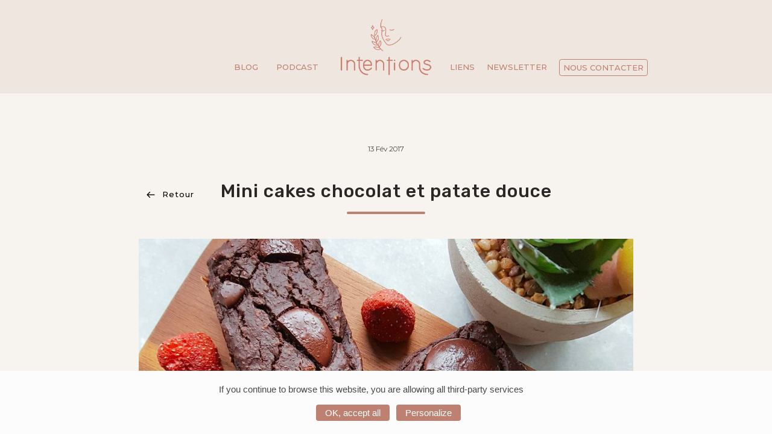

--- FILE ---
content_type: text/html
request_url: https://intentions-co.fr/blog/mini-cakes-chocolat-patate-douce/
body_size: 25867
content:
<!DOCTYPE html>
<html lang="fr-FR">
<head>
			
		<meta charset="UTF-8"/>
		<link rel="profile" href="https://gmpg.org/xfn/11"/>
			
				<meta name="viewport" content="width=device-width,initial-scale=1,user-scalable=yes">
					
			<meta property="og:url" content="https://intentions-co.fr/blog/mini-cakes-chocolat-patate-douce/"/>
			<meta property="og:type" content="article"/>
			<meta property="og:title" content="Mini cakes chocolat et patate douce"/>
			<meta property="og:description" content="Vers une alimentation plus saine"/>
			<meta property="og:image" content="https://intentions-co.fr/wp-content/uploads/IMG_20170213_080024_914.jpg"/>
		
		<meta name='robots' content='index, follow, max-image-preview:large, max-snippet:-1, max-video-preview:-1' />
<script>window._wca = window._wca || [];</script>

	<!-- This site is optimized with the Yoast SEO plugin v26.7 - https://yoast.com/wordpress/plugins/seo/ -->
	<title>Mini cakes chocolat et patate douce - Intentions</title>
<link data-rocket-prefetch href="https://www.gstatic.com" rel="dns-prefetch">
<link data-rocket-prefetch href="https://chimpstatic.com" rel="dns-prefetch">
<link data-rocket-prefetch href="https://connect.facebook.net" rel="dns-prefetch">
<link data-rocket-prefetch href="https://fonts.googleapis.com" rel="dns-prefetch">
<link data-rocket-prefetch href="https://stats.wp.com" rel="dns-prefetch">
<link data-rocket-prefetch href="https://www.google.com" rel="dns-prefetch">
<link data-rocket-preload as="style" href="https://fonts.googleapis.com/css?family=Poppins%3A300%2C400%2C500%2C600%2C700%7CRubik%3A300%2C400%2C500%2C600%2C700%7CMontserrat%3A300%2C400%2C500%2C600%2C700&#038;subset=latin-ext&#038;display=swap" rel="preload">
<link href="https://fonts.googleapis.com/css?family=Poppins%3A300%2C400%2C500%2C600%2C700%7CRubik%3A300%2C400%2C500%2C600%2C700%7CMontserrat%3A300%2C400%2C500%2C600%2C700&#038;subset=latin-ext&#038;display=swap" media="print" onload="this.media=&#039;all&#039;" rel="stylesheet">
<noscript data-wpr-hosted-gf-parameters=""><link rel="stylesheet" href="https://fonts.googleapis.com/css?family=Poppins%3A300%2C400%2C500%2C600%2C700%7CRubik%3A300%2C400%2C500%2C600%2C700%7CMontserrat%3A300%2C400%2C500%2C600%2C700&#038;subset=latin-ext&#038;display=swap"></noscript><link rel="preload" data-rocket-preload as="image" href="https://intentions-co.fr/wp-content/uploads/IMG_20170213_080024_914.jpg" imagesrcset="https://intentions-co.fr/wp-content/uploads/IMG_20170213_080024_914.jpg 1080w, https://intentions-co.fr/wp-content/uploads/IMG_20170213_080024_914-600x600.jpg 600w, https://intentions-co.fr/wp-content/uploads/IMG_20170213_080024_914-100x100.jpg 100w, https://intentions-co.fr/wp-content/uploads/IMG_20170213_080024_914-300x300.jpg 300w, https://intentions-co.fr/wp-content/uploads/IMG_20170213_080024_914-1024x1024.jpg 1024w, https://intentions-co.fr/wp-content/uploads/IMG_20170213_080024_914-150x150.jpg 150w, https://intentions-co.fr/wp-content/uploads/IMG_20170213_080024_914-768x768.jpg 768w, https://intentions-co.fr/wp-content/uploads/IMG_20170213_080024_914-650x650.jpg 650w" imagesizes="(max-width: 1080px) 100vw, 1080px" fetchpriority="high">
	<meta name="description" content="Découvrez les mini cakes chocolat et patates douces façon healthy avec le même gout que ceux qu&#039;on retrouve en commerce sans les additifs !" />
	<link rel="canonical" href="https://intentions-co.fr/blog/mini-cakes-chocolat-patate-douce/" />
	<meta property="og:locale" content="fr_FR" />
	<meta property="og:type" content="article" />
	<meta property="og:title" content="Mini cakes chocolat et patate douce - Intentions" />
	<meta property="og:description" content="Découvrez les mini cakes chocolat et patates douces façon healthy avec le même gout que ceux qu&#039;on retrouve en commerce sans les additifs !" />
	<meta property="og:url" content="https://intentions-co.fr/blog/mini-cakes-chocolat-patate-douce/" />
	<meta property="og:site_name" content="Intentions" />
	<meta property="article:publisher" content="https://www.facebook.com/groups/709065793268265/" />
	<meta property="article:published_time" content="2017-02-13T19:38:21+00:00" />
	<meta property="article:modified_time" content="2020-08-26T12:07:56+00:00" />
	<meta property="og:image" content="https://intentions-co.fr/wp-content/uploads/IMG_20170213_080024_914.jpg" />
	<meta property="og:image:width" content="1080" />
	<meta property="og:image:height" content="1080" />
	<meta property="og:image:type" content="image/jpeg" />
	<meta name="author" content="EvenMind" />
	<meta name="twitter:card" content="summary_large_image" />
	<meta name="twitter:label1" content="Écrit par" />
	<meta name="twitter:data1" content="EvenMind" />
	<meta name="twitter:label2" content="Durée de lecture estimée" />
	<meta name="twitter:data2" content="2 minutes" />
	<script type="application/ld+json" class="yoast-schema-graph">{"@context":"https://schema.org","@graph":[{"@type":"Article","@id":"https://intentions-co.fr/blog/mini-cakes-chocolat-patate-douce/#article","isPartOf":{"@id":"https://intentions-co.fr/blog/mini-cakes-chocolat-patate-douce/"},"author":{"name":"EvenMind","@id":"https://intentions-co.fr/#/schema/person/fc86ac1025088abed5b430d8860fa8b0"},"headline":"Mini cakes chocolat et patate douce","datePublished":"2017-02-13T19:38:21+00:00","dateModified":"2020-08-26T12:07:56+00:00","mainEntityOfPage":{"@id":"https://intentions-co.fr/blog/mini-cakes-chocolat-patate-douce/"},"wordCount":412,"commentCount":0,"publisher":{"@id":"https://intentions-co.fr/#organization"},"image":{"@id":"https://intentions-co.fr/blog/mini-cakes-chocolat-patate-douce/#primaryimage"},"thumbnailUrl":"https://intentions-co.fr/wp-content/uploads/IMG_20170213_080024_914.jpg","articleSection":["Recettes salées","Recettes sucrées"],"inLanguage":"fr-FR","potentialAction":[{"@type":"CommentAction","name":"Comment","target":["https://intentions-co.fr/blog/mini-cakes-chocolat-patate-douce/#respond"]}]},{"@type":"WebPage","@id":"https://intentions-co.fr/blog/mini-cakes-chocolat-patate-douce/","url":"https://intentions-co.fr/blog/mini-cakes-chocolat-patate-douce/","name":"Mini cakes chocolat et patate douce - Intentions","isPartOf":{"@id":"https://intentions-co.fr/#website"},"primaryImageOfPage":{"@id":"https://intentions-co.fr/blog/mini-cakes-chocolat-patate-douce/#primaryimage"},"image":{"@id":"https://intentions-co.fr/blog/mini-cakes-chocolat-patate-douce/#primaryimage"},"thumbnailUrl":"https://intentions-co.fr/wp-content/uploads/IMG_20170213_080024_914.jpg","datePublished":"2017-02-13T19:38:21+00:00","dateModified":"2020-08-26T12:07:56+00:00","description":"Découvrez les mini cakes chocolat et patates douces façon healthy avec le même gout que ceux qu'on retrouve en commerce sans les additifs !","breadcrumb":{"@id":"https://intentions-co.fr/blog/mini-cakes-chocolat-patate-douce/#breadcrumb"},"inLanguage":"fr-FR","potentialAction":[{"@type":"ReadAction","target":["https://intentions-co.fr/blog/mini-cakes-chocolat-patate-douce/"]}]},{"@type":"ImageObject","inLanguage":"fr-FR","@id":"https://intentions-co.fr/blog/mini-cakes-chocolat-patate-douce/#primaryimage","url":"https://intentions-co.fr/wp-content/uploads/IMG_20170213_080024_914.jpg","contentUrl":"https://intentions-co.fr/wp-content/uploads/IMG_20170213_080024_914.jpg","width":1080,"height":1080,"caption":"Les mini cakes chocolat et patates douces de Snackies"},{"@type":"BreadcrumbList","@id":"https://intentions-co.fr/blog/mini-cakes-chocolat-patate-douce/#breadcrumb","itemListElement":[{"@type":"ListItem","position":1,"name":"Accueil","item":"https://intentions-co.fr/"},{"@type":"ListItem","position":2,"name":"Mini cakes chocolat et patate douce"}]},{"@type":"WebSite","@id":"https://intentions-co.fr/#website","url":"https://intentions-co.fr/","name":"Intentions","description":"Vers une alimentation plus saine","publisher":{"@id":"https://intentions-co.fr/#organization"},"potentialAction":[{"@type":"SearchAction","target":{"@type":"EntryPoint","urlTemplate":"https://intentions-co.fr/?s={search_term_string}"},"query-input":{"@type":"PropertyValueSpecification","valueRequired":true,"valueName":"search_term_string"}}],"inLanguage":"fr-FR"},{"@type":"Organization","@id":"https://intentions-co.fr/#organization","name":"Intentions","url":"https://intentions-co.fr/","logo":{"@type":"ImageObject","inLanguage":"fr-FR","@id":"https://intentions-co.fr/#/schema/logo/image/","url":"https://intentions-co.fr/wp-content/uploads/Intentions__Logo-principal-sans-baseline_Rouge.png","contentUrl":"https://intentions-co.fr/wp-content/uploads/Intentions__Logo-principal-sans-baseline_Rouge.png","width":498,"height":308,"caption":"Intentions"},"image":{"@id":"https://intentions-co.fr/#/schema/logo/image/"},"sameAs":["https://www.facebook.com/groups/709065793268265/","https://www.instagram.com/intentions.co.fr/","https://www.pinterest.fr/Intentions2020/","https://www.youtube.com/c/IsadoraetMarisa/"]},{"@type":"Person","@id":"https://intentions-co.fr/#/schema/person/fc86ac1025088abed5b430d8860fa8b0","name":"EvenMind","sameAs":["https://intentions-co.fr"],"url":"https://intentions-co.fr/author/evenmind/"}]}</script>
	<!-- / Yoast SEO plugin. -->


<link rel='dns-prefetch' href='//stats.wp.com' />
<link rel='dns-prefetch' href='//capi-automation.s3.us-east-2.amazonaws.com' />
<link rel='dns-prefetch' href='//fonts.googleapis.com' />
<link rel='dns-prefetch' href='//use.fontawesome.com' />
<link href='https://fonts.gstatic.com' crossorigin rel='preconnect' />
<link rel="alternate" type="application/rss+xml" title="Intentions &raquo; Flux" href="https://intentions-co.fr/feed/" />
<link rel="alternate" type="application/rss+xml" title="Intentions &raquo; Flux des commentaires" href="https://intentions-co.fr/comments/feed/" />
<link rel="alternate" type="application/rss+xml" title="Intentions &raquo; Mini cakes chocolat et patate douce Flux des commentaires" href="https://intentions-co.fr/blog/mini-cakes-chocolat-patate-douce/feed/" />
<link rel="alternate" title="oEmbed (JSON)" type="application/json+oembed" href="https://intentions-co.fr/wp-json/oembed/1.0/embed?url=https%3A%2F%2Fintentions-co.fr%2Fblog%2Fmini-cakes-chocolat-patate-douce%2F" />
<link rel="alternate" title="oEmbed (XML)" type="text/xml+oembed" href="https://intentions-co.fr/wp-json/oembed/1.0/embed?url=https%3A%2F%2Fintentions-co.fr%2Fblog%2Fmini-cakes-chocolat-patate-douce%2F&#038;format=xml" />
<style id='wp-img-auto-sizes-contain-inline-css' type='text/css'>
img:is([sizes=auto i],[sizes^="auto," i]){contain-intrinsic-size:3000px 1500px}
/*# sourceURL=wp-img-auto-sizes-contain-inline-css */
</style>
<style id='wp-emoji-styles-inline-css' type='text/css'>

	img.wp-smiley, img.emoji {
		display: inline !important;
		border: none !important;
		box-shadow: none !important;
		height: 1em !important;
		width: 1em !important;
		margin: 0 0.07em !important;
		vertical-align: -0.1em !important;
		background: none !important;
		padding: 0 !important;
	}
/*# sourceURL=wp-emoji-styles-inline-css */
</style>
<link rel='stylesheet' id='wp-block-library-css' href='https://intentions-co.fr/wp-includes/css/dist/block-library/style.min.css?ver=6.9' type='text/css' media='all' />
<style id='global-styles-inline-css' type='text/css'>
:root{--wp--preset--aspect-ratio--square: 1;--wp--preset--aspect-ratio--4-3: 4/3;--wp--preset--aspect-ratio--3-4: 3/4;--wp--preset--aspect-ratio--3-2: 3/2;--wp--preset--aspect-ratio--2-3: 2/3;--wp--preset--aspect-ratio--16-9: 16/9;--wp--preset--aspect-ratio--9-16: 9/16;--wp--preset--color--black: #000000;--wp--preset--color--cyan-bluish-gray: #abb8c3;--wp--preset--color--white: #ffffff;--wp--preset--color--pale-pink: #f78da7;--wp--preset--color--vivid-red: #cf2e2e;--wp--preset--color--luminous-vivid-orange: #ff6900;--wp--preset--color--luminous-vivid-amber: #fcb900;--wp--preset--color--light-green-cyan: #7bdcb5;--wp--preset--color--vivid-green-cyan: #00d084;--wp--preset--color--pale-cyan-blue: #8ed1fc;--wp--preset--color--vivid-cyan-blue: #0693e3;--wp--preset--color--vivid-purple: #9b51e0;--wp--preset--gradient--vivid-cyan-blue-to-vivid-purple: linear-gradient(135deg,rgb(6,147,227) 0%,rgb(155,81,224) 100%);--wp--preset--gradient--light-green-cyan-to-vivid-green-cyan: linear-gradient(135deg,rgb(122,220,180) 0%,rgb(0,208,130) 100%);--wp--preset--gradient--luminous-vivid-amber-to-luminous-vivid-orange: linear-gradient(135deg,rgb(252,185,0) 0%,rgb(255,105,0) 100%);--wp--preset--gradient--luminous-vivid-orange-to-vivid-red: linear-gradient(135deg,rgb(255,105,0) 0%,rgb(207,46,46) 100%);--wp--preset--gradient--very-light-gray-to-cyan-bluish-gray: linear-gradient(135deg,rgb(238,238,238) 0%,rgb(169,184,195) 100%);--wp--preset--gradient--cool-to-warm-spectrum: linear-gradient(135deg,rgb(74,234,220) 0%,rgb(151,120,209) 20%,rgb(207,42,186) 40%,rgb(238,44,130) 60%,rgb(251,105,98) 80%,rgb(254,248,76) 100%);--wp--preset--gradient--blush-light-purple: linear-gradient(135deg,rgb(255,206,236) 0%,rgb(152,150,240) 100%);--wp--preset--gradient--blush-bordeaux: linear-gradient(135deg,rgb(254,205,165) 0%,rgb(254,45,45) 50%,rgb(107,0,62) 100%);--wp--preset--gradient--luminous-dusk: linear-gradient(135deg,rgb(255,203,112) 0%,rgb(199,81,192) 50%,rgb(65,88,208) 100%);--wp--preset--gradient--pale-ocean: linear-gradient(135deg,rgb(255,245,203) 0%,rgb(182,227,212) 50%,rgb(51,167,181) 100%);--wp--preset--gradient--electric-grass: linear-gradient(135deg,rgb(202,248,128) 0%,rgb(113,206,126) 100%);--wp--preset--gradient--midnight: linear-gradient(135deg,rgb(2,3,129) 0%,rgb(40,116,252) 100%);--wp--preset--font-size--small: 13px;--wp--preset--font-size--medium: 20px;--wp--preset--font-size--large: 36px;--wp--preset--font-size--x-large: 42px;--wp--preset--spacing--20: 0.44rem;--wp--preset--spacing--30: 0.67rem;--wp--preset--spacing--40: 1rem;--wp--preset--spacing--50: 1.5rem;--wp--preset--spacing--60: 2.25rem;--wp--preset--spacing--70: 3.38rem;--wp--preset--spacing--80: 5.06rem;--wp--preset--shadow--natural: 6px 6px 9px rgba(0, 0, 0, 0.2);--wp--preset--shadow--deep: 12px 12px 50px rgba(0, 0, 0, 0.4);--wp--preset--shadow--sharp: 6px 6px 0px rgba(0, 0, 0, 0.2);--wp--preset--shadow--outlined: 6px 6px 0px -3px rgb(255, 255, 255), 6px 6px rgb(0, 0, 0);--wp--preset--shadow--crisp: 6px 6px 0px rgb(0, 0, 0);}:where(.is-layout-flex){gap: 0.5em;}:where(.is-layout-grid){gap: 0.5em;}body .is-layout-flex{display: flex;}.is-layout-flex{flex-wrap: wrap;align-items: center;}.is-layout-flex > :is(*, div){margin: 0;}body .is-layout-grid{display: grid;}.is-layout-grid > :is(*, div){margin: 0;}:where(.wp-block-columns.is-layout-flex){gap: 2em;}:where(.wp-block-columns.is-layout-grid){gap: 2em;}:where(.wp-block-post-template.is-layout-flex){gap: 1.25em;}:where(.wp-block-post-template.is-layout-grid){gap: 1.25em;}.has-black-color{color: var(--wp--preset--color--black) !important;}.has-cyan-bluish-gray-color{color: var(--wp--preset--color--cyan-bluish-gray) !important;}.has-white-color{color: var(--wp--preset--color--white) !important;}.has-pale-pink-color{color: var(--wp--preset--color--pale-pink) !important;}.has-vivid-red-color{color: var(--wp--preset--color--vivid-red) !important;}.has-luminous-vivid-orange-color{color: var(--wp--preset--color--luminous-vivid-orange) !important;}.has-luminous-vivid-amber-color{color: var(--wp--preset--color--luminous-vivid-amber) !important;}.has-light-green-cyan-color{color: var(--wp--preset--color--light-green-cyan) !important;}.has-vivid-green-cyan-color{color: var(--wp--preset--color--vivid-green-cyan) !important;}.has-pale-cyan-blue-color{color: var(--wp--preset--color--pale-cyan-blue) !important;}.has-vivid-cyan-blue-color{color: var(--wp--preset--color--vivid-cyan-blue) !important;}.has-vivid-purple-color{color: var(--wp--preset--color--vivid-purple) !important;}.has-black-background-color{background-color: var(--wp--preset--color--black) !important;}.has-cyan-bluish-gray-background-color{background-color: var(--wp--preset--color--cyan-bluish-gray) !important;}.has-white-background-color{background-color: var(--wp--preset--color--white) !important;}.has-pale-pink-background-color{background-color: var(--wp--preset--color--pale-pink) !important;}.has-vivid-red-background-color{background-color: var(--wp--preset--color--vivid-red) !important;}.has-luminous-vivid-orange-background-color{background-color: var(--wp--preset--color--luminous-vivid-orange) !important;}.has-luminous-vivid-amber-background-color{background-color: var(--wp--preset--color--luminous-vivid-amber) !important;}.has-light-green-cyan-background-color{background-color: var(--wp--preset--color--light-green-cyan) !important;}.has-vivid-green-cyan-background-color{background-color: var(--wp--preset--color--vivid-green-cyan) !important;}.has-pale-cyan-blue-background-color{background-color: var(--wp--preset--color--pale-cyan-blue) !important;}.has-vivid-cyan-blue-background-color{background-color: var(--wp--preset--color--vivid-cyan-blue) !important;}.has-vivid-purple-background-color{background-color: var(--wp--preset--color--vivid-purple) !important;}.has-black-border-color{border-color: var(--wp--preset--color--black) !important;}.has-cyan-bluish-gray-border-color{border-color: var(--wp--preset--color--cyan-bluish-gray) !important;}.has-white-border-color{border-color: var(--wp--preset--color--white) !important;}.has-pale-pink-border-color{border-color: var(--wp--preset--color--pale-pink) !important;}.has-vivid-red-border-color{border-color: var(--wp--preset--color--vivid-red) !important;}.has-luminous-vivid-orange-border-color{border-color: var(--wp--preset--color--luminous-vivid-orange) !important;}.has-luminous-vivid-amber-border-color{border-color: var(--wp--preset--color--luminous-vivid-amber) !important;}.has-light-green-cyan-border-color{border-color: var(--wp--preset--color--light-green-cyan) !important;}.has-vivid-green-cyan-border-color{border-color: var(--wp--preset--color--vivid-green-cyan) !important;}.has-pale-cyan-blue-border-color{border-color: var(--wp--preset--color--pale-cyan-blue) !important;}.has-vivid-cyan-blue-border-color{border-color: var(--wp--preset--color--vivid-cyan-blue) !important;}.has-vivid-purple-border-color{border-color: var(--wp--preset--color--vivid-purple) !important;}.has-vivid-cyan-blue-to-vivid-purple-gradient-background{background: var(--wp--preset--gradient--vivid-cyan-blue-to-vivid-purple) !important;}.has-light-green-cyan-to-vivid-green-cyan-gradient-background{background: var(--wp--preset--gradient--light-green-cyan-to-vivid-green-cyan) !important;}.has-luminous-vivid-amber-to-luminous-vivid-orange-gradient-background{background: var(--wp--preset--gradient--luminous-vivid-amber-to-luminous-vivid-orange) !important;}.has-luminous-vivid-orange-to-vivid-red-gradient-background{background: var(--wp--preset--gradient--luminous-vivid-orange-to-vivid-red) !important;}.has-very-light-gray-to-cyan-bluish-gray-gradient-background{background: var(--wp--preset--gradient--very-light-gray-to-cyan-bluish-gray) !important;}.has-cool-to-warm-spectrum-gradient-background{background: var(--wp--preset--gradient--cool-to-warm-spectrum) !important;}.has-blush-light-purple-gradient-background{background: var(--wp--preset--gradient--blush-light-purple) !important;}.has-blush-bordeaux-gradient-background{background: var(--wp--preset--gradient--blush-bordeaux) !important;}.has-luminous-dusk-gradient-background{background: var(--wp--preset--gradient--luminous-dusk) !important;}.has-pale-ocean-gradient-background{background: var(--wp--preset--gradient--pale-ocean) !important;}.has-electric-grass-gradient-background{background: var(--wp--preset--gradient--electric-grass) !important;}.has-midnight-gradient-background{background: var(--wp--preset--gradient--midnight) !important;}.has-small-font-size{font-size: var(--wp--preset--font-size--small) !important;}.has-medium-font-size{font-size: var(--wp--preset--font-size--medium) !important;}.has-large-font-size{font-size: var(--wp--preset--font-size--large) !important;}.has-x-large-font-size{font-size: var(--wp--preset--font-size--x-large) !important;}
/*# sourceURL=global-styles-inline-css */
</style>

<style id='classic-theme-styles-inline-css' type='text/css'>
/*! This file is auto-generated */
.wp-block-button__link{color:#fff;background-color:#32373c;border-radius:9999px;box-shadow:none;text-decoration:none;padding:calc(.667em + 2px) calc(1.333em + 2px);font-size:1.125em}.wp-block-file__button{background:#32373c;color:#fff;text-decoration:none}
/*# sourceURL=/wp-includes/css/classic-themes.min.css */
</style>
<style id='font-awesome-svg-styles-default-inline-css' type='text/css'>
.svg-inline--fa {
  display: inline-block;
  height: 1em;
  overflow: visible;
  vertical-align: -.125em;
}
/*# sourceURL=font-awesome-svg-styles-default-inline-css */
</style>
<link data-minify="1" rel='stylesheet' id='font-awesome-svg-styles-css' href='https://intentions-co.fr/wp-content/cache/min/1/wp-content/uploads/font-awesome/v5.14.0/css/svg-with-js.css?ver=1768847835' type='text/css' media='all' />
<style id='font-awesome-svg-styles-inline-css' type='text/css'>
   .wp-block-font-awesome-icon svg::before,
   .wp-rich-text-font-awesome-icon svg::before {content: unset;}
/*# sourceURL=font-awesome-svg-styles-inline-css */
</style>
<link data-minify="1" rel='stylesheet' id='rs-plugin-settings-css' href='https://intentions-co.fr/wp-content/cache/min/1/wp-content/plugins/revslider/public/assets/css/rs6.css?ver=1768847835' type='text/css' media='all' />
<style id='rs-plugin-settings-inline-css' type='text/css'>
#rs-demo-id {}
/*# sourceURL=rs-plugin-settings-inline-css */
</style>
<link data-minify="1" rel='stylesheet' id='video_popup_main_style-css' href='https://intentions-co.fr/wp-content/cache/min/1/wp-content/plugins/video-popup/assets/css/videoPopup.css?ver=1768847835' type='text/css' media='all' />
<style id='woocommerce-inline-inline-css' type='text/css'>
.woocommerce form .form-row .required { visibility: visible; }
/*# sourceURL=woocommerce-inline-inline-css */
</style>
<link rel='stylesheet' id='biagiotti-mikado-default-style-css' href='https://intentions-co.fr/wp-content/themes/biagiotti/style.css?ver=6.9' type='text/css' media='all' />
<link data-minify="1" rel='stylesheet' id='biagiotti-mikado-modules-css' href='https://intentions-co.fr/wp-content/cache/min/1/wp-content/themes/biagiotti/assets/css/modules.min.css?ver=1768847835' type='text/css' media='all' />
<link data-minify="1" rel='stylesheet' id='mkdf-dripicons-css' href='https://intentions-co.fr/wp-content/cache/min/1/wp-content/themes/biagiotti/framework/lib/icons-pack/dripicons/dripicons.css?ver=1768847835' type='text/css' media='all' />
<link data-minify="1" rel='stylesheet' id='mkdf-font_elegant-css' href='https://intentions-co.fr/wp-content/cache/min/1/wp-content/themes/biagiotti/framework/lib/icons-pack/elegant-icons/style.min.css?ver=1768847835' type='text/css' media='all' />
<link data-minify="1" rel='stylesheet' id='mkdf-font_awesome-css' href='https://intentions-co.fr/wp-content/cache/min/1/wp-content/themes/biagiotti/framework/lib/icons-pack/font-awesome/css/fontawesome-all.min.css?ver=1768847835' type='text/css' media='all' />
<link data-minify="1" rel='stylesheet' id='mkdf-ion_icons-css' href='https://intentions-co.fr/wp-content/cache/min/1/wp-content/themes/biagiotti/framework/lib/icons-pack/ion-icons/css/ionicons.min.css?ver=1768847835' type='text/css' media='all' />
<link data-minify="1" rel='stylesheet' id='mkdf-linea_icons-css' href='https://intentions-co.fr/wp-content/cache/min/1/wp-content/themes/biagiotti/framework/lib/icons-pack/linea-icons/style.css?ver=1768847835' type='text/css' media='all' />
<link data-minify="1" rel='stylesheet' id='mkdf-linear_icons-css' href='https://intentions-co.fr/wp-content/cache/min/1/wp-content/themes/biagiotti/framework/lib/icons-pack/linear-icons/style.css?ver=1768847835' type='text/css' media='all' />
<link data-minify="1" rel='stylesheet' id='mkdf-simple_line_icons-css' href='https://intentions-co.fr/wp-content/cache/min/1/wp-content/themes/biagiotti/framework/lib/icons-pack/simple-line-icons/simple-line-icons.css?ver=1768847835' type='text/css' media='all' />
<link rel='stylesheet' id='mediaelement-css' href='https://intentions-co.fr/wp-includes/js/mediaelement/mediaelementplayer-legacy.min.css?ver=4.2.17' type='text/css' media='all' />
<link rel='stylesheet' id='wp-mediaelement-css' href='https://intentions-co.fr/wp-includes/js/mediaelement/wp-mediaelement.min.css?ver=6.9' type='text/css' media='all' />
<link rel='stylesheet' id='biagiotti-mikado-woo-css' href='https://intentions-co.fr/wp-content/themes/biagiotti/assets/css/woocommerce.min.css?ver=6.9' type='text/css' media='all' />
<style id='biagiotti-mikado-woo-inline-css' type='text/css'>
.mkdf-st-loader .mkdf-rotate-circles > div, .mkdf-st-loader .pulse, .mkdf-st-loader .double_pulse .double-bounce1, .mkdf-st-loader .double_pulse .double-bounce2, .mkdf-st-loader .cube, .mkdf-st-loader .rotating_cubes .cube1, .mkdf-st-loader .rotating_cubes .cube2, .mkdf-st-loader .stripes > div, .mkdf-st-loader .wave > div, .mkdf-st-loader .two_rotating_circles .dot1, .mkdf-st-loader .two_rotating_circles .dot2, .mkdf-st-loader .five_rotating_circles .container1 > div, .mkdf-st-loader .five_rotating_circles .container2 > div, .mkdf-st-loader .five_rotating_circles .container3 > div, .mkdf-st-loader .atom .ball-1:before, .mkdf-st-loader .atom .ball-2:before, .mkdf-st-loader .atom .ball-3:before, .mkdf-st-loader .atom .ball-4:before, .mkdf-st-loader .clock .ball:before, .mkdf-st-loader .mitosis .ball, .mkdf-st-loader .lines .line1, .mkdf-st-loader .lines .line2, .mkdf-st-loader .lines .line3, .mkdf-st-loader .lines .line4, .mkdf-st-loader .fussion .ball, .mkdf-st-loader .fussion .ball-1, .mkdf-st-loader .fussion .ball-2, .mkdf-st-loader .fussion .ball-3, .mkdf-st-loader .fussion .ball-4, .mkdf-st-loader .wave_circles .ball, .mkdf-st-loader .pulse_circles .ball { background-color: #dd3333;}.mkdf-st-loader .mkdf-biagiotti-spinner .mkdf-biagiotti-spinner-text-inner { color: #dd3333;}
/*# sourceURL=biagiotti-mikado-woo-inline-css */
</style>
<link rel='stylesheet' id='biagiotti-mikado-woo-responsive-css' href='https://intentions-co.fr/wp-content/themes/biagiotti/assets/css/woocommerce-responsive.min.css?ver=6.9' type='text/css' media='all' />
<link data-minify="1" rel='stylesheet' id='biagiotti-mikado-style-dynamic-css' href='https://intentions-co.fr/wp-content/cache/min/1/wp-content/themes/biagiotti/assets/css/style_dynamic.css?ver=1768847835' type='text/css' media='all' />
<link rel='stylesheet' id='biagiotti-mikado-modules-responsive-css' href='https://intentions-co.fr/wp-content/themes/biagiotti/assets/css/modules-responsive.min.css?ver=6.9' type='text/css' media='all' />
<link data-minify="1" rel='stylesheet' id='biagiotti-mikado-style-dynamic-responsive-css' href='https://intentions-co.fr/wp-content/cache/min/1/wp-content/themes/biagiotti/assets/css/style_dynamic_responsive.css?ver=1768847835' type='text/css' media='all' />

<link rel='stylesheet' id='biagiotti-core-dashboard-style-css' href='https://intentions-co.fr/wp-content/plugins/biagiotti-core/core-dashboard/assets/css/core-dashboard.min.css?ver=6.9' type='text/css' media='all' />
<link data-minify="1" rel='stylesheet' id='font-awesome-official-css' href='https://intentions-co.fr/wp-content/cache/min/1/releases/v5.14.0/css/all.css?ver=1768847835' type='text/css' media='all' crossorigin="anonymous" />
<link data-minify="1" rel='stylesheet' id='even-mind-css-css' href='https://intentions-co.fr/wp-content/cache/min/1/wp-content/themes/biagiotti-child/style.css?ver=1768847835' type='text/css' media='all' />
<style id='rocket-lazyload-inline-css' type='text/css'>
.rll-youtube-player{position:relative;padding-bottom:56.23%;height:0;overflow:hidden;max-width:100%;}.rll-youtube-player:focus-within{outline: 2px solid currentColor;outline-offset: 5px;}.rll-youtube-player iframe{position:absolute;top:0;left:0;width:100%;height:100%;z-index:100;background:0 0}.rll-youtube-player img{bottom:0;display:block;left:0;margin:auto;max-width:100%;width:100%;position:absolute;right:0;top:0;border:none;height:auto;-webkit-transition:.4s all;-moz-transition:.4s all;transition:.4s all}.rll-youtube-player img:hover{-webkit-filter:brightness(75%)}.rll-youtube-player .play{height:100%;width:100%;left:0;top:0;position:absolute;background:url(https://intentions-co.fr/wp-content/plugins/wp-rocket/assets/img/youtube.png) no-repeat center;background-color: transparent !important;cursor:pointer;border:none;}
/*# sourceURL=rocket-lazyload-inline-css */
</style>
<link data-minify="1" rel='stylesheet' id='font-awesome-official-v4shim-css' href='https://intentions-co.fr/wp-content/cache/min/1/releases/v5.14.0/css/v4-shims.css?ver=1768847835' type='text/css' media='all' crossorigin="anonymous" />
<style id='font-awesome-official-v4shim-inline-css' type='text/css'>
@font-face {
font-family: "FontAwesome";
font-display: block;
src: url("https://use.fontawesome.com/releases/v5.14.0/webfonts/fa-brands-400.eot"),
		url("https://use.fontawesome.com/releases/v5.14.0/webfonts/fa-brands-400.eot?#iefix") format("embedded-opentype"),
		url("https://use.fontawesome.com/releases/v5.14.0/webfonts/fa-brands-400.woff2") format("woff2"),
		url("https://use.fontawesome.com/releases/v5.14.0/webfonts/fa-brands-400.woff") format("woff"),
		url("https://use.fontawesome.com/releases/v5.14.0/webfonts/fa-brands-400.ttf") format("truetype"),
		url("https://use.fontawesome.com/releases/v5.14.0/webfonts/fa-brands-400.svg#fontawesome") format("svg");
}

@font-face {
font-family: "FontAwesome";
font-display: block;
src: url("https://use.fontawesome.com/releases/v5.14.0/webfonts/fa-solid-900.eot"),
		url("https://use.fontawesome.com/releases/v5.14.0/webfonts/fa-solid-900.eot?#iefix") format("embedded-opentype"),
		url("https://use.fontawesome.com/releases/v5.14.0/webfonts/fa-solid-900.woff2") format("woff2"),
		url("https://use.fontawesome.com/releases/v5.14.0/webfonts/fa-solid-900.woff") format("woff"),
		url("https://use.fontawesome.com/releases/v5.14.0/webfonts/fa-solid-900.ttf") format("truetype"),
		url("https://use.fontawesome.com/releases/v5.14.0/webfonts/fa-solid-900.svg#fontawesome") format("svg");
}

@font-face {
font-family: "FontAwesome";
font-display: block;
src: url("https://use.fontawesome.com/releases/v5.14.0/webfonts/fa-regular-400.eot"),
		url("https://use.fontawesome.com/releases/v5.14.0/webfonts/fa-regular-400.eot?#iefix") format("embedded-opentype"),
		url("https://use.fontawesome.com/releases/v5.14.0/webfonts/fa-regular-400.woff2") format("woff2"),
		url("https://use.fontawesome.com/releases/v5.14.0/webfonts/fa-regular-400.woff") format("woff"),
		url("https://use.fontawesome.com/releases/v5.14.0/webfonts/fa-regular-400.ttf") format("truetype"),
		url("https://use.fontawesome.com/releases/v5.14.0/webfonts/fa-regular-400.svg#fontawesome") format("svg");
unicode-range: U+F004-F005,U+F007,U+F017,U+F022,U+F024,U+F02E,U+F03E,U+F044,U+F057-F059,U+F06E,U+F070,U+F075,U+F07B-F07C,U+F080,U+F086,U+F089,U+F094,U+F09D,U+F0A0,U+F0A4-F0A7,U+F0C5,U+F0C7-F0C8,U+F0E0,U+F0EB,U+F0F3,U+F0F8,U+F0FE,U+F111,U+F118-F11A,U+F11C,U+F133,U+F144,U+F146,U+F14A,U+F14D-F14E,U+F150-F152,U+F15B-F15C,U+F164-F165,U+F185-F186,U+F191-F192,U+F1AD,U+F1C1-F1C9,U+F1CD,U+F1D8,U+F1E3,U+F1EA,U+F1F6,U+F1F9,U+F20A,U+F247-F249,U+F24D,U+F254-F25B,U+F25D,U+F267,U+F271-F274,U+F279,U+F28B,U+F28D,U+F2B5-F2B6,U+F2B9,U+F2BB,U+F2BD,U+F2C1-F2C2,U+F2D0,U+F2D2,U+F2DC,U+F2ED,U+F328,U+F358-F35B,U+F3A5,U+F3D1,U+F410,U+F4AD;
}
/*# sourceURL=font-awesome-official-v4shim-inline-css */
</style>
<script type="text/javascript" src="https://intentions-co.fr/wp-includes/js/jquery/jquery.min.js?ver=3.7.1" id="jquery-core-js"></script>
<script type="text/javascript" src="https://intentions-co.fr/wp-includes/js/jquery/jquery-migrate.min.js?ver=3.4.1" id="jquery-migrate-js"></script>
<script type="text/javascript" src="https://intentions-co.fr/wp-content/plugins/revslider/public/assets/js/rbtools.min.js?ver=6.3.3" id="tp-tools-js"></script>
<script type="text/javascript" src="https://intentions-co.fr/wp-content/plugins/revslider/public/assets/js/rs6.min.js?ver=6.3.3" id="revmin-js"></script>
<script type="text/javascript" id="video_popup_main_modal-js-extra">
/* <![CDATA[ */
var theVideoPopupGeneralOptions = {"wrap_close":"false","no_cookie":"false","debug":"0"};
//# sourceURL=video_popup_main_modal-js-extra
/* ]]> */
</script>
<script data-minify="1" type="text/javascript" src="https://intentions-co.fr/wp-content/cache/min/1/wp-content/plugins/video-popup/assets/js/videoPopup.js?ver=1768847835" id="video_popup_main_modal-js"></script>
<script type="text/javascript" src="https://intentions-co.fr/wp-content/plugins/woocommerce/assets/js/jquery-blockui/jquery.blockUI.min.js?ver=2.7.0-wc.10.4.3" id="wc-jquery-blockui-js" data-wp-strategy="defer"></script>
<script type="text/javascript" id="wc-add-to-cart-js-extra">
/* <![CDATA[ */
var wc_add_to_cart_params = {"ajax_url":"/wp-admin/admin-ajax.php","wc_ajax_url":"/?wc-ajax=%%endpoint%%","i18n_view_cart":"Voir le panier","cart_url":"https://intentions-co.fr/?page_id=38","is_cart":"","cart_redirect_after_add":"no"};
//# sourceURL=wc-add-to-cart-js-extra
/* ]]> */
</script>
<script type="text/javascript" src="https://intentions-co.fr/wp-content/plugins/woocommerce/assets/js/frontend/add-to-cart.min.js?ver=10.4.3" id="wc-add-to-cart-js" data-wp-strategy="defer"></script>
<script type="text/javascript" src="https://intentions-co.fr/wp-content/plugins/woocommerce/assets/js/js-cookie/js.cookie.min.js?ver=2.1.4-wc.10.4.3" id="wc-js-cookie-js" defer="defer" data-wp-strategy="defer"></script>
<script type="text/javascript" id="woocommerce-js-extra">
/* <![CDATA[ */
var woocommerce_params = {"ajax_url":"/wp-admin/admin-ajax.php","wc_ajax_url":"/?wc-ajax=%%endpoint%%","i18n_password_show":"Afficher le mot de passe","i18n_password_hide":"Masquer le mot de passe"};
//# sourceURL=woocommerce-js-extra
/* ]]> */
</script>
<script type="text/javascript" src="https://intentions-co.fr/wp-content/plugins/woocommerce/assets/js/frontend/woocommerce.min.js?ver=10.4.3" id="woocommerce-js" defer="defer" data-wp-strategy="defer"></script>
<script data-minify="1" type="text/javascript" src="https://intentions-co.fr/wp-content/cache/min/1/wp-content/plugins/js_composer/assets/js/vendors/woocommerce-add-to-cart.js?ver=1768847835" id="vc_woocommerce-add-to-cart-js-js"></script>
<script type="text/javascript" src="https://intentions-co.fr/wp-content/tarteaucitron/tarteaucitron.js?ver=6.9" id="even-mind-tarteaucitron-js-js"></script>
<script data-minify="1" type="text/javascript" src="https://intentions-co.fr/wp-content/cache/min/1/wp-content/themes/biagiotti-child/js/mailchimp.js?ver=1768847835" id="mailchimp-js-js"></script>
<script data-minify="1" type="text/javascript" src="https://intentions-co.fr/wp-content/cache/min/1/wp-content/themes/biagiotti-child/js/global.js?ver=1768847835" id="even-mind-js-js"></script>
<script data-minify="1" type="text/javascript" src="https://intentions-co.fr/wp-content/cache/min/1/wp-content/themes/biagiotti-child/js/podcast.js?ver=1768847835" id="even-mind-podcast-js-js"></script>
<script data-minify="1" type="text/javascript" src="https://intentions-co.fr/wp-content/cache/min/1/wp-content/themes/biagiotti-child/js/form-validation.js?ver=1768847835" id="even-mind-form-validation-js-js"></script>
<script data-minify="1" type="text/javascript" src="https://intentions-co.fr/wp-content/cache/min/1/wp-content/themes/biagiotti-child/js/favorites.js?ver=1768847835" id="even-mind-favorites-js-js"></script>
<script data-minify="1" type="text/javascript" src="https://intentions-co.fr/wp-content/cache/min/1/wp-content/themes/biagiotti-child/js/ressources.js?ver=1768847835" id="even-mind-ressources-js-js"></script>
<script data-minify="1" type="text/javascript" src="https://intentions-co.fr/wp-content/cache/min/1/wp-content/themes/biagiotti-child/js/tarteaucitron.js?ver=1768847835" id="even-mind-cookie-js-js"></script>
<script type="text/javascript" src="https://intentions-co.fr/wp-content/plugins/woocommerce/assets/js/select2/select2.full.min.js?ver=4.0.3-wc.10.4.3" id="wc-select2-js" defer="defer" data-wp-strategy="defer"></script>
<script type="text/javascript" src="https://stats.wp.com/s-202604.js" id="woocommerce-analytics-js" defer="defer" data-wp-strategy="defer"></script>
<link rel="https://api.w.org/" href="https://intentions-co.fr/wp-json/" /><link rel="alternate" title="JSON" type="application/json" href="https://intentions-co.fr/wp-json/wp/v2/posts/4355" /><link rel='shortlink' href='https://intentions-co.fr/?p=4355' />
<!-- Loader Preloader --><div id="bbpreloading" class="bbpreloading">	 <div class="loader-image"><img width="498" height="308" class="loader-img-ani" src="https://intentions-co.fr/wp-content/uploads/Intentions__Logo-principal-sans-baseline_Rouge.png" alt="Loading..."></div>
	 <div class="random-quote"></div></div><style type="text/css">











.bbpreloading {
	height: 100vh;
	width: 100vw;
	background:#f7f4ef;
	position: fixed;
	left: 0;
	top: 0;
	opacity: 1;
	z-index: 100000;
}

.hidepreloader {
	visibility: hidden !important;
	opacity: 0 !important;
	transition: 1s;
}


.random-quote {
    display: block;
    position: absolute;
    bottom: 10%;
    margin: 0;
    color:#222;
    text-align: center;
    width: 100%;
    padding-left: 20px;
    padding-right: 20px;
    font-size: 20px;
}

.loader-image {
  display: block;
  margin: auto;
  padding-top: calc(55vh - 150px);
  width: 150px;
}

.loader-img-ani{
    animation: loaderani-img 1s infinite;
    width: 150px;
}













</style>

	<noscript><style>.woocommerce-product-gallery{ opacity: 1 !important; }</style></noscript>
				<script  type="text/javascript">
				!function(f,b,e,v,n,t,s){if(f.fbq)return;n=f.fbq=function(){n.callMethod?
					n.callMethod.apply(n,arguments):n.queue.push(arguments)};if(!f._fbq)f._fbq=n;
					n.push=n;n.loaded=!0;n.version='2.0';n.queue=[];t=b.createElement(e);t.async=!0;
					t.src=v;s=b.getElementsByTagName(e)[0];s.parentNode.insertBefore(t,s)}(window,
					document,'script','https://connect.facebook.net/en_US/fbevents.js');
			</script>
			<!-- WooCommerce Facebook Integration Begin -->
			<script  type="text/javascript">

				fbq('init', '3059327171016927', {}, {
    "agent": "woocommerce_0-10.4.3-3.5.15"
});

				document.addEventListener( 'DOMContentLoaded', function() {
					// Insert placeholder for events injected when a product is added to the cart through AJAX.
					document.body.insertAdjacentHTML( 'beforeend', '<div class=\"wc-facebook-pixel-event-placeholder\"></div>' );
				}, false );

			</script>
			<!-- WooCommerce Facebook Integration End -->
			<meta name="generator" content="Powered by WPBakery Page Builder - drag and drop page builder for WordPress."/>
<meta name="generator" content="Powered by Slider Revolution 6.3.3 - responsive, Mobile-Friendly Slider Plugin for WordPress with comfortable drag and drop interface." />
<link rel="icon" href="https://intentions-co.fr/wp-content/uploads/2020/07/cropped-favicon-32x32.png" sizes="32x32" />
<link rel="icon" href="https://intentions-co.fr/wp-content/uploads/2020/07/cropped-favicon-192x192.png" sizes="192x192" />
<link rel="apple-touch-icon" href="https://intentions-co.fr/wp-content/uploads/2020/07/cropped-favicon-180x180.png" />
<meta name="msapplication-TileImage" content="https://intentions-co.fr/wp-content/uploads/2020/07/cropped-favicon-270x270.png" />
<script type="text/javascript">function setREVStartSize(e){
			//window.requestAnimationFrame(function() {				 
				window.RSIW = window.RSIW===undefined ? window.innerWidth : window.RSIW;	
				window.RSIH = window.RSIH===undefined ? window.innerHeight : window.RSIH;	
				try {								
					var pw = document.getElementById(e.c).parentNode.offsetWidth,
						newh;
					pw = pw===0 || isNaN(pw) ? window.RSIW : pw;
					e.tabw = e.tabw===undefined ? 0 : parseInt(e.tabw);
					e.thumbw = e.thumbw===undefined ? 0 : parseInt(e.thumbw);
					e.tabh = e.tabh===undefined ? 0 : parseInt(e.tabh);
					e.thumbh = e.thumbh===undefined ? 0 : parseInt(e.thumbh);
					e.tabhide = e.tabhide===undefined ? 0 : parseInt(e.tabhide);
					e.thumbhide = e.thumbhide===undefined ? 0 : parseInt(e.thumbhide);
					e.mh = e.mh===undefined || e.mh=="" || e.mh==="auto" ? 0 : parseInt(e.mh,0);		
					if(e.layout==="fullscreen" || e.l==="fullscreen") 						
						newh = Math.max(e.mh,window.RSIH);					
					else{					
						e.gw = Array.isArray(e.gw) ? e.gw : [e.gw];
						for (var i in e.rl) if (e.gw[i]===undefined || e.gw[i]===0) e.gw[i] = e.gw[i-1];					
						e.gh = e.el===undefined || e.el==="" || (Array.isArray(e.el) && e.el.length==0)? e.gh : e.el;
						e.gh = Array.isArray(e.gh) ? e.gh : [e.gh];
						for (var i in e.rl) if (e.gh[i]===undefined || e.gh[i]===0) e.gh[i] = e.gh[i-1];
											
						var nl = new Array(e.rl.length),
							ix = 0,						
							sl;					
						e.tabw = e.tabhide>=pw ? 0 : e.tabw;
						e.thumbw = e.thumbhide>=pw ? 0 : e.thumbw;
						e.tabh = e.tabhide>=pw ? 0 : e.tabh;
						e.thumbh = e.thumbhide>=pw ? 0 : e.thumbh;					
						for (var i in e.rl) nl[i] = e.rl[i]<window.RSIW ? 0 : e.rl[i];
						sl = nl[0];									
						for (var i in nl) if (sl>nl[i] && nl[i]>0) { sl = nl[i]; ix=i;}															
						var m = pw>(e.gw[ix]+e.tabw+e.thumbw) ? 1 : (pw-(e.tabw+e.thumbw)) / (e.gw[ix]);					
						newh =  (e.gh[ix] * m) + (e.tabh + e.thumbh);
					}				
					if(window.rs_init_css===undefined) window.rs_init_css = document.head.appendChild(document.createElement("style"));					
					document.getElementById(e.c).height = newh+"px";
					window.rs_init_css.innerHTML += "#"+e.c+"_wrapper { height: "+newh+"px }";				
				} catch(e){
					console.log("Failure at Presize of Slider:" + e)
				}					   
			//});
		  };</script>
		<style type="text/css" id="wp-custom-css">
			.woocommerce span.mkdf-onsale {
display:none;
}

.mkdf-woocommerce-page .woocommerce-checkout .col-1, .mkdf-woocommerce-page .woocommerce-checkout .col-2 {
width: 100% !important;
}


.mkdf-woocommerce-page .woocommerce-checkout table tr.shipping #shipping_method li>* {
	display: inline-block !important;
	vertical-align: middle;
	margin: 0;
	padding-top: 10px;
}


.woocommerce-tabs ul {
	color: #6A6767 !important;
}		</style>
		<noscript><style> .wpb_animate_when_almost_visible { opacity: 1; }</style></noscript><noscript><style id="rocket-lazyload-nojs-css">.rll-youtube-player, [data-lazy-src]{display:none !important;}</style></noscript><link data-minify="1" rel='stylesheet' id='wc-stripe-blocks-checkout-style-css' href='https://intentions-co.fr/wp-content/cache/min/1/wp-content/plugins/woocommerce-gateway-stripe/build/upe-blocks.css?ver=1768847835' type='text/css' media='all' />
<link data-minify="1" rel='stylesheet' id='wc-blocks-style-css' href='https://intentions-co.fr/wp-content/cache/min/1/wp-content/plugins/woocommerce/assets/client/blocks/wc-blocks.css?ver=1768847835' type='text/css' media='all' />
<meta name="generator" content="WP Rocket 3.20.3" data-wpr-features="wpr_minify_js wpr_lazyload_images wpr_lazyload_iframes wpr_preconnect_external_domains wpr_oci wpr_image_dimensions wpr_minify_css wpr_preload_links wpr_desktop" /></head>
<body class="wp-singular post-template-default single single-post postid-4355 single-format-standard wp-theme-biagiotti wp-child-theme-biagiotti-child theme-biagiotti biagiotti-core-2.0.1 woocommerce-no-js user-not-connected biagiotti child-child-ver-1.0.1 biagiotti-ver-3.5.1 mkdf-smooth-page-transitions mkdf-grid-1300 mkdf-empty-google-api mkdf-wide-dropdown-menu-content-in-grid mkdf-sticky-header-on-scroll-down-up mkdf-dropdown-animate-height mkdf-header-divided mkdf-menu-area-shadow-disable mkdf-menu-area-in-grid-shadow-disable mkdf-menu-area-border-disable mkdf-menu-area-in-grid-border-disable mkdf-logo-area-border-disable mkdf-logo-area-in-grid-border-disable mkdf-header-vertical-shadow-disable mkdf-header-vertical-border-disable mkdf-side-menu-slide-from-right mkdf-woocommerce-columns-3 mkdf-woo-normal-space mkdf-woo-pl-info-below-image mkdf-woo-single-thumb-below-image mkdf-woo-single-has-pretty-photo mkdf-default-mobile-header mkdf-sticky-up-mobile-header mkdf-search-covers-header wpb-js-composer js-comp-ver-6.9.0 vc_responsive" itemscope itemtype="https://schema.org/WebPage">
	    <div  class="mkdf-wrapper">
        <div  class="mkdf-wrapper-inner">
            
<header  class="mkdf-page-header">
		
    	        
    <div class="mkdf-menu-area">
	    	    
                    <div class="mkdf-grid">
        	            
        <div class="mkdf-vertical-align-containers">
            <div class="mkdf-position-left"><!--
             --><div class="mkdf-divided-left-widget-area">
                    <div class="mkdf-divided-left-widget-area-inner">
	                    <div class="mkdf-position-left-inner-wrap">
                            	                    </div>
	                </div>
	            </div>
	            <div class="mkdf-position-left-inner">
                    
	<nav class="mkdf-main-menu mkdf-drop-down mkdf-divided-left-part mkdf-default-nav">
	    <ul id="menu-divided-left" class="clearfix"><li id="nav-menu-item-149215" class="menu-item menu-item-type-custom menu-item-object-custom  narrow"><a href="/blog/" class=""><span class="item_outer"><span class="item_text">Blog</span></span></a></li>
<li id="nav-menu-item-148959" class="menu-item menu-item-type-custom menu-item-object-custom  narrow"><a href="/podcast/" class=""><span class="item_outer"><span class="item_text">Podcast</span></span></a></li>
</ul>	</nav>

                </div>
            </div>
            <div class="mkdf-position-center"><!--
             --><div class="mkdf-position-center-inner">
                    
	
	<div class="mkdf-logo-wrapper">
		<a itemprop="url" href="https://intentions-co.fr/" style="height: 154px;">
			<img itemprop="image" class="mkdf-normal-logo" src="https://intentions-co.fr/wp-content/uploads/Intentions__Logo-principal-sans-baseline_Rouge.png" width="498" height="308"  alt="logo"/>
			<img itemprop="image" class="mkdf-dark-logo" src="https://intentions-co.fr/wp-content/uploads/Intentions__Logo-principal-sans-baseline_Rouge.png" width="498" height="308"  alt="dark logo"/>			<img itemprop="image" class="mkdf-light-logo" src="data:image/svg+xml,%3Csvg%20xmlns='http://www.w3.org/2000/svg'%20viewBox='0%200%202604%20537'%3E%3C/svg%3E" width="2604" height="537"  alt="light logo" data-lazy-src="https://intentions-co.fr/wp-content/uploads/Intentions__Logo-secondaire-sans-baseline_Rouge.png"/><noscript><img itemprop="image" class="mkdf-light-logo" src="https://intentions-co.fr/wp-content/uploads/Intentions__Logo-secondaire-sans-baseline_Rouge.png" width="2604" height="537"  alt="light logo"/></noscript>		</a>
	</div>

                </div>
            </div>
            <div class="mkdf-position-right"><!--
             --><div class="mkdf-position-right-inner">
                    
<nav class="mkdf-main-menu mkdf-drop-down mkdf-divided-right-part mkdf-default-nav">
    <ul id="menu-divided-right" class="clearfix"><li id="nav-menu-item-214797" class="menu-item menu-item-type-post_type menu-item-object-page  narrow"><a href="https://intentions-co.fr/liens/" class=""><span class="item_outer"><span class="item_text">Liens</span></span></a></li>
<li id="nav-menu-item-214796" class="menu-item menu-item-type-post_type menu-item-object-page  narrow"><a href="https://intentions-co.fr/newsletter/" class=""><span class="item_outer"><span class="item_text">Newsletter</span></span></a></li>
<li id="nav-menu-item-214801" class="menu-item menu-item-type-post_type menu-item-object-page  narrow"><a href="https://intentions-co.fr/contact/" class=""><span class="item_outer"><span class="item_text">Nous contacter</span></span></a></li>
</ul></nav>

                </div>
	            <div class="mkdf-divided-right-widget-area">
		            <div class="mkdf-divided-right-widget-area-inner">
			            <div class="mkdf-position-right-inner-wrap">
			                			<div class="mkdf-shopping-cart-holder" >
				<div class="mkdf-shopping-cart-inner">
					<a itemprop="url" class="mkdf-header-cart mkdf-header-cart-svg-path" href="https://intentions-co.fr/?page_id=38">
  <span class="mkdf-sc-opener-holder">
    <span class="mkdf-sc-opener-icon"></span>
      </span>
</a><div class="mkdf-sc-dropdown">
	<div class="mkdf-sc-dropdown-inner">
		<p class="mkdf-empty-cart">Le panier est vide.</p>	</div>
</div>				</div>
			</div>
						            </div>
		            </div>
	            </div>
            </div>
        </div>
	            
                    </div>
            </div>
	
    	
	
    <div class="mkdf-sticky-header">

                <div class="mkdf-sticky-holder">
                        <div class="mkdf-grid">
                                <div class="mkdf-vertical-align-containers">
                    <div class="mkdf-position-left"><!--
                     --><div class="mkdf-position-left-inner">
                            
    <nav class="mkdf-main-menu mkdf-drop-down mkdf-divided-left-part mkdf-sticky-nav">
        <ul id="menu-divided-left-1" class="clearfix"><li id="sticky-nav-menu-item-149215" class="menu-item menu-item-type-custom menu-item-object-custom  narrow"><a href="/blog/" class=""><span class="item_outer"><span class="item_text">Blog</span><span class="plus"></span></span></a></li>
<li id="sticky-nav-menu-item-148959" class="menu-item menu-item-type-custom menu-item-object-custom  narrow"><a href="/podcast/" class=""><span class="item_outer"><span class="item_text">Podcast</span><span class="plus"></span></span></a></li>
</ul>    </nav>

                        </div>
                    </div>
                    <div class="mkdf-position-center"><!--
                     --><div class="mkdf-position-center-inner">
                            
	
	<div class="mkdf-logo-wrapper">
		<a itemprop="url" href="https://intentions-co.fr/" style="height: 268px;">
			<img itemprop="image" class="mkdf-normal-logo" src="data:image/svg+xml,%3Csvg%20xmlns='http://www.w3.org/2000/svg'%20viewBox='0%200%202604%20537'%3E%3C/svg%3E" width="2604" height="537"  alt="logo" data-lazy-src="https://intentions-co.fr/wp-content/uploads/Intentions__Logo-secondaire-sans-baseline_Rouge.png"/><noscript><img itemprop="image" class="mkdf-normal-logo" src="https://intentions-co.fr/wp-content/uploads/Intentions__Logo-secondaire-sans-baseline_Rouge.png" width="2604" height="537"  alt="logo"/></noscript>
			<img itemprop="image" class="mkdf-dark-logo" src="https://intentions-co.fr/wp-content/uploads/Intentions__Logo-principal-sans-baseline_Rouge.png" width="498" height="308"  alt="dark logo"/>			<img itemprop="image" class="mkdf-light-logo" src="data:image/svg+xml,%3Csvg%20xmlns='http://www.w3.org/2000/svg'%20viewBox='0%200%202604%20537'%3E%3C/svg%3E" width="2604" height="537"  alt="light logo" data-lazy-src="https://intentions-co.fr/wp-content/uploads/Intentions__Logo-secondaire-sans-baseline_Rouge.png"/><noscript><img itemprop="image" class="mkdf-light-logo" src="https://intentions-co.fr/wp-content/uploads/Intentions__Logo-secondaire-sans-baseline_Rouge.png" width="2604" height="537"  alt="light logo"/></noscript>		</a>
	</div>

                        </div>
                    </div>
                    <div class="mkdf-position-right"><!--
                     --><div class="mkdf-position-right-inner">
                            
    <nav class="mkdf-main-menu mkdf-drop-down mkdf-divided-right-part mkdf-sticky-nav">
        <ul id="menu-divided-right-1" class="clearfix"><li id="sticky-nav-menu-item-214797" class="menu-item menu-item-type-post_type menu-item-object-page  narrow"><a href="https://intentions-co.fr/liens/" class=""><span class="item_outer"><span class="item_text">Liens</span><span class="plus"></span></span></a></li>
<li id="sticky-nav-menu-item-214796" class="menu-item menu-item-type-post_type menu-item-object-page  narrow"><a href="https://intentions-co.fr/newsletter/" class=""><span class="item_outer"><span class="item_text">Newsletter</span><span class="plus"></span></span></a></li>
<li id="sticky-nav-menu-item-214801" class="menu-item menu-item-type-post_type menu-item-object-page  narrow"><a href="https://intentions-co.fr/contact/" class=""><span class="item_outer"><span class="item_text">Nous contacter</span><span class="plus"></span></span></a></li>
</ul>    </nav>

                            			<div class="mkdf-shopping-cart-holder" >
				<div class="mkdf-shopping-cart-inner">
					<a itemprop="url" class="mkdf-header-cart mkdf-header-cart-svg-path" href="https://intentions-co.fr/?page_id=38">
  <span class="mkdf-sc-opener-holder">
    <span class="mkdf-sc-opener-icon"></span>
      </span>
</a><div class="mkdf-sc-dropdown">
	<div class="mkdf-sc-dropdown-inner">
		<p class="mkdf-empty-cart">Le panier est vide.</p>	</div>
</div>				</div>
			</div>
			                        </div>
                        
                    </div>
                </div>

                            </div>
                </div>
    </div>

	
	<form action="https://intentions-co.fr/" class="mkdf-search-cover" method="get">
				<div class="mkdf-form-holder-outer">
				<div class="mkdf-form-holder">
					<div class="mkdf-form-holder-inner">
						<input type="text" placeholder="Search..." name="s" class="mkdf_search_field" autocomplete="off" required />
						<a class="mkdf-search-close mkdf-search-close-svg-path" href="#">
							<svg xmlns="http://www.w3.org/2000/svg" xmlns:xlink="http://www.w3.org/1999/xlink" x="0px" y="0px"
width="29px" height="29px" viewBox="0 0 29 29" enable-background="new 0 0 29 29" xml:space="preserve">
<line fill="none" stroke="currentColor" stroke-miterlimit="10" x1="3.893" y1="3.895" x2="25.105" y2="25.107"/>
<line fill="none" stroke="currentColor" stroke-miterlimit="10" x1="3.893" y1="3.895" x2="25.105" y2="25.107"/>
<line fill="none" stroke="currentColor" stroke-miterlimit="10" x1="3.894" y1="25.106" x2="25.107" y2="3.894"/>
<line fill="none" stroke="currentColor" stroke-miterlimit="10" x1="3.894" y1="25.106" x2="25.107" y2="3.894"/>
</svg>						</a>
					</div>
				</div>
			</div>
	</form></header>


<header  class="mkdf-mobile-header">
		
	<div class="mkdf-mobile-header-inner">
		<div class="mkdf-mobile-header-holder">
			            <div class="mkdf-grid">
                            <div class="mkdf-vertical-align-containers">
                    <div class="mkdf-position-left"><!--
                     --><div class="mkdf-position-left-inner">
                            
<div class="mkdf-mobile-logo-wrapper">
	<a itemprop="url" href="https://intentions-co.fr/" style="height: 268px">
		<img itemprop="image" src="data:image/svg+xml,%3Csvg%20xmlns='http://www.w3.org/2000/svg'%20viewBox='0%200%202604%20537'%3E%3C/svg%3E" width="2604" height="537"  alt="Mobile Logo" data-lazy-src="https://intentions-co.fr/wp-content/uploads/Intentions__Logo-secondaire-sans-baseline_Rouge.png"/><noscript><img itemprop="image" src="https://intentions-co.fr/wp-content/uploads/Intentions__Logo-secondaire-sans-baseline_Rouge.png" width="2604" height="537"  alt="Mobile Logo"/></noscript>
	</a>
</div>

                        </div>
                    </div>
                    <div class="mkdf-position-right"><!--
                     --><div class="mkdf-position-right-inner">
                            			<div class="mkdf-shopping-cart-holder" >
				<div class="mkdf-shopping-cart-inner">
					<a itemprop="url" class="mkdf-header-cart mkdf-header-cart-svg-path" href="https://intentions-co.fr/?page_id=38">
  <span class="mkdf-sc-opener-holder">
    <span class="mkdf-sc-opener-icon"></span>
      </span>
</a><div class="mkdf-sc-dropdown">
	<div class="mkdf-sc-dropdown-inner">
		<p class="mkdf-empty-cart">Le panier est vide.</p>	</div>
</div>				</div>
			</div>
			                                                            <div class="mkdf-mobile-menu-opener mkdf-mobile-menu-opener-svg-path">
                                    <a href="javascript:void(0)">
                                                                                <span class="mkdf-mobile-menu-icon">
                                            <svg xmlns="http://www.w3.org/2000/svg" xmlns:xlink="http://www.w3.org/1999/xlink" x="0px" y="0px" width="50px" height="20px" viewBox="0 0 50 20" enable-background="new 0 0 50 20" xml:space="preserve">
<rect x="5" y="3" width="40" height="1"></rect>
<rect x="5" y="10" width="40" height="1"></rect>
<rect x="5" y="17" width="40" height="1"></rect>
</svg>                                        </span>
                                    </a>
                                </div>
                                                    </div>
                    </div>
				</div>
                        </div>
		    		</div>
		
	<nav class="mkdf-mobile-nav" aria-label="Mobile Menu">
		<div class="mkdf-grid">
			<ul id="menu-main-menu" class=""><li id="mobile-menu-item-149216" class="menu-item menu-item-type-custom menu-item-object-custom "><a href="/blog/" class=""><span>Blog</span></a></li>
<li id="mobile-menu-item-148968" class="menu-item menu-item-type-custom menu-item-object-custom "><a href="/podcast/" class=""><span>Podcast</span></a></li>
<li id="mobile-menu-item-214799" class="menu-item menu-item-type-post_type menu-item-object-page "><a href="https://intentions-co.fr/liens/" class=""><span>Liens</span></a></li>
<li id="mobile-menu-item-214798" class="menu-item menu-item-type-post_type menu-item-object-page "><a href="https://intentions-co.fr/newsletter/" class=""><span>Newsletter</span></a></li>
<li id="mobile-menu-item-214800" class="menu-item menu-item-type-post_type menu-item-object-page "><a href="https://intentions-co.fr/contact/" class=""><span>Nous contacter</span></a></li>
</ul>		</div>
	</nav>

	</div>
	
	<form action="https://intentions-co.fr/" class="mkdf-search-cover" method="get">
				<div class="mkdf-form-holder-outer">
				<div class="mkdf-form-holder">
					<div class="mkdf-form-holder-inner">
						<input type="text" placeholder="Search..." name="s" class="mkdf_search_field" autocomplete="off" required />
						<a class="mkdf-search-close mkdf-search-close-svg-path" href="#">
							<svg xmlns="http://www.w3.org/2000/svg" xmlns:xlink="http://www.w3.org/1999/xlink" x="0px" y="0px"
width="29px" height="29px" viewBox="0 0 29 29" enable-background="new 0 0 29 29" xml:space="preserve">
<line fill="none" stroke="currentColor" stroke-miterlimit="10" x1="3.893" y1="3.895" x2="25.105" y2="25.107"/>
<line fill="none" stroke="currentColor" stroke-miterlimit="10" x1="3.893" y1="3.895" x2="25.105" y2="25.107"/>
<line fill="none" stroke="currentColor" stroke-miterlimit="10" x1="3.894" y1="25.106" x2="25.107" y2="3.894"/>
<line fill="none" stroke="currentColor" stroke-miterlimit="10" x1="3.894" y1="25.106" x2="25.107" y2="3.894"/>
</svg>						</a>
					</div>
				</div>
			</div>
	</form></header>

	        
            <div class="mkdf-content" >
                <div class="mkdf-content-inner">  
  <div class="mkdf-container">
        
    <div class="mkdf-container-inner clearfix">
      <div class="mkdf-grid-row  mkdf-grid-large-gutter">
	<div class="mkdf-page-content-holder mkdf-grid-col-12">
		<div class="mkdf-blog-holder mkdf-blog-single mkdf-blog-single-standard">
			<article id="post-4355" class="post-4355 post type-post status-publish format-standard has-post-thumbnail hentry category-recettes-salees category-recettes-sucrees">
  <div class="mkdf-post-content">
    <div class="mkdf-post-info-caption">
      <div itemprop="dateCreated" class="mkdf-post-info-date entry-date published updated">
            <a itemprop="url" href="https://intentions-co.fr/2017/00/">
              <span class="mkdf-post-info-get-date">13</span>
          <span class="mkdf-post-info-get-month">Fév</span>
          <span class="mkdf-post-info-get-date">2017</span>
        </a>
    <meta itemprop="interactionCount" content="UserComments: 0"/>
</div>    </div>
    <div class="mkdf-post-info-top">
                  
<h2 itemprop="name" class="entry-title mkdf-post-title" >
            Mini cakes chocolat et patate douce    </h2>      <span class="em-separator"></span>
      <a itemprop="url" href="/blog" target="_self" style="text-transform: none" class="mkdf-btn mkdf-btn-medium mkdf-btn-simple mkdf-btn-icon em-button simple icon justify-end blog-back-btn">
        <span class="mkdf-btn-text">Retour</span>
        <i class="mkdf-icon-dripicons dripicon dripicons-arrow-thin-left "></i>
      </a>
    </div>
    <div class="mkdf-post-heading">
      	<div class="mkdf-post-image">
					<img width="1080" height="1080" src="https://intentions-co.fr/wp-content/uploads/IMG_20170213_080024_914.jpg" class="attachment-full size-full wp-post-image" alt="Les mini cakes chocolat et patates douces de Snackies" decoding="async" fetchpriority="high" srcset="https://intentions-co.fr/wp-content/uploads/IMG_20170213_080024_914.jpg 1080w, https://intentions-co.fr/wp-content/uploads/IMG_20170213_080024_914-600x600.jpg 600w, https://intentions-co.fr/wp-content/uploads/IMG_20170213_080024_914-100x100.jpg 100w, https://intentions-co.fr/wp-content/uploads/IMG_20170213_080024_914-300x300.jpg 300w, https://intentions-co.fr/wp-content/uploads/IMG_20170213_080024_914-1024x1024.jpg 1024w, https://intentions-co.fr/wp-content/uploads/IMG_20170213_080024_914-150x150.jpg 150w, https://intentions-co.fr/wp-content/uploads/IMG_20170213_080024_914-768x768.jpg 768w, https://intentions-co.fr/wp-content/uploads/IMG_20170213_080024_914-650x650.jpg 650w" sizes="(max-width: 1080px) 100vw, 1080px" />					</div>
    </div>
    <div class="mkdf-post-text">
      <div class="mkdf-post-text-inner">
        <div class="mkdf-post-text-main">
          <p style="text-align: justify;">Hello les gourmands !</p>
<p style="text-align: justify;">Cette semaine, c&rsquo;est notre anniversaire ! <a href="https://www.snackies.fr/qui-sommes-nous/">Marisa et moi</a> fêtons nos 29 ans jeudi 16 février 🙂</p>
<p style="text-align: justify;">C&rsquo;est donc P.R.I.M.O.R.D.I.A.L de célébrer cet événement à chacun de mes petits-déjeuners, de lundi à vendredi.</p>
<p style="text-align: justify;">J&rsquo;ai donc décidé de faire une recette que j&rsquo;avais posté sur <a href="https://www.instagram.com/isadora.fjo/?hl=fr">Instagram</a> en juillet 2015 ! Je ne l&rsquo;ai jamais refaite depuis 😮</p>
<p style="text-align: justify;">En scrollant mon feed (tout le monde me suit?^^), je suis tombée dessus et ai voulu la refaire&#8230;voir si mes goûts ont changés depuis. Et je peux vous dire que ces mini cakes ont fait mon bonheur ce matin ! Si vous connaissez les gâteaux industriels Savane, le goût de ces mini cakes chocolat et patate douce est quasiment identique ! Sans les cochonneries qui vont avec&#8230;on dit oui ? (tout le monde dit OUIIII? Ne me laissez pas seule !).</p>
<p style="text-align: justify;">Pour mon petit-déjeuner, j&rsquo;en prends un (même si je louche sur les 5 autres^^) avec un thé et un Green Smoothie (1 banane/une poignée de fruits exotiques surgelés/une poignée d&rsquo;épinard/eau). Je me régale ! D&rsquo;ailleurs, vivement demain matin !</p>
<p style="text-align: justify;"><img decoding="async" class="wp-image-4357 aligncenter" src="data:image/svg+xml,%3Csvg%20xmlns='http://www.w3.org/2000/svg'%20viewBox='0%200%20448%20448'%3E%3C/svg%3E" alt="IMG_20170213_080024_914" width="448" height="448" data-lazy-srcset="https://intentions-co.fr/wp-content/uploads/IMG_20170213_080024_914-300x300.jpg 300w, https://intentions-co.fr/wp-content/uploads/IMG_20170213_080024_914-600x600.jpg 600w, https://intentions-co.fr/wp-content/uploads/IMG_20170213_080024_914-100x100.jpg 100w, https://intentions-co.fr/wp-content/uploads/IMG_20170213_080024_914-1024x1024.jpg 1024w, https://intentions-co.fr/wp-content/uploads/IMG_20170213_080024_914-150x150.jpg 150w, https://intentions-co.fr/wp-content/uploads/IMG_20170213_080024_914-768x768.jpg 768w, https://intentions-co.fr/wp-content/uploads/IMG_20170213_080024_914-650x650.jpg 650w, https://intentions-co.fr/wp-content/uploads/IMG_20170213_080024_914.jpg 1080w" data-lazy-sizes="(max-width: 448px) 100vw, 448px" data-lazy-src="http://snackies.fr/wp-content/uploads/2017/02/IMG_20170213_080024_914-300x300.jpg" /><noscript><img decoding="async" class="wp-image-4357 aligncenter" src="http://snackies.fr/wp-content/uploads/2017/02/IMG_20170213_080024_914-300x300.jpg" alt="IMG_20170213_080024_914" width="448" height="448" srcset="https://intentions-co.fr/wp-content/uploads/IMG_20170213_080024_914-300x300.jpg 300w, https://intentions-co.fr/wp-content/uploads/IMG_20170213_080024_914-600x600.jpg 600w, https://intentions-co.fr/wp-content/uploads/IMG_20170213_080024_914-100x100.jpg 100w, https://intentions-co.fr/wp-content/uploads/IMG_20170213_080024_914-1024x1024.jpg 1024w, https://intentions-co.fr/wp-content/uploads/IMG_20170213_080024_914-150x150.jpg 150w, https://intentions-co.fr/wp-content/uploads/IMG_20170213_080024_914-768x768.jpg 768w, https://intentions-co.fr/wp-content/uploads/IMG_20170213_080024_914-650x650.jpg 650w, https://intentions-co.fr/wp-content/uploads/IMG_20170213_080024_914.jpg 1080w" sizes="(max-width: 448px) 100vw, 448px" /></noscript></p>
<h2><span style="text-decoration: underline;">Ingrédients pour 6 mini cakes chocolat et patate douce :</span></h2>
<ul>
<li>200g de patate douce cuite (10min au micro-onde ou cuite à la vapeur)</li>
<li>8 cuillères à soupe de flocons d&rsquo;avoine</li>
<li>4 cuillères à soupe de cacao en poudre non sucré (marque Van Houten par exemple)</li>
<li>2 œufs</li>
<li>1/2 sachet de levure chimique</li>
<li>2 cuillères à soupe de beurre de cacahuètes</li>
<li>4 cuillères à soupe de sucre complet</li>
<li>6 cuillères à soupe de lait végétal</li>
<li>Pépites de chocolat</li>
</ul>
<h2><span style="text-decoration: underline;">La Préparation :</span></h2>
<p style="text-align: justify;">La préparation la PLUS FACILE du moooonde !</p>
<ol>
<li style="text-align: justify;">Vous mettez TOUS les ingrédients dans un blender (sauf les pépites de chocolat).</li>
<li style="text-align: justify;">Dès que la pâte est devenue homogène, vous pouvez la verser dans vos mini moules à cakes en silicone (ou moules à muffins).</li>
<li style="text-align: justify;">Parsemez le dessus de copeaux de chocolat (la vie n&rsquo;est-elle pas plus belle avec plus de chocolat ?).</li>
<li style="text-align: justify;">Enfournez dans un four préchauffé à 180 degrés pendant 25min (enfoncez un couteau dans le cake, s&rsquo;il ressort sec, c&rsquo;est prêt !).</li>
</ol>
<p style="text-align: justify;">Vous verrez&#8230;Ces mini cakes vont transformer votre vie et votre vision de l&rsquo;alimentation saine.</p>
<p style="text-align: justify;">Sur ce, je vous laisse mettre votre plus beau tablier de marmiton et aller les préparer.</p>
<p style="text-align: justify;">Bonne dégustation,</p>
<p style="text-align: justify;">Isadora</p>
<p>&nbsp;</p>
                  </div>
        <div class="mkdf-post-info-bottom clearfix">
          <div class="mkdf-post-info-bottom-left">
                      </div>
          <div class="mkdf-post-info-bottom-right">
            	<div class="mkdf-blog-share">
		<div class="mkdf-social-share-holder mkdf-list">
		<ul>
		<li class="mkdf-facebook-share">
	<a itemprop="url" class="mkdf-share-link" href="#" onclick="window.open(&#039;http://www.facebook.com/sharer.php?u=https%3A%2F%2Fintentions-co.fr%2Fblog%2Fmini-cakes-chocolat-patate-douce%2F&#039;, &#039;sharer&#039;, &#039;toolbar=0,status=0,width=620,height=280&#039;);">
	 				<span class="mkdf-social-network-icon ion-social-facebook"></span>
			</a>
</li><li class="mkdf-twitter-share">
	<a itemprop="url" class="mkdf-share-link" href="#" onclick="window.open(&#039;https://twitter.com/share?text=Hello+les+gourmands+%21+Cette+semaine%2C+c%26rsquo%3Best+notre+anniversaire+%21+Marisa+et+moi+f%C3%AAtons+nos+29+ans+jeudi+16+&amp;url=https://intentions-co.fr/blog/mini-cakes-chocolat-patate-douce/&#039;, &#039;popupwindow&#039;, &#039;scrollbars=yes,width=800,height=400&#039;);">
	 				<span class="mkdf-social-network-icon ion-social-twitter"></span>
			</a>
</li><li class="mkdf-linkedin-share">
	<a itemprop="url" class="mkdf-share-link" href="#" onclick="popUp=window.open(&#039;http://linkedin.com/shareArticle?mini=true&amp;url=https%3A%2F%2Fintentions-co.fr%2Fblog%2Fmini-cakes-chocolat-patate-douce%2F&amp;title=Mini+cakes+chocolat+et+patate+douce&#039;, &#039;popupwindow&#039;, &#039;scrollbars=yes,width=800,height=400&#039;);popUp.focus();return false;">
	 				<span class="mkdf-social-network-icon ion-social-linkedin"></span>
			</a>
</li><li class="mkdf-pinterest-share">
	<a itemprop="url" class="mkdf-share-link" href="#" onclick="popUp=window.open(&#039;http://pinterest.com/pin/create/button/?url=https%3A%2F%2Fintentions-co.fr%2Fblog%2Fmini-cakes-chocolat-patate-douce%2F&amp;description=Mini+cakes+chocolat+et+patate+douce&amp;media=https%3A%2F%2Fintentions-co.fr%2Fwp-content%2Fuploads%2FIMG_20170213_080024_914.jpg&#039;, &#039;popupwindow&#039;, &#039;scrollbars=yes,width=800,height=400&#039;);popUp.focus();return false;">
	 				<span class="mkdf-social-network-icon ion-social-pinterest"></span>
			</a>
</li>	</ul>
</div>	</div>
          </div>
        </div>
      </div>
    </div>
  </div>
</article>		</div>
	</div>
	</div>    </div>

    <div class="related-container-holder">
      <div class="mkdf-container-inner related-container clearfix">
        <div class="mkdf-grid-row  mkdf-grid-large-gutter">
          <div class="mkdf-page-content-holder mkdf-grid-col-12">
            <div class="mkdf-blog-holder mkdf-blog-single mkdf-blog-single-standard">
                  <div class="mkdf-related-posts-holder clearfix">
                    <h2 class="mkdf-related-posts-title">Articles similaires</h2>
            <span class="em-separator"></span>
            <div class="mkdf-related-posts-inner clearfix">
                                    <div class="mkdf-related-post">
                        <div class="mkdf-related-post-inner">
                                                      <div class="mkdf-related-post-image">
                                  <a itemprop="url" href="https://intentions-co.fr/blog/gnocchi-de-pommes-de-terre-gratines/" title="Gnocchi de pommes de terre gratinés ">
                                    <img src="data:image/svg+xml,%3Csvg%20xmlns='http://www.w3.org/2000/svg'%20viewBox='0%200%20600%20600'%3E%3C/svg%3E" alt="" width="600" height="600" data-lazy-src="https://intentions-co.fr/wp-content/uploads/capture-decran-2025-09-28-a-083125-600x600.png" /><noscript><img src="https://intentions-co.fr/wp-content/uploads/capture-decran-2025-09-28-a-083125-600x600.png" alt="" width="600" height="600" /></noscript>                                  </a>
                              </div>
                        <!-- <div class="mkdf-related-post-info-date">
                                                  </div> -->
                                                   <!--  <div class="mkdf-post-info">
                                                                          </div> -->
                          <p itemprop="name" class="entry-title mkdf-post-title"><a itemprop="url" href="https://intentions-co.fr/blog/gnocchi-de-pommes-de-terre-gratines/" title="Gnocchi de pommes de terre gratinés ">Gnocchi de pommes de terre gratinés </a></p>
                        </div>
                    </div>
                                    <div class="mkdf-related-post">
                        <div class="mkdf-related-post-inner">
                                                      <div class="mkdf-related-post-image">
                                  <a itemprop="url" href="https://intentions-co.fr/blog/nouilles-de-riz-sautees-aux-legumes-et-crevettes-express/" title="Nouilles de riz sautées aux légumes et crevettes express">
                                    <img src="data:image/svg+xml,%3Csvg%20xmlns='http://www.w3.org/2000/svg'%20viewBox='0%200%20600%20600'%3E%3C/svg%3E" alt="" width="600" height="600" data-lazy-src="https://intentions-co.fr/wp-content/uploads/img-9434-600x600.jpg" /><noscript><img src="https://intentions-co.fr/wp-content/uploads/img-9434-600x600.jpg" alt="" width="600" height="600" /></noscript>                                  </a>
                              </div>
                        <!-- <div class="mkdf-related-post-info-date">
                                                  </div> -->
                                                   <!--  <div class="mkdf-post-info">
                                                                          </div> -->
                          <p itemprop="name" class="entry-title mkdf-post-title"><a itemprop="url" href="https://intentions-co.fr/blog/nouilles-de-riz-sautees-aux-legumes-et-crevettes-express/" title="Nouilles de riz sautées aux légumes et crevettes express">Nouilles de riz sautées aux légumes et crevettes express</a></p>
                        </div>
                    </div>
                                    <div class="mkdf-related-post">
                        <div class="mkdf-related-post-inner">
                                                      <div class="mkdf-related-post-image">
                                  <a itemprop="url" href="https://intentions-co.fr/blog/salade-fraiche-pasteque-tomates-feta-et-basilic/" title="Salade fraîche pastèque, tomates, feta et basilic">
                                    <img src="data:image/svg+xml,%3Csvg%20xmlns='http://www.w3.org/2000/svg'%20viewBox='0%200%20600%20600'%3E%3C/svg%3E" alt="" width="600" height="600" data-lazy-src="https://intentions-co.fr/wp-content/uploads/capture-decran-2025-07-04-a-103047-600x600.png" /><noscript><img src="https://intentions-co.fr/wp-content/uploads/capture-decran-2025-07-04-a-103047-600x600.png" alt="" width="600" height="600" /></noscript>                                  </a>
                              </div>
                        <!-- <div class="mkdf-related-post-info-date">
                                                  </div> -->
                                                   <!--  <div class="mkdf-post-info">
                                                                          </div> -->
                          <p itemprop="name" class="entry-title mkdf-post-title"><a itemprop="url" href="https://intentions-co.fr/blog/salade-fraiche-pasteque-tomates-feta-et-basilic/" title="Salade fraîche pastèque, tomates, feta et basilic">Salade fraîche pastèque, tomates, feta et basilic</a></p>
                        </div>
                    </div>
                                    <div class="mkdf-related-post">
                        <div class="mkdf-related-post-inner">
                                                      <div class="mkdf-related-post-image">
                                  <a itemprop="url" href="https://intentions-co.fr/blog/gratin-de-gnocchi-a-la-tomate-mozzarella-version-express-a-lairfryer-2/" title="Curry de poulet aux pommes">
                                    <img src="data:image/svg+xml,%3Csvg%20xmlns='http://www.w3.org/2000/svg'%20viewBox='0%200%20600%20600'%3E%3C/svg%3E" alt="" width="600" height="600" data-lazy-src="https://intentions-co.fr/wp-content/uploads/capture-decran-2025-06-07-a-193900-600x600.png" /><noscript><img src="https://intentions-co.fr/wp-content/uploads/capture-decran-2025-06-07-a-193900-600x600.png" alt="" width="600" height="600" /></noscript>                                  </a>
                              </div>
                        <!-- <div class="mkdf-related-post-info-date">
                                                  </div> -->
                                                   <!--  <div class="mkdf-post-info">
                                                                          </div> -->
                          <p itemprop="name" class="entry-title mkdf-post-title"><a itemprop="url" href="https://intentions-co.fr/blog/gratin-de-gnocchi-a-la-tomate-mozzarella-version-express-a-lairfryer-2/" title="Curry de poulet aux pommes">Curry de poulet aux pommes</a></p>
                        </div>
                    </div>
                            </div>
            </div>
            </div>
          </div>
        </div>  
      </div> 
    </div> 

      </div>
</div> <!-- close div.content_inner -->
	</div>  <!-- close div.content -->
					<footer  class="mkdf-page-footer ">
				<div class="mkdf-footer-top-holder">
    <div class="mkdf-footer-top-inner mkdf-grid">
        <div class="mkdf-grid-row mkdf-footer-top-alignment-left">
                            <div class="mkdf-column-content mkdf-grid-col-4">
                    <div id="media_image-3" class="widget mkdf-footer-column-1 widget_media_image"><img width="300" height="186" src="data:image/svg+xml,%3Csvg%20xmlns='http://www.w3.org/2000/svg'%20viewBox='0%200%20300%20186'%3E%3C/svg%3E" class="image wp-image-3494  attachment-medium size-medium" alt="" style="max-width: 100%; height: auto;" decoding="async" data-lazy-srcset="https://intentions-co.fr/wp-content/uploads/Intentions__Logo-principal-sans-baseline_Rouge-300x186.png 300w, https://intentions-co.fr/wp-content/uploads/Intentions__Logo-principal-sans-baseline_Rouge.png 498w" data-lazy-sizes="(max-width: 300px) 100vw, 300px" data-lazy-src="https://intentions-co.fr/wp-content/uploads/Intentions__Logo-principal-sans-baseline_Rouge-300x186.png" /><noscript><img width="300" height="186" src="https://intentions-co.fr/wp-content/uploads/Intentions__Logo-principal-sans-baseline_Rouge-300x186.png" class="image wp-image-3494  attachment-medium size-medium" alt="" style="max-width: 100%; height: auto;" decoding="async" srcset="https://intentions-co.fr/wp-content/uploads/Intentions__Logo-principal-sans-baseline_Rouge-300x186.png 300w, https://intentions-co.fr/wp-content/uploads/Intentions__Logo-principal-sans-baseline_Rouge.png 498w" sizes="(max-width: 300px) 100vw, 300px" /></noscript></div><div id="text-20" class="widget mkdf-footer-column-1 widget_text">			<div class="textwidget"><div class="em-social"><a href="https://www.facebook.com/groups/709065793268265/" target="_blank" rel="noopener"><img decoding="async" class="alignnone" src="data:image/svg+xml,%3Csvg%20xmlns='http://www.w3.org/2000/svg'%20viewBox='0%200%2024%2024'%3E%3C/svg%3E" alt="" width="24" height="24" data-lazy-src="/wp-content/uploads/Facebook.svg" /><noscript><img decoding="async" class="alignnone" src="/wp-content/uploads/Facebook.svg" alt="" width="24" height="24" /></noscript></a><a href="https://www.instagram.com/intentions.co.fr/" target="_blank" rel="noopener"><img decoding="async" class="alignnone" src="data:image/svg+xml,%3Csvg%20xmlns='http://www.w3.org/2000/svg'%20viewBox='0%200%2024%2024'%3E%3C/svg%3E" alt="" width="24" height="24" data-lazy-src="/wp-content/uploads/Instagram.svg" /><noscript><img decoding="async" class="alignnone" src="/wp-content/uploads/Instagram.svg" alt="" width="24" height="24" /></noscript></a><a href="https://www.youtube.com/c/IsadoraetMarisa/" target="_blank" rel="noopener"><img decoding="async" class="alignnone" src="data:image/svg+xml,%3Csvg%20xmlns='http://www.w3.org/2000/svg'%20viewBox='0%200%2024%2024'%3E%3C/svg%3E" alt="" width="24" height="24" data-lazy-src="/wp-content/uploads/Youtube.svg" /><noscript><img decoding="async" class="alignnone" src="/wp-content/uploads/Youtube.svg" alt="" width="24" height="24" /></noscript></a><a href="https://www.pinterest.fr/Intentions2020/" target="_blank" rel="noopener"><img decoding="async" class="alignnone" src="data:image/svg+xml,%3Csvg%20xmlns='http://www.w3.org/2000/svg'%20viewBox='0%200%2024%2024'%3E%3C/svg%3E" alt="" width="24" height="24" data-lazy-src="/wp-content/uploads/Pinterest.svg" /><noscript><img decoding="async" class="alignnone" src="/wp-content/uploads/Pinterest.svg" alt="" width="24" height="24" /></noscript></a><a href="/contact/" rel="noopener"><img decoding="async" class="alignnone" src="data:image/svg+xml,%3Csvg%20xmlns='http://www.w3.org/2000/svg'%20viewBox='0%200%2024%2024'%3E%3C/svg%3E" alt="" width="24" height="24" data-lazy-src="/wp-content/uploads/Mail.svg" /><noscript><img decoding="async" class="alignnone" src="/wp-content/uploads/Mail.svg" alt="" width="24" height="24" /></noscript></a></div>
</div>
		</div>                </div>
                            <div class="mkdf-column-content mkdf-grid-col-4">
                    <div id="text-18" class="widget mkdf-footer-column-2 widget_text"><div class="mkdf-widget-title-holder"><h4 class="mkdf-widget-title">Ressources</h4></div>			<div class="textwidget"><ul>
<li><a href="/blog/">Blog</a></li>
<li><a href="/podcast/">Podcast</a></li>
</ul>
</div>
		</div>                </div>
                            <div class="mkdf-column-content mkdf-grid-col-4">
                    <div id="text-21" class="widget mkdf-footer-column-3 widget_text"><div class="mkdf-widget-title-holder"><h4 class="mkdf-widget-title">Informations</h4></div>			<div class="textwidget"><ul>
<li><a href="/newsletter/">Newsletter</a></li>
<li><a href="https://intentions-co.fr/contact/">Nous Contacter</a></li>
<li><a href="/politique-de-confidentialite/">Politique de Confidentialité</a></li>
<li><a href="/mentions-legales/">Mentions Légales</a></li>
</ul>
</div>
		</div>                </div>
                    </div>
    </div>
</div><div class="mkdf-footer-bottom-holder">
    <div class="mkdf-footer-bottom-inner mkdf-grid mkdf-compact-spacing">
        <div class="mkdf-grid-row ">
                            <div class="mkdf-grid-col-12">
                    <div id="text-16" class="widget mkdf-footer-bottom-column-1 widget_text">			<div class="textwidget"><p class="em-footer-bottom">© 2020 Intentions &#8211; Tous droits réservés | <a href="/mentions-legales">Mentions légales</a> | Site réalisé par <a href="https://www.studiokahi.com" target="blank">Studio Kāhi</a> &amp; <a href="https://even-mind.com" target="blank">Even Mind</a></p>
</div>
		</div>                </div>
                    </div>
    </div>
</div>			</footer>
			</div> <!-- close div.mkdf-wrapper-inner  -->
</div> <!-- close div.mkdf-wrapper -->
<section  class="mkdf-side-menu">
	<a class="mkdf-close-side-menu mkdf-close-side-menu-svg-path" href="#">
		<svg xmlns="http://www.w3.org/2000/svg" xmlns:xlink="http://www.w3.org/1999/xlink" x="0px" y="0px"
width="29px" height="29px" viewBox="0 0 29 29" enable-background="new 0 0 29 29" xml:space="preserve">
<line fill="none" stroke="currentColor" stroke-miterlimit="10" x1="3.893" y1="3.895" x2="25.105" y2="25.107"/>
<line fill="none" stroke="currentColor" stroke-miterlimit="10" x1="3.893" y1="3.895" x2="25.105" y2="25.107"/>
<line fill="none" stroke="currentColor" stroke-miterlimit="10" x1="3.894" y1="25.106" x2="25.107" y2="3.894"/>
<line fill="none" stroke="currentColor" stroke-miterlimit="10" x1="3.894" y1="25.106" x2="25.107" y2="3.894"/>
</svg>	</a>
		
	</section><script type="speculationrules">
{"prefetch":[{"source":"document","where":{"and":[{"href_matches":"/*"},{"not":{"href_matches":["/wp-*.php","/wp-admin/*","/wp-content/uploads/*","/wp-content/*","/wp-content/plugins/*","/wp-content/themes/biagiotti-child/*","/wp-content/themes/biagiotti/*","/*\\?(.+)"]}},{"not":{"selector_matches":"a[rel~=\"nofollow\"]"}},{"not":{"selector_matches":".no-prefetch, .no-prefetch a"}}]},"eagerness":"conservative"}]}
</script>
<!-- Chatra {literal} -->
<script>
window.ChatraSetup = {
    colors: {
        buttonText: '#ffffff', 
        buttonBg: '#be8070'
    },
   clientId: currentUserInfo.id,
};

window.ChatraIntegration = {
   name: currentUserInfo.name,
   email: currentUserInfo.email
};

    (function(d, w, c) {
        w.ChatraID = 'sEs7gdQdCrPawuieq';
        var s = d.createElement('script');
        w[c] = w[c] || function() {
            (w[c].q = w[c].q || []).push(arguments);
        };
        s.async = true;
        s.src = 'https://call.chatra.io/chatra.js';
        if (d.head) d.head.appendChild(s);
    })(document, window, 'Chatra');
</script>
<!-- /Chatra {/literal} -->
 <script>
window.onload = function loaderPreloader() {
  document.getElementById("bbpreloading").className = "bbpreloading hidepreloader";
};
</script><script id="mcjs">!function(c,h,i,m,p){m=c.createElement(h),p=c.getElementsByTagName(h)[0],m.async=1,m.src=i,p.parentNode.insertBefore(m,p)}(document,"script","https://chimpstatic.com/mcjs-connected/js/users/f9a9fc0c5b657c64776660626/502c6bb3e65a8f8bf7dc4e86a.js");</script>			<!-- Facebook Pixel Code -->
			<noscript>
				<img
					height="1"
					width="1"
					style="display:none"
					alt="fbpx"
					src="https://www.facebook.com/tr?id=3059327171016927&ev=PageView&noscript=1"
				/>
			</noscript>
			<!-- End Facebook Pixel Code -->
				<script type='text/javascript'>
		(function () {
			var c = document.body.className;
			c = c.replace(/woocommerce-no-js/, 'woocommerce-js');
			document.body.className = c;
		})();
	</script>
	        <script type="text/javascript">
            /* <![CDATA[ */
           document.querySelectorAll("ul.nav-menu").forEach(
               ulist => { 
                    if (ulist.querySelectorAll("li").length == 0) {
                        ulist.style.display = "none";

                                            } 
                }
           );
            /* ]]> */
        </script>
        <script type="text/javascript" id="rocket-browser-checker-js-after">
/* <![CDATA[ */
"use strict";var _createClass=function(){function defineProperties(target,props){for(var i=0;i<props.length;i++){var descriptor=props[i];descriptor.enumerable=descriptor.enumerable||!1,descriptor.configurable=!0,"value"in descriptor&&(descriptor.writable=!0),Object.defineProperty(target,descriptor.key,descriptor)}}return function(Constructor,protoProps,staticProps){return protoProps&&defineProperties(Constructor.prototype,protoProps),staticProps&&defineProperties(Constructor,staticProps),Constructor}}();function _classCallCheck(instance,Constructor){if(!(instance instanceof Constructor))throw new TypeError("Cannot call a class as a function")}var RocketBrowserCompatibilityChecker=function(){function RocketBrowserCompatibilityChecker(options){_classCallCheck(this,RocketBrowserCompatibilityChecker),this.passiveSupported=!1,this._checkPassiveOption(this),this.options=!!this.passiveSupported&&options}return _createClass(RocketBrowserCompatibilityChecker,[{key:"_checkPassiveOption",value:function(self){try{var options={get passive(){return!(self.passiveSupported=!0)}};window.addEventListener("test",null,options),window.removeEventListener("test",null,options)}catch(err){self.passiveSupported=!1}}},{key:"initRequestIdleCallback",value:function(){!1 in window&&(window.requestIdleCallback=function(cb){var start=Date.now();return setTimeout(function(){cb({didTimeout:!1,timeRemaining:function(){return Math.max(0,50-(Date.now()-start))}})},1)}),!1 in window&&(window.cancelIdleCallback=function(id){return clearTimeout(id)})}},{key:"isDataSaverModeOn",value:function(){return"connection"in navigator&&!0===navigator.connection.saveData}},{key:"supportsLinkPrefetch",value:function(){var elem=document.createElement("link");return elem.relList&&elem.relList.supports&&elem.relList.supports("prefetch")&&window.IntersectionObserver&&"isIntersecting"in IntersectionObserverEntry.prototype}},{key:"isSlowConnection",value:function(){return"connection"in navigator&&"effectiveType"in navigator.connection&&("2g"===navigator.connection.effectiveType||"slow-2g"===navigator.connection.effectiveType)}}]),RocketBrowserCompatibilityChecker}();
//# sourceURL=rocket-browser-checker-js-after
/* ]]> */
</script>
<script type="text/javascript" id="rocket-preload-links-js-extra">
/* <![CDATA[ */
var RocketPreloadLinksConfig = {"excludeUris":"/page-de-vente/|/wp-stream-file.php|/(?:.+/)?feed(?:/(?:.+/?)?)?$|/(?:.+/)?embed/|/(index.php/)?(.*)wp-json(/.*|$)|/refer/|/go/|/recommend/|/recommends/","usesTrailingSlash":"1","imageExt":"jpg|jpeg|gif|png|tiff|bmp|webp|avif|pdf|doc|docx|xls|xlsx|php","fileExt":"jpg|jpeg|gif|png|tiff|bmp|webp|avif|pdf|doc|docx|xls|xlsx|php|html|htm","siteUrl":"https://intentions-co.fr","onHoverDelay":"100","rateThrottle":"3"};
//# sourceURL=rocket-preload-links-js-extra
/* ]]> */
</script>
<script type="text/javascript" id="rocket-preload-links-js-after">
/* <![CDATA[ */
(function() {
"use strict";var r="function"==typeof Symbol&&"symbol"==typeof Symbol.iterator?function(e){return typeof e}:function(e){return e&&"function"==typeof Symbol&&e.constructor===Symbol&&e!==Symbol.prototype?"symbol":typeof e},e=function(){function i(e,t){for(var n=0;n<t.length;n++){var i=t[n];i.enumerable=i.enumerable||!1,i.configurable=!0,"value"in i&&(i.writable=!0),Object.defineProperty(e,i.key,i)}}return function(e,t,n){return t&&i(e.prototype,t),n&&i(e,n),e}}();function i(e,t){if(!(e instanceof t))throw new TypeError("Cannot call a class as a function")}var t=function(){function n(e,t){i(this,n),this.browser=e,this.config=t,this.options=this.browser.options,this.prefetched=new Set,this.eventTime=null,this.threshold=1111,this.numOnHover=0}return e(n,[{key:"init",value:function(){!this.browser.supportsLinkPrefetch()||this.browser.isDataSaverModeOn()||this.browser.isSlowConnection()||(this.regex={excludeUris:RegExp(this.config.excludeUris,"i"),images:RegExp(".("+this.config.imageExt+")$","i"),fileExt:RegExp(".("+this.config.fileExt+")$","i")},this._initListeners(this))}},{key:"_initListeners",value:function(e){-1<this.config.onHoverDelay&&document.addEventListener("mouseover",e.listener.bind(e),e.listenerOptions),document.addEventListener("mousedown",e.listener.bind(e),e.listenerOptions),document.addEventListener("touchstart",e.listener.bind(e),e.listenerOptions)}},{key:"listener",value:function(e){var t=e.target.closest("a"),n=this._prepareUrl(t);if(null!==n)switch(e.type){case"mousedown":case"touchstart":this._addPrefetchLink(n);break;case"mouseover":this._earlyPrefetch(t,n,"mouseout")}}},{key:"_earlyPrefetch",value:function(t,e,n){var i=this,r=setTimeout(function(){if(r=null,0===i.numOnHover)setTimeout(function(){return i.numOnHover=0},1e3);else if(i.numOnHover>i.config.rateThrottle)return;i.numOnHover++,i._addPrefetchLink(e)},this.config.onHoverDelay);t.addEventListener(n,function e(){t.removeEventListener(n,e,{passive:!0}),null!==r&&(clearTimeout(r),r=null)},{passive:!0})}},{key:"_addPrefetchLink",value:function(i){return this.prefetched.add(i.href),new Promise(function(e,t){var n=document.createElement("link");n.rel="prefetch",n.href=i.href,n.onload=e,n.onerror=t,document.head.appendChild(n)}).catch(function(){})}},{key:"_prepareUrl",value:function(e){if(null===e||"object"!==(void 0===e?"undefined":r(e))||!1 in e||-1===["http:","https:"].indexOf(e.protocol))return null;var t=e.href.substring(0,this.config.siteUrl.length),n=this._getPathname(e.href,t),i={original:e.href,protocol:e.protocol,origin:t,pathname:n,href:t+n};return this._isLinkOk(i)?i:null}},{key:"_getPathname",value:function(e,t){var n=t?e.substring(this.config.siteUrl.length):e;return n.startsWith("/")||(n="/"+n),this._shouldAddTrailingSlash(n)?n+"/":n}},{key:"_shouldAddTrailingSlash",value:function(e){return this.config.usesTrailingSlash&&!e.endsWith("/")&&!this.regex.fileExt.test(e)}},{key:"_isLinkOk",value:function(e){return null!==e&&"object"===(void 0===e?"undefined":r(e))&&(!this.prefetched.has(e.href)&&e.origin===this.config.siteUrl&&-1===e.href.indexOf("?")&&-1===e.href.indexOf("#")&&!this.regex.excludeUris.test(e.href)&&!this.regex.images.test(e.href))}}],[{key:"run",value:function(){"undefined"!=typeof RocketPreloadLinksConfig&&new n(new RocketBrowserCompatibilityChecker({capture:!0,passive:!0}),RocketPreloadLinksConfig).init()}}]),n}();t.run();
}());

//# sourceURL=rocket-preload-links-js-after
/* ]]> */
</script>
<script type="text/javascript" id="mailchimp-woocommerce-js-extra">
/* <![CDATA[ */
var mailchimp_public_data = {"site_url":"https://intentions-co.fr","ajax_url":"https://intentions-co.fr/wp-admin/admin-ajax.php","disable_carts":"","subscribers_only":"","language":"fr","allowed_to_set_cookies":"1"};
//# sourceURL=mailchimp-woocommerce-js-extra
/* ]]> */
</script>
<script type="text/javascript" src="https://intentions-co.fr/wp-content/plugins/mailchimp-for-woocommerce/public/js/mailchimp-woocommerce-public.min.js?ver=5.5.1.07" id="mailchimp-woocommerce-js"></script>
<script type="text/javascript" src="https://intentions-co.fr/wp-includes/js/jquery/ui/core.min.js?ver=1.13.3" id="jquery-ui-core-js"></script>
<script type="text/javascript" src="https://intentions-co.fr/wp-includes/js/jquery/ui/tabs.min.js?ver=1.13.3" id="jquery-ui-tabs-js"></script>
<script type="text/javascript" src="https://intentions-co.fr/wp-includes/js/jquery/ui/accordion.min.js?ver=1.13.3" id="jquery-ui-accordion-js"></script>
<script type="text/javascript" id="mediaelement-core-js-before">
/* <![CDATA[ */
var mejsL10n = {"language":"fr","strings":{"mejs.download-file":"T\u00e9l\u00e9charger le fichier","mejs.install-flash":"Vous utilisez un navigateur qui n\u2019a pas le lecteur Flash activ\u00e9 ou install\u00e9. Veuillez activer votre extension Flash ou t\u00e9l\u00e9charger la derni\u00e8re version \u00e0 partir de cette adresse\u00a0: https://get.adobe.com/flashplayer/","mejs.fullscreen":"Plein \u00e9cran","mejs.play":"Lecture","mejs.pause":"Pause","mejs.time-slider":"Curseur de temps","mejs.time-help-text":"Utilisez les fl\u00e8ches droite/gauche pour avancer d\u2019une seconde, haut/bas pour avancer de dix secondes.","mejs.live-broadcast":"\u00c9mission en direct","mejs.volume-help-text":"Utilisez les fl\u00e8ches haut/bas pour augmenter ou diminuer le volume.","mejs.unmute":"R\u00e9activer le son","mejs.mute":"Muet","mejs.volume-slider":"Curseur de volume","mejs.video-player":"Lecteur vid\u00e9o","mejs.audio-player":"Lecteur audio","mejs.captions-subtitles":"L\u00e9gendes/Sous-titres","mejs.captions-chapters":"Chapitres","mejs.none":"Aucun","mejs.afrikaans":"Afrikaans","mejs.albanian":"Albanais","mejs.arabic":"Arabe","mejs.belarusian":"Bi\u00e9lorusse","mejs.bulgarian":"Bulgare","mejs.catalan":"Catalan","mejs.chinese":"Chinois","mejs.chinese-simplified":"Chinois (simplifi\u00e9)","mejs.chinese-traditional":"Chinois (traditionnel)","mejs.croatian":"Croate","mejs.czech":"Tch\u00e8que","mejs.danish":"Danois","mejs.dutch":"N\u00e9erlandais","mejs.english":"Anglais","mejs.estonian":"Estonien","mejs.filipino":"Filipino","mejs.finnish":"Finnois","mejs.french":"Fran\u00e7ais","mejs.galician":"Galicien","mejs.german":"Allemand","mejs.greek":"Grec","mejs.haitian-creole":"Cr\u00e9ole ha\u00eftien","mejs.hebrew":"H\u00e9breu","mejs.hindi":"Hindi","mejs.hungarian":"Hongrois","mejs.icelandic":"Islandais","mejs.indonesian":"Indon\u00e9sien","mejs.irish":"Irlandais","mejs.italian":"Italien","mejs.japanese":"Japonais","mejs.korean":"Cor\u00e9en","mejs.latvian":"Letton","mejs.lithuanian":"Lituanien","mejs.macedonian":"Mac\u00e9donien","mejs.malay":"Malais","mejs.maltese":"Maltais","mejs.norwegian":"Norv\u00e9gien","mejs.persian":"Perse","mejs.polish":"Polonais","mejs.portuguese":"Portugais","mejs.romanian":"Roumain","mejs.russian":"Russe","mejs.serbian":"Serbe","mejs.slovak":"Slovaque","mejs.slovenian":"Slov\u00e9nien","mejs.spanish":"Espagnol","mejs.swahili":"Swahili","mejs.swedish":"Su\u00e9dois","mejs.tagalog":"Tagalog","mejs.thai":"Thai","mejs.turkish":"Turc","mejs.ukrainian":"Ukrainien","mejs.vietnamese":"Vietnamien","mejs.welsh":"Ga\u00e9lique","mejs.yiddish":"Yiddish"}};
//# sourceURL=mediaelement-core-js-before
/* ]]> */
</script>
<script type="text/javascript" src="https://intentions-co.fr/wp-includes/js/mediaelement/mediaelement-and-player.min.js?ver=4.2.17" id="mediaelement-core-js"></script>
<script type="text/javascript" src="https://intentions-co.fr/wp-includes/js/mediaelement/mediaelement-migrate.min.js?ver=6.9" id="mediaelement-migrate-js"></script>
<script type="text/javascript" id="mediaelement-js-extra">
/* <![CDATA[ */
var _wpmejsSettings = {"pluginPath":"/wp-includes/js/mediaelement/","classPrefix":"mejs-","stretching":"responsive","audioShortcodeLibrary":"mediaelement","videoShortcodeLibrary":"mediaelement"};
//# sourceURL=mediaelement-js-extra
/* ]]> */
</script>
<script type="text/javascript" src="https://intentions-co.fr/wp-includes/js/mediaelement/wp-mediaelement.min.js?ver=6.9" id="wp-mediaelement-js"></script>
<script data-minify="1" type="text/javascript" src="https://intentions-co.fr/wp-content/cache/min/1/wp-content/themes/biagiotti/assets/js/modules/plugins/jquery.appear.js?ver=1768847835" id="appear-js"></script>
<script type="text/javascript" src="https://intentions-co.fr/wp-content/themes/biagiotti/assets/js/modules/plugins/modernizr.min.js?ver=6.9" id="modernizr-js"></script>
<script type="text/javascript" src="https://intentions-co.fr/wp-includes/js/hoverIntent.min.js?ver=1.10.2" id="hoverIntent-js"></script>
<script data-minify="1" type="text/javascript" src="https://intentions-co.fr/wp-content/cache/min/1/wp-content/themes/biagiotti/assets/js/modules/plugins/jquery.plugin.js?ver=1768847835" id="jquery-plugin-js"></script>
<script type="text/javascript" src="https://intentions-co.fr/wp-content/themes/biagiotti/assets/js/modules/plugins/owl.carousel.min.js?ver=6.9" id="owl-carousel-js"></script>
<script type="text/javascript" src="https://intentions-co.fr/wp-content/themes/biagiotti/assets/js/modules/plugins/jquery.waypoints.min.js?ver=6.9" id="waypoints-js"></script>
<script type="text/javascript" src="https://intentions-co.fr/wp-content/themes/biagiotti/assets/js/modules/plugins/fluidvids.min.js?ver=6.9" id="fluidvids-js"></script>
<script type="text/javascript" src="https://intentions-co.fr/wp-content/themes/biagiotti/assets/js/modules/plugins/perfect-scrollbar.jquery.min.js?ver=6.9" id="perfect-scrollbar-js"></script>
<script type="text/javascript" src="https://intentions-co.fr/wp-content/themes/biagiotti/assets/js/modules/plugins/ScrollToPlugin.min.js?ver=6.9" id="scroll-to-plugin-js"></script>
<script type="text/javascript" src="https://intentions-co.fr/wp-content/themes/biagiotti/assets/js/modules/plugins/parallax.min.js?ver=6.9" id="parallax-js"></script>
<script data-minify="1" type="text/javascript" src="https://intentions-co.fr/wp-content/cache/min/1/wp-content/themes/biagiotti/assets/js/modules/plugins/jquery.waitforimages.js?ver=1768847835" id="waitforimages-js"></script>
<script data-minify="1" type="text/javascript" src="https://intentions-co.fr/wp-content/cache/min/1/wp-content/themes/biagiotti/assets/js/modules/plugins/jquery.prettyPhoto.js?ver=1768847835" id="prettyphoto-js"></script>
<script data-minify="1" type="text/javascript" src="https://intentions-co.fr/wp-content/cache/min/1/wp-content/themes/biagiotti/assets/js/modules/plugins/jquery.easing.1.3.js?ver=1768847835" id="jquery-easing-1.3-js"></script>
<script type="text/javascript" src="https://intentions-co.fr/wp-content/plugins/js_composer/assets/lib/bower/isotope/dist/isotope.pkgd.min.js?ver=6.9.0" id="isotope-js"></script>
<script type="text/javascript" src="https://intentions-co.fr/wp-content/themes/biagiotti/assets/js/modules/plugins/packery-mode.pkgd.min.js?ver=6.9" id="packery-js"></script>
<script type="text/javascript" src="https://intentions-co.fr/wp-content/plugins/biagiotti-core/shortcodes/countdown/assets/js/plugins/jquery.countdown.min.js?ver=6.9" id="countdown-js"></script>
<script data-minify="1" type="text/javascript" src="https://intentions-co.fr/wp-content/cache/min/1/wp-content/plugins/biagiotti-core/shortcodes/counter/assets/js/plugins/counter.js?ver=1768847835" id="counter-js"></script>
<script type="text/javascript" src="https://intentions-co.fr/wp-content/plugins/biagiotti-core/shortcodes/counter/assets/js/plugins/absoluteCounter.min.js?ver=6.9" id="absoluteCounter-js"></script>
<script data-minify="1" type="text/javascript" src="https://intentions-co.fr/wp-content/cache/min/1/wp-content/plugins/biagiotti-core/shortcodes/custom-font/assets/js/plugins/typed.js?ver=1768847835" id="typed-js"></script>
<script type="text/javascript" src="https://intentions-co.fr/wp-content/plugins/biagiotti-core/shortcodes/full-screen-sections/assets/js/plugins/jquery.fullPage.min.js?ver=6.9" id="fullPage-js"></script>
<script data-minify="1" type="text/javascript" src="https://intentions-co.fr/wp-content/cache/min/1/wp-content/plugins/biagiotti-core/shortcodes/pie-chart/assets/js/plugins/easypiechart.js?ver=1768847835" id="easypiechart-js"></script>
<script type="text/javascript" id="biagiotti-mikado-modules-js-extra">
/* <![CDATA[ */
var mkdfGlobalVars = {"vars":{"mkdfAddForAdminBar":0,"mkdfElementAppearAmount":-100,"mkdfAjaxUrl":"https://intentions-co.fr/wp-admin/admin-ajax.php","sliderNavPrevArrow":"\u003Cimg src=\"/wp-content/uploads/chevron-l.png\"/\u003E","sliderNavNextArrow":"\u003Cimg src=\"/wp-content/uploads/chevron-r.png\"/\u003E","sliderNavPrevArrowBig":"\u003Csvg xmlns=\"http://www.w3.org/2000/svg\" xmlns:xlink=\"http://www.w3.org/1999/xlink\" x=\"0px\" y=\"0px\"\n\t\t\t\t\t width=\"30px\" height=\"50px\" viewBox=\"0 0 30 50\" enable-background=\"new 0 0 30 50\" xml:space=\"preserve\"\u003E\n\t\t\t\t\t\u003Cg\u003E\n\t\t\t\t\t\t\u003Cpolygon fill=\"#010101\" points=\"21.684,46.448 22.533,45.921 10.039,25.773 22.404,5.688 21.553,5.164 8.863,25.775 \t\"/\u003E\n\t\t\t\t\t\u003C/g\u003E\n\t\t\t\t\u003C/svg\u003E","sliderNavNextArrowBig":"\u003Csvg xmlns=\"http://www.w3.org/2000/svg\" xmlns:xlink=\"http://www.w3.org/1999/xlink\" x=\"0px\" y=\"0px\"\n\t\t\t\t\t width=\"30px\" height=\"50px\" viewBox=\"0 0 30 50\" enable-background=\"new 0 0 30 50\" xml:space=\"preserve\"\u003E\n\t\t\t\t\t\u003Cg\u003E\n\t\t\t\t\t\t\u003Cpolygon fill=\"#010101\" points=\"9.712,46.448 8.863,45.921 21.357,25.773 8.993,5.688 9.844,5.164 22.533,25.775 \t\"/\u003E\n\t\t\t\t\t\u003C/g\u003E\n\t\t\t\t\u003C/svg\u003E","quoteBlogIcon":"\u003Csvg xmlns=\"http://www.w3.org/2000/svg\" xmlns:xlink=\"http://www.w3.org/1999/xlink\" x=\"0px\" y=\"0px\"\n\t    width=\"72px\" height=\"72px\" viewBox=\"0 0 72 72\" enable-background=\"new 0 0 72 72\" xml:space=\"preserve\"\u003E\n\t\t\u003Cg\u003E\n\t\t\t\u003Cpath fill=\"#FFFFFF\" d=\"M36.438,13.075c1.588,0.794,2.184,2.452,1.787,4.965c-0.398,2.52-1.328,5.232-2.782,8.144\n\t\t\t\tc-1.459,2.917-3.047,5.698-4.768,8.342c-1.725,2.65-2.979,4.506-3.773,5.561c-5.301,7.945-12.185,15.096-20.657,21.451\n\t\t\t\tc5.294-5.294,9.931-11.718,13.903-19.266c3.973-7.548,6.753-15.157,8.342-22.841c0.527-2.117,1.323-4.035,2.383-5.76\n\t\t\t\tC31.929,11.952,33.787,11.753,36.438,13.075z M63.846,13.075c1.59,0.794,2.186,2.452,1.789,4.965\n\t\t\t\tc-0.398,2.52-1.328,5.232-2.781,8.144c-1.459,2.917-3.047,5.698-4.768,8.342c-1.725,2.65-2.979,4.506-3.773,5.561\n\t\t\t\tc-5.561,8.479-12.451,15.63-20.657,21.451c5.561-5.561,10.192-11.916,13.903-19.066c3.707-7.151,6.617-14.829,8.74-23.041\n\t\t\t\tc0.527-1.85,1.191-3.706,1.986-5.562C59.08,12.02,60.93,11.753,63.846,13.075z\"/\u003E\n\t\t\u003C/g\u003E\n\t\t\u003C/svg\u003E","linkBlogIcon":"\u003Csvg xmlns=\"http://www.w3.org/2000/svg\" xmlns:xlink=\"http://www.w3.org/1999/xlink\" x=\"0px\" y=\"0px\"\n\t\t\t width=\"72px\" height=\"72px\" viewBox=\"0 0 72 72\" enable-background=\"new 0 0 72 72\" xml:space=\"preserve\"\u003E\n\t\t\u003Cg\u003E\n\t\t\t\u003Cg\u003E\n\t\t\t\t\u003Cg\u003E\n\t\t\t\t\t\u003Cg\u003E\n\t\t\t\t\t\t\u003Cg\u003E\n\t\t\t\t\t\t\t\u003Cg\u003E\n\t\t\t\t\t\t\t\t\u003Cpath fill=\"#FFFFFF\" d=\"M23.665,63.436c-3.602,0-7.209-1.371-9.952-4.115c-2.663-2.659-4.126-6.196-4.126-9.955\n\t\t\t\t\t\t\t\t\tc0-3.763,1.467-7.298,4.126-9.957l6.542-6.546c0.68-0.679,1.779-0.679,2.458,0c0.68,0.679,0.68,1.779,0,2.46l-6.542,6.545\n\t\t\t\t\t\t\t\t\tc-2.004,2.004-3.107,4.666-3.107,7.498s1.104,5.493,3.107,7.496c4.013,4.011,10.991,4.004,14.991,0l6.546-6.546\n\t\t\t\t\t\t\t\t\tc0.68-0.679,1.779-0.679,2.458,0c0.679,0.68,0.679,1.778,0,2.458l-6.546,6.547C30.877,62.064,27.271,63.436,23.665,63.436z\"/\u003E\n\t\t\t\t\t\t\t\u003C/g\u003E\n\t\t\t\t\t\t\u003C/g\u003E\n\t\t\t\t\t\u003C/g\u003E\n\t\t\t\t\u003C/g\u003E\n\t\t\t\t\u003Cg\u003E\n\t\t\t\t\t\u003Cg\u003E\n\t\t\t\t\t\t\u003Cg\u003E\n\t\t\t\t\t\t\t\u003Cg\u003E\n\t\t\t\t\t\t\t\t\u003Cpath fill=\"#FFFFFF\" d=\"M49.845,42.377c-0.445,0-0.89-0.17-1.229-0.51c-0.68-0.679-0.68-1.779,0-2.459l6.547-6.546\n\t\t\t\t\t\t\t\t\tc4.132-4.132,4.132-10.857,0-14.994c-4.14-4.132-10.863-4.132-14.995,0l-6.546,6.547c-0.68,0.678-1.779,0.678-2.458,0\n\t\t\t\t\t\t\t\t\tc-0.679-0.68-0.679-1.779,0-2.459l6.546-6.546c5.483-5.483,14.414-5.49,19.911,0c5.487,5.49,5.487,14.425,0,19.912\n\t\t\t\t\t\t\t\t\tl-6.546,6.545C50.734,42.207,50.289,42.377,49.845,42.377z\"/\u003E\n\t\t\t\t\t\t\t\u003C/g\u003E\n\t\t\t\t\t\t\u003C/g\u003E\n\t\t\t\t\t\u003C/g\u003E\n\t\t\t\t\u003C/g\u003E\n\t\t\t\t\u003Cg\u003E\n\t\t\t\t\t\u003Cg\u003E\n\t\t\t\t\t\t\u003Cg\u003E\n\t\t\t\t\t\t\t\u003Cg\u003E\n\t\t\t\t\t\t\t\t\u003Cpath fill=\"#FFFFFF\" d=\"M23.665,51.104c-0.444,0-0.89-0.17-1.229-0.51c-0.679-0.679-0.679-1.779,0-2.458l23.999-23.999\n\t\t\t\t\t\t\t\t\tc0.68-0.679,1.78-0.679,2.459,0s0.679,1.779,0,2.458L24.895,50.594C24.555,50.934,24.11,51.104,23.665,51.104z\"/\u003E\n\t\t\t\t\t\t\t\u003C/g\u003E\n\t\t\t\t\t\t\u003C/g\u003E\n\t\t\t\t\t\u003C/g\u003E\n\t\t\t\t\u003C/g\u003E\n\t\t\t\u003C/g\u003E\n\t\t\u003C/g\u003E\n\t\t\u003C/svg\u003E","searchIcon":"\u003Csvg xmlns=\"http://www.w3.org/2000/svg\" xmlns:xlink=\"http://www.w3.org/1999/xlink\" x=\"0px\" y=\"0px\"\n\t         width=\"25px\" height=\"25px\" viewBox=\"0 0 25 25\" enable-background=\"new 0 0 25 25\" xml:space=\"preserve\"\u003E\n\t\t\t\u003Cpath d=\"M16.963,15.664c1.21-1.302,1.957-3.041,1.957-4.955c0-4.021-3.271-7.293-7.293-7.293c-4.021,0-7.292,3.271-7.292,7.293\n\t\t\t\tc0,4.021,3.271,7.292,7.292,7.292c1.747,0,3.352-0.619,4.609-1.647l4.871,4.59l0.686-0.729L16.963,15.664z M5.334,10.709\n\t\t\t\tc0-3.47,2.823-6.293,6.292-6.293s6.293,2.823,6.293,6.293c0,3.469-2.823,6.292-6.293,6.292S5.334,14.179,5.334,10.709z\"/\u003E\n\t\t\t\u003C/svg\u003E","closePopupIcon":"\u003Csvg xmlns=\"http://www.w3.org/2000/svg\" xmlns:xlink=\"http://www.w3.org/1999/xlink\" x=\"0px\" y=\"0px\" width=\"24px\" height=\"24px\" viewBox=\"0 0 29 29\" enable-background=\"new 0 0 29 29\" xml:space=\"preserve\"\u003E\n\t\t\t\t\u003Cline fill=\"none\" stroke=\"currentColor\" stroke-miterlimit=\"10\" x1=\"3.893\" y1=\"3.895\" x2=\"25.105\" y2=\"25.107\"\u003E\u003C/line\u003E\n\t\t\t\t\u003Cline fill=\"none\" stroke=\"currentColor\" stroke-miterlimit=\"10\" x1=\"3.893\" y1=\"3.895\" x2=\"25.105\" y2=\"25.107\"\u003E\u003C/line\u003E\n\t\t\t\t\u003Cline fill=\"none\" stroke=\"currentColor\" stroke-miterlimit=\"10\" x1=\"3.894\" y1=\"25.106\" x2=\"25.107\" y2=\"3.894\"\u003E\u003C/line\u003E\n\t\t\t\t\u003Cline fill=\"none\" stroke=\"currentColor\" stroke-miterlimit=\"10\" x1=\"3.894\" y1=\"25.106\" x2=\"25.107\" y2=\"3.894\"\u003E\u003C/line\u003E\n\t\t\t\t\u003C/svg\u003E","ppExpand":"Expand the image","ppNext":"Next","ppPrev":"Previous","ppClose":"Close","mkdfStickyHeaderHeight":0,"mkdfStickyHeaderTransparencyHeight":94,"mkdfTopBarHeight":0,"mkdfLogoAreaHeight":0,"mkdfMenuAreaHeight":90,"mkdfMobileHeaderHeight":70}};
var mkdfPerPageVars = {"vars":{"mkdfMobileHeaderHeight":70,"mkdfStickyScrollAmount":0,"mkdfHeaderTransparencyHeight":0,"mkdfHeaderVerticalWidth":0}};
//# sourceURL=biagiotti-mikado-modules-js-extra
/* ]]> */
</script>
<script type="text/javascript" src="https://intentions-co.fr/wp-content/themes/biagiotti/assets/js/modules.min.js?ver=6.9" id="biagiotti-mikado-modules-js"></script>
<script type="text/javascript" src="https://intentions-co.fr/wp-includes/js/dist/vendor/wp-polyfill.min.js?ver=3.15.0" id="wp-polyfill-js"></script>
<script data-minify="1" type="text/javascript" src="https://intentions-co.fr/wp-content/cache/min/1/wp-content/plugins/jetpack/jetpack_vendor/automattic/woocommerce-analytics/build/woocommerce-analytics-client.js?ver=1768847835" id="woocommerce-analytics-client-js" defer="defer" data-wp-strategy="defer"></script>
<script type="text/javascript" src="https://intentions-co.fr/wp-content/plugins/woocommerce/assets/js/sourcebuster/sourcebuster.min.js?ver=10.4.3" id="sourcebuster-js-js"></script>
<script type="text/javascript" id="wc-order-attribution-js-extra">
/* <![CDATA[ */
var wc_order_attribution = {"params":{"lifetime":1.0e-5,"session":30,"base64":false,"ajaxurl":"https://intentions-co.fr/wp-admin/admin-ajax.php","prefix":"wc_order_attribution_","allowTracking":true},"fields":{"source_type":"current.typ","referrer":"current_add.rf","utm_campaign":"current.cmp","utm_source":"current.src","utm_medium":"current.mdm","utm_content":"current.cnt","utm_id":"current.id","utm_term":"current.trm","utm_source_platform":"current.plt","utm_creative_format":"current.fmt","utm_marketing_tactic":"current.tct","session_entry":"current_add.ep","session_start_time":"current_add.fd","session_pages":"session.pgs","session_count":"udata.vst","user_agent":"udata.uag"}};
//# sourceURL=wc-order-attribution-js-extra
/* ]]> */
</script>
<script type="text/javascript" src="https://intentions-co.fr/wp-content/plugins/woocommerce/assets/js/frontend/order-attribution.min.js?ver=10.4.3" id="wc-order-attribution-js"></script>
<script data-minify="1" type="text/javascript" src="https://intentions-co.fr/wp-content/cache/min/1/public/client_js/capiParamBuilder/clientParamBuilder.bundle.js?ver=1768847836" id="facebook-capi-param-builder-js"></script>
<script type="text/javascript" id="facebook-capi-param-builder-js-after">
/* <![CDATA[ */
if (typeof clientParamBuilder !== "undefined") {
					clientParamBuilder.processAndCollectAllParams(window.location.href);
				}
//# sourceURL=facebook-capi-param-builder-js-after
/* ]]> */
</script>
<script type="text/javascript" src="https://www.google.com/recaptcha/api.js?render=6LcjXzknAAAAAJ1NdFAYNg1OzojCwngBlrE3zk8o&amp;ver=3.0" id="google-recaptcha-js"></script>
<script type="text/javascript" id="wpcf7-recaptcha-js-before">
/* <![CDATA[ */
var wpcf7_recaptcha = {
    "sitekey": "6LcjXzknAAAAAJ1NdFAYNg1OzojCwngBlrE3zk8o",
    "actions": {
        "homepage": "homepage",
        "contactform": "contactform"
    }
};
//# sourceURL=wpcf7-recaptcha-js-before
/* ]]> */
</script>
<script data-minify="1" type="text/javascript" src="https://intentions-co.fr/wp-content/cache/min/1/wp-content/plugins/contact-form-7/modules/recaptcha/index.js?ver=1768847836" id="wpcf7-recaptcha-js"></script>
<!-- WooCommerce JavaScript -->
<script type="text/javascript">
jQuery(function($) { 
/* WooCommerce Facebook Integration Event Tracking */
fbq('set', 'agent', 'woocommerce_0-10.4.3-3.5.15', '3059327171016927');
fbq('track', 'PageView', {
    "source": "woocommerce_0",
    "version": "10.4.3",
    "pluginVersion": "3.5.15",
    "user_data": {}
}, {
    "eventID": "d5dba01c-5c72-4b9d-8b9c-2898639b893b"
});
 });
</script>
		<script type="text/javascript">
			(function() {
				window.wcAnalytics = window.wcAnalytics || {};
				const wcAnalytics = window.wcAnalytics;

				// Set the assets URL for webpack to find the split assets.
				wcAnalytics.assets_url = 'https://intentions-co.fr/wp-content/plugins/jetpack/jetpack_vendor/automattic/woocommerce-analytics/src/../build/';

				// Set the REST API tracking endpoint URL.
				wcAnalytics.trackEndpoint = 'https://intentions-co.fr/wp-json/woocommerce-analytics/v1/track';

				// Set common properties for all events.
				wcAnalytics.commonProps = {"blog_id":183464551,"store_id":"ad55b274-7f8a-4415-aa0f-66224954e4e3","ui":null,"url":"https://intentions-co.fr","woo_version":"10.4.3","wp_version":"6.9","store_admin":0,"device":"desktop","store_currency":"EUR","timezone":"Europe/Paris","is_guest":1};

				// Set the event queue.
				wcAnalytics.eventQueue = [];

				// Features.
				wcAnalytics.features = {
					ch: false,
					sessionTracking: false,
					proxy: false,
				};

				wcAnalytics.breadcrumbs = ["Recettes sal\u00e9es","Mini cakes chocolat et patate douce"];

				// Page context flags.
				wcAnalytics.pages = {
					isAccountPage: false,
					isCart: false,
				};
			})();
		</script>
		<script>window.lazyLoadOptions=[{elements_selector:"img[data-lazy-src],.rocket-lazyload,iframe[data-lazy-src]",data_src:"lazy-src",data_srcset:"lazy-srcset",data_sizes:"lazy-sizes",class_loading:"lazyloading",class_loaded:"lazyloaded",threshold:300,callback_loaded:function(element){if(element.tagName==="IFRAME"&&element.dataset.rocketLazyload=="fitvidscompatible"){if(element.classList.contains("lazyloaded")){if(typeof window.jQuery!="undefined"){if(jQuery.fn.fitVids){jQuery(element).parent().fitVids()}}}}}},{elements_selector:".rocket-lazyload",data_src:"lazy-src",data_srcset:"lazy-srcset",data_sizes:"lazy-sizes",class_loading:"lazyloading",class_loaded:"lazyloaded",threshold:300,}];window.addEventListener('LazyLoad::Initialized',function(e){var lazyLoadInstance=e.detail.instance;if(window.MutationObserver){var observer=new MutationObserver(function(mutations){var image_count=0;var iframe_count=0;var rocketlazy_count=0;mutations.forEach(function(mutation){for(var i=0;i<mutation.addedNodes.length;i++){if(typeof mutation.addedNodes[i].getElementsByTagName!=='function'){continue}
if(typeof mutation.addedNodes[i].getElementsByClassName!=='function'){continue}
images=mutation.addedNodes[i].getElementsByTagName('img');is_image=mutation.addedNodes[i].tagName=="IMG";iframes=mutation.addedNodes[i].getElementsByTagName('iframe');is_iframe=mutation.addedNodes[i].tagName=="IFRAME";rocket_lazy=mutation.addedNodes[i].getElementsByClassName('rocket-lazyload');image_count+=images.length;iframe_count+=iframes.length;rocketlazy_count+=rocket_lazy.length;if(is_image){image_count+=1}
if(is_iframe){iframe_count+=1}}});if(image_count>0||iframe_count>0||rocketlazy_count>0){lazyLoadInstance.update()}});var b=document.getElementsByTagName("body")[0];var config={childList:!0,subtree:!0};observer.observe(b,config)}},!1)</script><script data-no-minify="1" async src="https://intentions-co.fr/wp-content/plugins/wp-rocket/assets/js/lazyload/17.8.3/lazyload.min.js"></script><script>function lazyLoadThumb(e,alt,l){var t='<img data-lazy-src="https://i.ytimg.com/vi/ID/hqdefault.jpg" alt="" width="480" height="360"><noscript><img src="https://i.ytimg.com/vi/ID/hqdefault.jpg" alt="" width="480" height="360"></noscript>',a='<button class="play" aria-label="Lire la vidéo Youtube"></button>';if(l){t=t.replace('data-lazy-','');t=t.replace('loading="lazy"','');t=t.replace(/<noscript>.*?<\/noscript>/g,'');}t=t.replace('alt=""','alt="'+alt+'"');return t.replace("ID",e)+a}function lazyLoadYoutubeIframe(){var e=document.createElement("iframe"),t="ID?autoplay=1";t+=0===this.parentNode.dataset.query.length?"":"&"+this.parentNode.dataset.query;e.setAttribute("src",t.replace("ID",this.parentNode.dataset.src)),e.setAttribute("frameborder","0"),e.setAttribute("allowfullscreen","1"),e.setAttribute("allow","accelerometer; autoplay; encrypted-media; gyroscope; picture-in-picture"),this.parentNode.parentNode.replaceChild(e,this.parentNode)}document.addEventListener("DOMContentLoaded",function(){var exclusions=[];var e,t,p,u,l,a=document.getElementsByClassName("rll-youtube-player");for(t=0;t<a.length;t++)(e=document.createElement("div")),(u='https://i.ytimg.com/vi/ID/hqdefault.jpg'),(u=u.replace('ID',a[t].dataset.id)),(l=exclusions.some(exclusion=>u.includes(exclusion))),e.setAttribute("data-id",a[t].dataset.id),e.setAttribute("data-query",a[t].dataset.query),e.setAttribute("data-src",a[t].dataset.src),(e.innerHTML=lazyLoadThumb(a[t].dataset.id,a[t].dataset.alt,l)),a[t].appendChild(e),(p=e.querySelector(".play")),(p.onclick=lazyLoadYoutubeIframe)});</script></body>
</html>
<!-- This website is like a Rocket, isn't it? Performance optimized by WP Rocket. Learn more: https://wp-rocket.me - Debug: cached@1768893596 -->

--- FILE ---
content_type: text/html; charset=utf-8
request_url: https://www.google.com/recaptcha/api2/anchor?ar=1&k=6LcjXzknAAAAAJ1NdFAYNg1OzojCwngBlrE3zk8o&co=aHR0cHM6Ly9pbnRlbnRpb25zLWNvLmZyOjQ0Mw..&hl=en&v=PoyoqOPhxBO7pBk68S4YbpHZ&size=invisible&anchor-ms=20000&execute-ms=30000&cb=w1fckp71p0f7
body_size: 48791
content:
<!DOCTYPE HTML><html dir="ltr" lang="en"><head><meta http-equiv="Content-Type" content="text/html; charset=UTF-8">
<meta http-equiv="X-UA-Compatible" content="IE=edge">
<title>reCAPTCHA</title>
<style type="text/css">
/* cyrillic-ext */
@font-face {
  font-family: 'Roboto';
  font-style: normal;
  font-weight: 400;
  font-stretch: 100%;
  src: url(//fonts.gstatic.com/s/roboto/v48/KFO7CnqEu92Fr1ME7kSn66aGLdTylUAMa3GUBHMdazTgWw.woff2) format('woff2');
  unicode-range: U+0460-052F, U+1C80-1C8A, U+20B4, U+2DE0-2DFF, U+A640-A69F, U+FE2E-FE2F;
}
/* cyrillic */
@font-face {
  font-family: 'Roboto';
  font-style: normal;
  font-weight: 400;
  font-stretch: 100%;
  src: url(//fonts.gstatic.com/s/roboto/v48/KFO7CnqEu92Fr1ME7kSn66aGLdTylUAMa3iUBHMdazTgWw.woff2) format('woff2');
  unicode-range: U+0301, U+0400-045F, U+0490-0491, U+04B0-04B1, U+2116;
}
/* greek-ext */
@font-face {
  font-family: 'Roboto';
  font-style: normal;
  font-weight: 400;
  font-stretch: 100%;
  src: url(//fonts.gstatic.com/s/roboto/v48/KFO7CnqEu92Fr1ME7kSn66aGLdTylUAMa3CUBHMdazTgWw.woff2) format('woff2');
  unicode-range: U+1F00-1FFF;
}
/* greek */
@font-face {
  font-family: 'Roboto';
  font-style: normal;
  font-weight: 400;
  font-stretch: 100%;
  src: url(//fonts.gstatic.com/s/roboto/v48/KFO7CnqEu92Fr1ME7kSn66aGLdTylUAMa3-UBHMdazTgWw.woff2) format('woff2');
  unicode-range: U+0370-0377, U+037A-037F, U+0384-038A, U+038C, U+038E-03A1, U+03A3-03FF;
}
/* math */
@font-face {
  font-family: 'Roboto';
  font-style: normal;
  font-weight: 400;
  font-stretch: 100%;
  src: url(//fonts.gstatic.com/s/roboto/v48/KFO7CnqEu92Fr1ME7kSn66aGLdTylUAMawCUBHMdazTgWw.woff2) format('woff2');
  unicode-range: U+0302-0303, U+0305, U+0307-0308, U+0310, U+0312, U+0315, U+031A, U+0326-0327, U+032C, U+032F-0330, U+0332-0333, U+0338, U+033A, U+0346, U+034D, U+0391-03A1, U+03A3-03A9, U+03B1-03C9, U+03D1, U+03D5-03D6, U+03F0-03F1, U+03F4-03F5, U+2016-2017, U+2034-2038, U+203C, U+2040, U+2043, U+2047, U+2050, U+2057, U+205F, U+2070-2071, U+2074-208E, U+2090-209C, U+20D0-20DC, U+20E1, U+20E5-20EF, U+2100-2112, U+2114-2115, U+2117-2121, U+2123-214F, U+2190, U+2192, U+2194-21AE, U+21B0-21E5, U+21F1-21F2, U+21F4-2211, U+2213-2214, U+2216-22FF, U+2308-230B, U+2310, U+2319, U+231C-2321, U+2336-237A, U+237C, U+2395, U+239B-23B7, U+23D0, U+23DC-23E1, U+2474-2475, U+25AF, U+25B3, U+25B7, U+25BD, U+25C1, U+25CA, U+25CC, U+25FB, U+266D-266F, U+27C0-27FF, U+2900-2AFF, U+2B0E-2B11, U+2B30-2B4C, U+2BFE, U+3030, U+FF5B, U+FF5D, U+1D400-1D7FF, U+1EE00-1EEFF;
}
/* symbols */
@font-face {
  font-family: 'Roboto';
  font-style: normal;
  font-weight: 400;
  font-stretch: 100%;
  src: url(//fonts.gstatic.com/s/roboto/v48/KFO7CnqEu92Fr1ME7kSn66aGLdTylUAMaxKUBHMdazTgWw.woff2) format('woff2');
  unicode-range: U+0001-000C, U+000E-001F, U+007F-009F, U+20DD-20E0, U+20E2-20E4, U+2150-218F, U+2190, U+2192, U+2194-2199, U+21AF, U+21E6-21F0, U+21F3, U+2218-2219, U+2299, U+22C4-22C6, U+2300-243F, U+2440-244A, U+2460-24FF, U+25A0-27BF, U+2800-28FF, U+2921-2922, U+2981, U+29BF, U+29EB, U+2B00-2BFF, U+4DC0-4DFF, U+FFF9-FFFB, U+10140-1018E, U+10190-1019C, U+101A0, U+101D0-101FD, U+102E0-102FB, U+10E60-10E7E, U+1D2C0-1D2D3, U+1D2E0-1D37F, U+1F000-1F0FF, U+1F100-1F1AD, U+1F1E6-1F1FF, U+1F30D-1F30F, U+1F315, U+1F31C, U+1F31E, U+1F320-1F32C, U+1F336, U+1F378, U+1F37D, U+1F382, U+1F393-1F39F, U+1F3A7-1F3A8, U+1F3AC-1F3AF, U+1F3C2, U+1F3C4-1F3C6, U+1F3CA-1F3CE, U+1F3D4-1F3E0, U+1F3ED, U+1F3F1-1F3F3, U+1F3F5-1F3F7, U+1F408, U+1F415, U+1F41F, U+1F426, U+1F43F, U+1F441-1F442, U+1F444, U+1F446-1F449, U+1F44C-1F44E, U+1F453, U+1F46A, U+1F47D, U+1F4A3, U+1F4B0, U+1F4B3, U+1F4B9, U+1F4BB, U+1F4BF, U+1F4C8-1F4CB, U+1F4D6, U+1F4DA, U+1F4DF, U+1F4E3-1F4E6, U+1F4EA-1F4ED, U+1F4F7, U+1F4F9-1F4FB, U+1F4FD-1F4FE, U+1F503, U+1F507-1F50B, U+1F50D, U+1F512-1F513, U+1F53E-1F54A, U+1F54F-1F5FA, U+1F610, U+1F650-1F67F, U+1F687, U+1F68D, U+1F691, U+1F694, U+1F698, U+1F6AD, U+1F6B2, U+1F6B9-1F6BA, U+1F6BC, U+1F6C6-1F6CF, U+1F6D3-1F6D7, U+1F6E0-1F6EA, U+1F6F0-1F6F3, U+1F6F7-1F6FC, U+1F700-1F7FF, U+1F800-1F80B, U+1F810-1F847, U+1F850-1F859, U+1F860-1F887, U+1F890-1F8AD, U+1F8B0-1F8BB, U+1F8C0-1F8C1, U+1F900-1F90B, U+1F93B, U+1F946, U+1F984, U+1F996, U+1F9E9, U+1FA00-1FA6F, U+1FA70-1FA7C, U+1FA80-1FA89, U+1FA8F-1FAC6, U+1FACE-1FADC, U+1FADF-1FAE9, U+1FAF0-1FAF8, U+1FB00-1FBFF;
}
/* vietnamese */
@font-face {
  font-family: 'Roboto';
  font-style: normal;
  font-weight: 400;
  font-stretch: 100%;
  src: url(//fonts.gstatic.com/s/roboto/v48/KFO7CnqEu92Fr1ME7kSn66aGLdTylUAMa3OUBHMdazTgWw.woff2) format('woff2');
  unicode-range: U+0102-0103, U+0110-0111, U+0128-0129, U+0168-0169, U+01A0-01A1, U+01AF-01B0, U+0300-0301, U+0303-0304, U+0308-0309, U+0323, U+0329, U+1EA0-1EF9, U+20AB;
}
/* latin-ext */
@font-face {
  font-family: 'Roboto';
  font-style: normal;
  font-weight: 400;
  font-stretch: 100%;
  src: url(//fonts.gstatic.com/s/roboto/v48/KFO7CnqEu92Fr1ME7kSn66aGLdTylUAMa3KUBHMdazTgWw.woff2) format('woff2');
  unicode-range: U+0100-02BA, U+02BD-02C5, U+02C7-02CC, U+02CE-02D7, U+02DD-02FF, U+0304, U+0308, U+0329, U+1D00-1DBF, U+1E00-1E9F, U+1EF2-1EFF, U+2020, U+20A0-20AB, U+20AD-20C0, U+2113, U+2C60-2C7F, U+A720-A7FF;
}
/* latin */
@font-face {
  font-family: 'Roboto';
  font-style: normal;
  font-weight: 400;
  font-stretch: 100%;
  src: url(//fonts.gstatic.com/s/roboto/v48/KFO7CnqEu92Fr1ME7kSn66aGLdTylUAMa3yUBHMdazQ.woff2) format('woff2');
  unicode-range: U+0000-00FF, U+0131, U+0152-0153, U+02BB-02BC, U+02C6, U+02DA, U+02DC, U+0304, U+0308, U+0329, U+2000-206F, U+20AC, U+2122, U+2191, U+2193, U+2212, U+2215, U+FEFF, U+FFFD;
}
/* cyrillic-ext */
@font-face {
  font-family: 'Roboto';
  font-style: normal;
  font-weight: 500;
  font-stretch: 100%;
  src: url(//fonts.gstatic.com/s/roboto/v48/KFO7CnqEu92Fr1ME7kSn66aGLdTylUAMa3GUBHMdazTgWw.woff2) format('woff2');
  unicode-range: U+0460-052F, U+1C80-1C8A, U+20B4, U+2DE0-2DFF, U+A640-A69F, U+FE2E-FE2F;
}
/* cyrillic */
@font-face {
  font-family: 'Roboto';
  font-style: normal;
  font-weight: 500;
  font-stretch: 100%;
  src: url(//fonts.gstatic.com/s/roboto/v48/KFO7CnqEu92Fr1ME7kSn66aGLdTylUAMa3iUBHMdazTgWw.woff2) format('woff2');
  unicode-range: U+0301, U+0400-045F, U+0490-0491, U+04B0-04B1, U+2116;
}
/* greek-ext */
@font-face {
  font-family: 'Roboto';
  font-style: normal;
  font-weight: 500;
  font-stretch: 100%;
  src: url(//fonts.gstatic.com/s/roboto/v48/KFO7CnqEu92Fr1ME7kSn66aGLdTylUAMa3CUBHMdazTgWw.woff2) format('woff2');
  unicode-range: U+1F00-1FFF;
}
/* greek */
@font-face {
  font-family: 'Roboto';
  font-style: normal;
  font-weight: 500;
  font-stretch: 100%;
  src: url(//fonts.gstatic.com/s/roboto/v48/KFO7CnqEu92Fr1ME7kSn66aGLdTylUAMa3-UBHMdazTgWw.woff2) format('woff2');
  unicode-range: U+0370-0377, U+037A-037F, U+0384-038A, U+038C, U+038E-03A1, U+03A3-03FF;
}
/* math */
@font-face {
  font-family: 'Roboto';
  font-style: normal;
  font-weight: 500;
  font-stretch: 100%;
  src: url(//fonts.gstatic.com/s/roboto/v48/KFO7CnqEu92Fr1ME7kSn66aGLdTylUAMawCUBHMdazTgWw.woff2) format('woff2');
  unicode-range: U+0302-0303, U+0305, U+0307-0308, U+0310, U+0312, U+0315, U+031A, U+0326-0327, U+032C, U+032F-0330, U+0332-0333, U+0338, U+033A, U+0346, U+034D, U+0391-03A1, U+03A3-03A9, U+03B1-03C9, U+03D1, U+03D5-03D6, U+03F0-03F1, U+03F4-03F5, U+2016-2017, U+2034-2038, U+203C, U+2040, U+2043, U+2047, U+2050, U+2057, U+205F, U+2070-2071, U+2074-208E, U+2090-209C, U+20D0-20DC, U+20E1, U+20E5-20EF, U+2100-2112, U+2114-2115, U+2117-2121, U+2123-214F, U+2190, U+2192, U+2194-21AE, U+21B0-21E5, U+21F1-21F2, U+21F4-2211, U+2213-2214, U+2216-22FF, U+2308-230B, U+2310, U+2319, U+231C-2321, U+2336-237A, U+237C, U+2395, U+239B-23B7, U+23D0, U+23DC-23E1, U+2474-2475, U+25AF, U+25B3, U+25B7, U+25BD, U+25C1, U+25CA, U+25CC, U+25FB, U+266D-266F, U+27C0-27FF, U+2900-2AFF, U+2B0E-2B11, U+2B30-2B4C, U+2BFE, U+3030, U+FF5B, U+FF5D, U+1D400-1D7FF, U+1EE00-1EEFF;
}
/* symbols */
@font-face {
  font-family: 'Roboto';
  font-style: normal;
  font-weight: 500;
  font-stretch: 100%;
  src: url(//fonts.gstatic.com/s/roboto/v48/KFO7CnqEu92Fr1ME7kSn66aGLdTylUAMaxKUBHMdazTgWw.woff2) format('woff2');
  unicode-range: U+0001-000C, U+000E-001F, U+007F-009F, U+20DD-20E0, U+20E2-20E4, U+2150-218F, U+2190, U+2192, U+2194-2199, U+21AF, U+21E6-21F0, U+21F3, U+2218-2219, U+2299, U+22C4-22C6, U+2300-243F, U+2440-244A, U+2460-24FF, U+25A0-27BF, U+2800-28FF, U+2921-2922, U+2981, U+29BF, U+29EB, U+2B00-2BFF, U+4DC0-4DFF, U+FFF9-FFFB, U+10140-1018E, U+10190-1019C, U+101A0, U+101D0-101FD, U+102E0-102FB, U+10E60-10E7E, U+1D2C0-1D2D3, U+1D2E0-1D37F, U+1F000-1F0FF, U+1F100-1F1AD, U+1F1E6-1F1FF, U+1F30D-1F30F, U+1F315, U+1F31C, U+1F31E, U+1F320-1F32C, U+1F336, U+1F378, U+1F37D, U+1F382, U+1F393-1F39F, U+1F3A7-1F3A8, U+1F3AC-1F3AF, U+1F3C2, U+1F3C4-1F3C6, U+1F3CA-1F3CE, U+1F3D4-1F3E0, U+1F3ED, U+1F3F1-1F3F3, U+1F3F5-1F3F7, U+1F408, U+1F415, U+1F41F, U+1F426, U+1F43F, U+1F441-1F442, U+1F444, U+1F446-1F449, U+1F44C-1F44E, U+1F453, U+1F46A, U+1F47D, U+1F4A3, U+1F4B0, U+1F4B3, U+1F4B9, U+1F4BB, U+1F4BF, U+1F4C8-1F4CB, U+1F4D6, U+1F4DA, U+1F4DF, U+1F4E3-1F4E6, U+1F4EA-1F4ED, U+1F4F7, U+1F4F9-1F4FB, U+1F4FD-1F4FE, U+1F503, U+1F507-1F50B, U+1F50D, U+1F512-1F513, U+1F53E-1F54A, U+1F54F-1F5FA, U+1F610, U+1F650-1F67F, U+1F687, U+1F68D, U+1F691, U+1F694, U+1F698, U+1F6AD, U+1F6B2, U+1F6B9-1F6BA, U+1F6BC, U+1F6C6-1F6CF, U+1F6D3-1F6D7, U+1F6E0-1F6EA, U+1F6F0-1F6F3, U+1F6F7-1F6FC, U+1F700-1F7FF, U+1F800-1F80B, U+1F810-1F847, U+1F850-1F859, U+1F860-1F887, U+1F890-1F8AD, U+1F8B0-1F8BB, U+1F8C0-1F8C1, U+1F900-1F90B, U+1F93B, U+1F946, U+1F984, U+1F996, U+1F9E9, U+1FA00-1FA6F, U+1FA70-1FA7C, U+1FA80-1FA89, U+1FA8F-1FAC6, U+1FACE-1FADC, U+1FADF-1FAE9, U+1FAF0-1FAF8, U+1FB00-1FBFF;
}
/* vietnamese */
@font-face {
  font-family: 'Roboto';
  font-style: normal;
  font-weight: 500;
  font-stretch: 100%;
  src: url(//fonts.gstatic.com/s/roboto/v48/KFO7CnqEu92Fr1ME7kSn66aGLdTylUAMa3OUBHMdazTgWw.woff2) format('woff2');
  unicode-range: U+0102-0103, U+0110-0111, U+0128-0129, U+0168-0169, U+01A0-01A1, U+01AF-01B0, U+0300-0301, U+0303-0304, U+0308-0309, U+0323, U+0329, U+1EA0-1EF9, U+20AB;
}
/* latin-ext */
@font-face {
  font-family: 'Roboto';
  font-style: normal;
  font-weight: 500;
  font-stretch: 100%;
  src: url(//fonts.gstatic.com/s/roboto/v48/KFO7CnqEu92Fr1ME7kSn66aGLdTylUAMa3KUBHMdazTgWw.woff2) format('woff2');
  unicode-range: U+0100-02BA, U+02BD-02C5, U+02C7-02CC, U+02CE-02D7, U+02DD-02FF, U+0304, U+0308, U+0329, U+1D00-1DBF, U+1E00-1E9F, U+1EF2-1EFF, U+2020, U+20A0-20AB, U+20AD-20C0, U+2113, U+2C60-2C7F, U+A720-A7FF;
}
/* latin */
@font-face {
  font-family: 'Roboto';
  font-style: normal;
  font-weight: 500;
  font-stretch: 100%;
  src: url(//fonts.gstatic.com/s/roboto/v48/KFO7CnqEu92Fr1ME7kSn66aGLdTylUAMa3yUBHMdazQ.woff2) format('woff2');
  unicode-range: U+0000-00FF, U+0131, U+0152-0153, U+02BB-02BC, U+02C6, U+02DA, U+02DC, U+0304, U+0308, U+0329, U+2000-206F, U+20AC, U+2122, U+2191, U+2193, U+2212, U+2215, U+FEFF, U+FFFD;
}
/* cyrillic-ext */
@font-face {
  font-family: 'Roboto';
  font-style: normal;
  font-weight: 900;
  font-stretch: 100%;
  src: url(//fonts.gstatic.com/s/roboto/v48/KFO7CnqEu92Fr1ME7kSn66aGLdTylUAMa3GUBHMdazTgWw.woff2) format('woff2');
  unicode-range: U+0460-052F, U+1C80-1C8A, U+20B4, U+2DE0-2DFF, U+A640-A69F, U+FE2E-FE2F;
}
/* cyrillic */
@font-face {
  font-family: 'Roboto';
  font-style: normal;
  font-weight: 900;
  font-stretch: 100%;
  src: url(//fonts.gstatic.com/s/roboto/v48/KFO7CnqEu92Fr1ME7kSn66aGLdTylUAMa3iUBHMdazTgWw.woff2) format('woff2');
  unicode-range: U+0301, U+0400-045F, U+0490-0491, U+04B0-04B1, U+2116;
}
/* greek-ext */
@font-face {
  font-family: 'Roboto';
  font-style: normal;
  font-weight: 900;
  font-stretch: 100%;
  src: url(//fonts.gstatic.com/s/roboto/v48/KFO7CnqEu92Fr1ME7kSn66aGLdTylUAMa3CUBHMdazTgWw.woff2) format('woff2');
  unicode-range: U+1F00-1FFF;
}
/* greek */
@font-face {
  font-family: 'Roboto';
  font-style: normal;
  font-weight: 900;
  font-stretch: 100%;
  src: url(//fonts.gstatic.com/s/roboto/v48/KFO7CnqEu92Fr1ME7kSn66aGLdTylUAMa3-UBHMdazTgWw.woff2) format('woff2');
  unicode-range: U+0370-0377, U+037A-037F, U+0384-038A, U+038C, U+038E-03A1, U+03A3-03FF;
}
/* math */
@font-face {
  font-family: 'Roboto';
  font-style: normal;
  font-weight: 900;
  font-stretch: 100%;
  src: url(//fonts.gstatic.com/s/roboto/v48/KFO7CnqEu92Fr1ME7kSn66aGLdTylUAMawCUBHMdazTgWw.woff2) format('woff2');
  unicode-range: U+0302-0303, U+0305, U+0307-0308, U+0310, U+0312, U+0315, U+031A, U+0326-0327, U+032C, U+032F-0330, U+0332-0333, U+0338, U+033A, U+0346, U+034D, U+0391-03A1, U+03A3-03A9, U+03B1-03C9, U+03D1, U+03D5-03D6, U+03F0-03F1, U+03F4-03F5, U+2016-2017, U+2034-2038, U+203C, U+2040, U+2043, U+2047, U+2050, U+2057, U+205F, U+2070-2071, U+2074-208E, U+2090-209C, U+20D0-20DC, U+20E1, U+20E5-20EF, U+2100-2112, U+2114-2115, U+2117-2121, U+2123-214F, U+2190, U+2192, U+2194-21AE, U+21B0-21E5, U+21F1-21F2, U+21F4-2211, U+2213-2214, U+2216-22FF, U+2308-230B, U+2310, U+2319, U+231C-2321, U+2336-237A, U+237C, U+2395, U+239B-23B7, U+23D0, U+23DC-23E1, U+2474-2475, U+25AF, U+25B3, U+25B7, U+25BD, U+25C1, U+25CA, U+25CC, U+25FB, U+266D-266F, U+27C0-27FF, U+2900-2AFF, U+2B0E-2B11, U+2B30-2B4C, U+2BFE, U+3030, U+FF5B, U+FF5D, U+1D400-1D7FF, U+1EE00-1EEFF;
}
/* symbols */
@font-face {
  font-family: 'Roboto';
  font-style: normal;
  font-weight: 900;
  font-stretch: 100%;
  src: url(//fonts.gstatic.com/s/roboto/v48/KFO7CnqEu92Fr1ME7kSn66aGLdTylUAMaxKUBHMdazTgWw.woff2) format('woff2');
  unicode-range: U+0001-000C, U+000E-001F, U+007F-009F, U+20DD-20E0, U+20E2-20E4, U+2150-218F, U+2190, U+2192, U+2194-2199, U+21AF, U+21E6-21F0, U+21F3, U+2218-2219, U+2299, U+22C4-22C6, U+2300-243F, U+2440-244A, U+2460-24FF, U+25A0-27BF, U+2800-28FF, U+2921-2922, U+2981, U+29BF, U+29EB, U+2B00-2BFF, U+4DC0-4DFF, U+FFF9-FFFB, U+10140-1018E, U+10190-1019C, U+101A0, U+101D0-101FD, U+102E0-102FB, U+10E60-10E7E, U+1D2C0-1D2D3, U+1D2E0-1D37F, U+1F000-1F0FF, U+1F100-1F1AD, U+1F1E6-1F1FF, U+1F30D-1F30F, U+1F315, U+1F31C, U+1F31E, U+1F320-1F32C, U+1F336, U+1F378, U+1F37D, U+1F382, U+1F393-1F39F, U+1F3A7-1F3A8, U+1F3AC-1F3AF, U+1F3C2, U+1F3C4-1F3C6, U+1F3CA-1F3CE, U+1F3D4-1F3E0, U+1F3ED, U+1F3F1-1F3F3, U+1F3F5-1F3F7, U+1F408, U+1F415, U+1F41F, U+1F426, U+1F43F, U+1F441-1F442, U+1F444, U+1F446-1F449, U+1F44C-1F44E, U+1F453, U+1F46A, U+1F47D, U+1F4A3, U+1F4B0, U+1F4B3, U+1F4B9, U+1F4BB, U+1F4BF, U+1F4C8-1F4CB, U+1F4D6, U+1F4DA, U+1F4DF, U+1F4E3-1F4E6, U+1F4EA-1F4ED, U+1F4F7, U+1F4F9-1F4FB, U+1F4FD-1F4FE, U+1F503, U+1F507-1F50B, U+1F50D, U+1F512-1F513, U+1F53E-1F54A, U+1F54F-1F5FA, U+1F610, U+1F650-1F67F, U+1F687, U+1F68D, U+1F691, U+1F694, U+1F698, U+1F6AD, U+1F6B2, U+1F6B9-1F6BA, U+1F6BC, U+1F6C6-1F6CF, U+1F6D3-1F6D7, U+1F6E0-1F6EA, U+1F6F0-1F6F3, U+1F6F7-1F6FC, U+1F700-1F7FF, U+1F800-1F80B, U+1F810-1F847, U+1F850-1F859, U+1F860-1F887, U+1F890-1F8AD, U+1F8B0-1F8BB, U+1F8C0-1F8C1, U+1F900-1F90B, U+1F93B, U+1F946, U+1F984, U+1F996, U+1F9E9, U+1FA00-1FA6F, U+1FA70-1FA7C, U+1FA80-1FA89, U+1FA8F-1FAC6, U+1FACE-1FADC, U+1FADF-1FAE9, U+1FAF0-1FAF8, U+1FB00-1FBFF;
}
/* vietnamese */
@font-face {
  font-family: 'Roboto';
  font-style: normal;
  font-weight: 900;
  font-stretch: 100%;
  src: url(//fonts.gstatic.com/s/roboto/v48/KFO7CnqEu92Fr1ME7kSn66aGLdTylUAMa3OUBHMdazTgWw.woff2) format('woff2');
  unicode-range: U+0102-0103, U+0110-0111, U+0128-0129, U+0168-0169, U+01A0-01A1, U+01AF-01B0, U+0300-0301, U+0303-0304, U+0308-0309, U+0323, U+0329, U+1EA0-1EF9, U+20AB;
}
/* latin-ext */
@font-face {
  font-family: 'Roboto';
  font-style: normal;
  font-weight: 900;
  font-stretch: 100%;
  src: url(//fonts.gstatic.com/s/roboto/v48/KFO7CnqEu92Fr1ME7kSn66aGLdTylUAMa3KUBHMdazTgWw.woff2) format('woff2');
  unicode-range: U+0100-02BA, U+02BD-02C5, U+02C7-02CC, U+02CE-02D7, U+02DD-02FF, U+0304, U+0308, U+0329, U+1D00-1DBF, U+1E00-1E9F, U+1EF2-1EFF, U+2020, U+20A0-20AB, U+20AD-20C0, U+2113, U+2C60-2C7F, U+A720-A7FF;
}
/* latin */
@font-face {
  font-family: 'Roboto';
  font-style: normal;
  font-weight: 900;
  font-stretch: 100%;
  src: url(//fonts.gstatic.com/s/roboto/v48/KFO7CnqEu92Fr1ME7kSn66aGLdTylUAMa3yUBHMdazQ.woff2) format('woff2');
  unicode-range: U+0000-00FF, U+0131, U+0152-0153, U+02BB-02BC, U+02C6, U+02DA, U+02DC, U+0304, U+0308, U+0329, U+2000-206F, U+20AC, U+2122, U+2191, U+2193, U+2212, U+2215, U+FEFF, U+FFFD;
}

</style>
<link rel="stylesheet" type="text/css" href="https://www.gstatic.com/recaptcha/releases/PoyoqOPhxBO7pBk68S4YbpHZ/styles__ltr.css">
<script nonce="djXY7K5o29EqL5G5CAai5w" type="text/javascript">window['__recaptcha_api'] = 'https://www.google.com/recaptcha/api2/';</script>
<script type="text/javascript" src="https://www.gstatic.com/recaptcha/releases/PoyoqOPhxBO7pBk68S4YbpHZ/recaptcha__en.js" nonce="djXY7K5o29EqL5G5CAai5w">
      
    </script></head>
<body><div id="rc-anchor-alert" class="rc-anchor-alert"></div>
<input type="hidden" id="recaptcha-token" value="[base64]">
<script type="text/javascript" nonce="djXY7K5o29EqL5G5CAai5w">
      recaptcha.anchor.Main.init("[\x22ainput\x22,[\x22bgdata\x22,\x22\x22,\[base64]/[base64]/UltIKytdPWE6KGE8MjA0OD9SW0grK109YT4+NnwxOTI6KChhJjY0NTEyKT09NTUyOTYmJnErMTxoLmxlbmd0aCYmKGguY2hhckNvZGVBdChxKzEpJjY0NTEyKT09NTYzMjA/[base64]/MjU1OlI/[base64]/[base64]/[base64]/[base64]/[base64]/[base64]/[base64]/[base64]/[base64]/[base64]\x22,\[base64]\\u003d\\u003d\x22,\x22w7PCpMKocsKoRMKhZ3/DjcOodMKxwooncyFAw6DDkMOrMn01J8OLw74cwrrCm8OHJMOPw5Erw5QkYlVFw6BHw6BsGjJew5wRwpDCgcKIwrPCscO9BE3DnkfDr8O/w6k4wp9twpQNw447w6RnwrvDucOXfcKCYcOqbm4cwrbDnMKTw53CnsO7wrBEw7nCg8O3bgE2OsKnN8ObE2wpwpLDlsOIEMO3dhUWw7XCq17CrXZSLMKESzl9wp7CncKLw6/Du1p7wpMtwrjDvHfCrT/[base64]/[base64]/[base64]/wonCmcKuwrTClRYIH8KYw5gSZyR3wq/CuznDpjLCl8KDSEjCgg7CjcKvMCdOcRYRYMKOw6FVwqV0JQ3DoWZcw4vClipFwq7CpjnDk8ONZwxlwoQKfFIow5xgWsKxbsKXw5J4EsOEFSTCr15cIgHDh8OtNcKsXGc7UAjDiMOBK0jCu0bCkXXDllw9wrbDqcO/ZMO8w5vDtcOxw6fDp3A+w5fCuhLDoCDCviljw5QFw6LDvMOTwonDpcObbMKTw4DDg8Opwo/[base64]/CicKUOcO5w4HDrCnDu3DDqDVPAsOHw5bCr2xzfXbCg8KBOMKVw5Ezw4xjw6LCnsKmIFExNkpZHcKzXsOyCMOKFsOiUSkwIhdSwqs9JcKKT8KBR8OvwpXDg8Ocw5gEwr/DuhkKw7AAw63DgsKvTsKxPnlnwr7CtRIoak8acSghw6d2ZcOfw7nDrw/Ci3zCknkKF8KUDcK/w6/DjcKPdBDDk8KafVfDh8O3OMKXACwfIsORwpLDjsOrwrjCrFDDoMOTD8Knw4nDrcKrQ8KpHcKOw418Dik6w5HCgBvCi8O2R0TDsWnCqUYRw4vDrz9hE8KBwo7Cg3fCuhxHw5sWw6nCp2jCvTrDpXjDtsOUKsOYw4lpUsOvOgbDhMOtwpjDgkhTYcOswozDpS/CiywfKMK5a3rDnMKMSwDCqCvDncK/[base64]/TsOINwLDqVfCmRUBMCx3ecOiw7LCj0lAw5sKL2ERwol4SEDCpCbCucOARk5yUMOiO8OHwp0cwqDCkcK+WkVDw7rCrnlcwqc7BsO1eDY+QDUIdMKGw77DscO8wq/Cv8Oiw6R7wpRwWzPDgsKxUxfCnwhJwpd1U8KowpLCqcKpw7fDosOYw4wkwr0Rw5fDrcK/[base64]/Dp2AqFsK1d8KAdMOLw4sxQibCnUBSD0d2woLCs8Kcw5lHd8OAAgNIBgASXMO3eSAJEsOdfcOdEnQ8QMKqw5zCrMOEwrDCmcKNWC/Dr8KkwpLCtDAcw4d8wofDj0bCkHrDk8OYw7rCp0cZRm1Xwp1iIQjDk0vCt0FbDX1AO8KycMKFwonCmW0gKifCm8KowprDvSLDvcOdw6zCjAcAw6JFYcOEJClRcMOocMOgwqXCiTnCoV8ZdjbCqsKqEThRR1A/w5bDuMOWOMO2w6I+w4IzIHtSRMKma8Ozw4nDgMKNG8Kzwp0swq3DtzbDrcOUw7zDklJIw4ofw7vCt8KqM0I2FcOsDcKubcO9w4t7w70BCiPDuF1wTcO6wpE6w4PDmm/Dt1HCqgbDpsKIwqzCssO8TykbScOhw7/DqMOmw7HCpMKwL3nCiVTDn8O1JMK+w655wqPCs8O5woAaw4xXYi8vw5PCjcO2I8OTw5xKwq7DuHvClTvCqcO8w6PDgcOUfMKSwpAfwprClsOGwq5Awp7DjijDjwrDjm4KwozCrlrCszROfcK3BMOVw61Kw4nDlMOOZsKEJGd2XMO/[base64]/DicO2CMOaw77CoMK1w4hZelFLwpjCtwbDlMKdwrDCg8KgOMOdwqfCr2xvw7zCviU8wrvCuSknwo0sw57Dg28yw6kcw77CjcOCcyzDqkPCmizCqBg5w7/DmlXCvDvDql/CnMKww4rCo2gSf8ODwojCmglXwovDgDDCjBjDn8K5T8KuZy/CrMOOw6zDoHzCqBYtwpsawoXDrMK7AMKwXcOSfcO3wpZBwrVFwpIiwo4ew6fDjATCk8KGw7HDrsKww5vDgsOSw6JCPCDDpXlxw5AxNMOZwqleWcOiZDp8wqREw4dqwrbDmHjDgg3DnGfDunA5XgBvEMKZfQ3ClcK0wo9UFcO/AsOnw7HClG7Cu8OZTMOxw5ggwpMyBlcPw49RwqA0P8OxfcOZV1Y6wrnDvcONw5LCn8OBCcOqw5nDu8O4WsKVJ1HDsAXDlzvCgVLDnMONwqbDoMOVw6jCjwwQPWoFTsKnwqjChFdLwodkPw/DnBHDp8OywpfDkB3DkAfCmsKLw7/[base64]/wppIKsOXwrR7WMOkw7V4IcOdOMKjQjZrwqrDiHzDs8OSAMKswrfCrsOYwqBuwofCl3bCgMK/w4rCrgLDmMKRwq5qw53DpRFZw4dtAX3DjcK5wqLCpQ43XsO8ZsKHDQd2C1LDlsK9w4DDncKowq9dwqPChsO2FTRrwrrCu0fDn8KIwrAKTMK7wpHDg8OYdgzDrMOZQHrCuWYvwoXCvH4Mw4lLw4kJw7QDwpfDicOhQsOuw69eT006VsO/w6p0wqMoYAN7FiHDjHLCjDJ8w6HDrmFMHXdiw4ldw5vCrsOiI8OUw7vCg8KZPcOhD8O6wpkvw7DComkHwqUAwqs0I8Obw4vDg8O8TXXDvsOFwp99FMOBwpTCsMK7GMObwqlFaxPDjEUFw4TCgSDCi8OBOcOHKhVBw7nCogEjwqwxYsKoam/DjMKnw786wqzCrcKfccOyw7AUFsKpJsOqwqUKw45Aw4TCn8OKwo8aw4LDs8Kpwq7CmsKANcKrw4BRVhViWMK9RFvCu3jCpRDDmMKid3IfwqBhw5tVw7bDjwRxw7LCnMKIwoc/FMOBw6jDtyAHwrFUbUnCokgAw5ZIORF2Vi/DvQ9LOgBhwo1Jw6dnw7/CkcK5w5XDgnrChBVZw7fDqUZ5WCTCtcO9WzUZw79VUizCg8KkwrjDiEvCi8KwwrBKwqfDrMO6MsOUwroiw6zCqsOvHcK6UsKYw4nCmEDClcOoYMKBw6p8w5Yld8OMw58jwroMw6PDnz3CqmLDqQBzR8K5CMKmMcKXw5QhW2kuBcKpdzbCkQV8QMKDwrR8JD43wq/DiE/[base64]/YwHCr8KWwptIwoPDkTsZwq3Chjt7LsK5Y8KSRlbCvkHDv8KXJ8OYwpXCvMODXMKVZMOuaAAMwrZiw6TCqCVXf8OhwqYtwozCscK5PQrClsOuwplxMXrCsC1xwojDhk/DvsOkJsO1XcOQcsONKBTDs218H8KFUMOjwo3CnlFJFsKewrhOB1/DosKEwpbCgMOrMFAwwp3CjEvDkCURw7A5w5t/wr/DgDsYw4BdwpRsw5nCnMKWwrNrCSpSFn0wJ3TCpnrCmsObwqppw7RtCcKCwrVjSBh+w78cw57DscKWwp9OMGbDvcKsJcKabsKuw4LCu8OvB2/[base64]/DocK8w5cswpZPwrTCs8Kbw6PCkmTDpcK5XCluRHdpwoYawphJRMOQw6TCnQYEYxXCgsK4wqtDwrQod8K8w75lYnDCniNIwoIqwrLCly/DhRU8w7/DpzPCv2LCvMOSw4QBNRskw517O8KCd8Kaw7HCoFDCvRvCsWrDksO4w7XDncOJJcODGMKsw4ZEwopFHEJTOMOCFcORw4gLW3M/A2wBOcKJOVEnYyrDqMOQwph7wptZOxfCv8KZWMOJDsO6w7/[base64]/[base64]/CjMOeLhx2bMKkTw4cwqULITAFfl1zP3wjw7XDusKtwoLDjHbDkFl0w7wcwovClXnCscKYw68WKXM3Y8KewpjCn1hawoDCrcK4WwzDjMKiPcOVwpkqwqrCv3w+HGggC3jDilkhV8KOwpYZw5MrwrJ4woTDr8ONw4pcC3E+HMO9w4QUU8OZZsO7EELDvloIw4/DhHjDp8KtEEnDm8Okw4TCinY4wpjCrcKMV8OgwonCpE4gBBPCvcOPw47CosK2Ig9fOic/PcO0wpTCp8KnwqHClljDmHbDnMKGwp7CpmU2EMOvVcKjNwxZRcO2wrhjwpcUTW7DsMOAVB9iKsK9wpvCshh9w69aC3phTU/CvEfCkcKKw4/DgcOXHgzDqcKHw43Dg8KsbCVZCWnClcOMc3PDvAcdwptVw7QbOSrDtsOcw6peHylFWcK+w4JpBcK3w5hdd3Q/ISjDh0QIc8K2wqBfwovDuFnCuMO2wrdcYcKuTFNxEHAjwoTDocORQ8K7w47DnhloRXPCmXIAwoxew6LCi2NLDh1ywp/Chg4wWiUzIMOtPcOGwooIw6TDiVvDpUxqwqzCmj0IwpbCnhEYbsOcwrdkwpPDocOWw6fDscKXE8OQw6HDqVU5w69Xw5Y4IMKCBcKfwoVrd8ONwoQgwqUeRsOVw7cnGxTDtsOQwpU/w6U8TMKzOsOVwrrDiMOTSQlNdSHCrV/ClgfDksO5esK/[base64]/CgcO8wo8iwqllwoTCmyTCmMKYwpDCqi7ClsOUwrswSMK6ER7Cr8OfN8K/ccKowprClhjCkcKRbcK5LkATw47DucOGw5EbXcKpw5nCpk7Dq8KIJcKfw5lyw6rDtMKCwp/[base64]/ChsKmRix0WUcMBTBGwqfDjMOBw6Vdwr7CjhXCnMKyA8OEMEPDk8OdYcKUwoDDmy3Dq8KPEMKwRD/[base64]/JlHCmsKKw5DCuTRbTE7DuTLDpj7DssK4a35OfcKWGsO1O3UALAsxw6hvPAvCiUhhAVttDcOUUQfCt8OEwrnDohUFKMOxZj3ChTTCmsKyP0ZfwoIvHWfCu1wVw57DjQrDr8OXQDjDtcOSwpkZQcOVWMOMSEHDkw0GwrzDrCHCj8KHw7/Dj8KgMWdgwpldw7Y9JMKfDsOZwrLComcfw7bDqTYXw43DmVnCg2AiwpBYXMORT8KTwpIUcw7DvGgxFsK3O1zCnMKrw4Rywrphw7p9wpzDkMKxwpDCmWXCnyxxDsKOEXBMYRHDpWAEw73CnTbCvsKTGR16wo4nKV8Fw7/[base64]/w60xw4JxwqJhw7fCv0rCu3EaSMKJw7hyw7xTAFRfw4YAwqHDocOkw4/DhERCQMOTw57Cu01ywozDscOVfsOLUlfCjAPDshXCg8KlURDDusOTesO1w4NDdSIzd0vDi8OFQXTDuh09czV5eA/[base64]/DvhJEwq/Dqi7CqcKAwqzDpBcgUH5wNcOYwqQYEMKLwq3DhsKJwpjDiC4tw5huQkNxBMOuw7DCu3cqcsK/wrjCr0VnGnvCqDAVZMOPDMKqay7Dh8OhMcKxwpIfw4XDiDLDlAoCPhwcDnjDqsOrAEHDv8KzL8KRKkVzNcKew5xOQMKQw6JNw77CnzjCmMKfbGvClRLDqF7DuMKow4Z+UMKJwrzDgsOZNsOQw7TDuMOPwqsAwrnDscOoJhkYw4/[base64]/CpjTDsMOJw5cVwp4yw6U9YMKKbAzDhMKjw7PCo8Ouw5o/w60NDxzCr301YsOnw6zCsX7DqMKCa8K4S8KCw5Jew43Djh7ClnR/QMK0b8OLFVVTMcK1O8OWwqQCHMO/c1DDr8OEw6bDlMKeZWfDi1MgXMKcJ3vDvcOPw4cuw51PAR8sacK7K8K1w4jCucOlw6vClMOmw7/CpXvDt8Kew6VEFDjDiRLCpMK9dsKVw4DDrnMcw5jDpDcNwpbDv33DhjAKWsOOwrcGw5R3w5zChMO0w4/[base64]/[base64]/DtnJGwoQbGGYMw6DDhUzCsi5Vw5A6wpDCpGzCtRTDuMOiw6pHDsOtw7DDpg0TZ8OYwrhWwqVjf8KHEMOzw7ZvdzsZwqgpwoU0BzE4w7tRw4oRwpQYw5stJjEFAQFrw5EnJAp+JMOfWW/Cl3ATWklTw7gea8KlUADDjSrCqwJtTjHCncKGwqpOM0XDjEnCiFzDjMOEZMOGDsKsw59aIsKjOMKWw6wew7/[base64]/[base64]/XB/CkloHwqEiwp5Uw7/DuQXDngjDlcKRFHJuwq/Cp8OfwqPCkFjCrcKSdsOgw6VqwoUdZG96XsKcw4zDl8Kuw5nCo8KKZcOfQA/DigF/woDDqcOUPMKIw4xwwpd2YcO+w7Z2GF3CnMKiw7JZb8KDTDjCk8OrCgcPd1AhbF7CpX1TOGvDt8K+LhN9Y8OyCcKOw6bCkjHDh8OGw4REw4PClxjCi8KXOVbCk8OoR8KfIXvDp1bChBJfwqI1w6Rlwp3DiFbDuMKLBV/CsMOuQ37DrTnCjlsowpTCn1xhwp9yw6fCm0QAwqANUsK1GsKgwozDvREiw4fDn8OcJcOVw4J1w7Iew5zCvGEQYErCsW/DrcOwwrnCqwHDsUoNQToJKsK8wpdAwovDiMK3wpXDmwrCvSMnw4gpPcKxw6bDpMKpw7/DswBwwp1xD8K8wpHCicO5WnYFwrQPBMKxc8Ogw6t7fC7Dsx02w7XCqMObTXE/LUnDl8OKVsOXwrfDpcOkHMKTw6t3LcOAWCfDhVXDs8KQRcK2w5zCg8Kewr9oQXsww6ZPU27DjcO3w4N6IirDpE3Cs8Kjwop6dTYJw6rCpRkowqs9IGvDrMODw4bCgkNWw6Ynwr3CnS/DvyVGw7/DoxPDjcKfw7I2Y8KcwofCmU/CoGDDg8KgwpEmfxsew48tw7gVecOLQ8OTwrbChDnCl0PCssKuSAJAT8KowqbCjsO6wrvDu8KDDx4+FyPDpSnDpsK9YH0rVcK0dMObw5vCmcOYNMKZwrUPeMK0w75NN8KXwqTDkB9AwozDksODdcKiw4wMw4onw6fCn8O/FMKKwoxEw4LDq8OnCVTDlWh8w4PCt8KGbwnCpxXCmMKof8OoHirDgcKtZ8OZGzUewqhkDMKpbX8WwocVKQUHwpgmwrtLCMKUPcOiw7V8b2nDn2HCuRk5wrzDhMKrwoV7ScKOw4zCtSfDvy3CpVlbFcKIwqfCrgLCoMOEGMK/ecKdwqk/wqple2ZDGAnDs8K5PBzDnsOuwqjCmcOqNGcCZcKaw78uwqbCth1bSSFvw6Qzw4EqP34WWMK5w6FnfF/CjVjCnQ83wqrCi8Obw48Xw6zDhC5Ew67DucK7eMOSNnl/fAcww5bDtSPCgVJFA03DmMOldsONwqUCw7oEGMK2wp7CjBvDmS4lw70Rc8KWR8KMw4DDkkpIwp0mXBrDksOzw6/[base64]/w6bDnMKtwrzDlTHCuMOaOcKzw7w4FcO/[base64]/Dl3HDohPDmFJPZcKqXVl7FcKew7nCm8O7bBnCv1/DjAzCgMOjw5xOwrUtIMOhw7XDvMOJw6okwoQ2XcOFNBh5wpMpemrDqMO6a8OVw7LCvmA4HCXDrCXDisKXw5LCkMONwq3CpgsowoPDrWLDl8K3w7Yww77DsiNgRcOcIcKcwr/Dv8O4BTzDqFpcw4vCpMO5wqJqw5jDqlXCn8KgQw85LCcsXRkFU8KTw7jCs29UR8OZw6VrH8K8RFPCr8Ogwq7CmMOKwpRoOXpgIXUxXA5qC8OCw4wIIj/Cp8OnT8Oqwr0fU0fDtC7ChW3CusKRwo/[base64]/[base64]/DmWnDl8KrPDUPw4oww4wHDsKGR8KnFRoFETzChRvDjzfDglTDhGzCjMKLw4dVwp/CgsKrCnTDhGXCjMKSAQXCmwDDnMK2w7UBOMKsGAsXw7zCj3vDuS7Dp8Oqf8OYwqvDtx0XRXfCtAbDqUHDnwMgeBzCm8ORw4U/wpbDvcKpUyLCuzd0NG/[base64]/DncO+IMK9w7Q/MGYIJBjCiSVEwqfCucOcFSTCo8O4IhklJcO0w6DCt8K6w4vCozjCl8OsEVHCvsKCw4o4wqHCoCPDg8OIMcKjwpUzelxFwpDCl08VMEDDql8eVAJNw5Mtw47CgsO/w68JTzYTPR8cwrzDu0DCllQ8FcKRLiTCmsOvagrDtB/Dk8K+QwZXQsKdw4PDihVsw7DCkMKXK8OowqLDrsK/w5hGw4fCssKnHSvDoV9EwqnDt8Kaw7wSZiHDg8OxUcKiw5k/[base64]/[base64]/QATCsR0SShJxQTLCs3BSw5oyw58DUhMOw7BzGsKrJMOTacOrwqLCiMKwwq/CvHvCrDFzw610w5EFbgnCmFTCuEExTcOJwqEpBU3CksO/OsKpDsKAHsK7UsKowprDmmLDsg7Dt2tPRMKhbsOKasOYwpRzeBJTw7kCV3h9UMKiZzATDcKLf14bw6vCjwsJHAwRKMOGwr5BFWzCrsK2O8KFwo7CrzYMdMKSw6ZiKsKmMEcQw4dXVhjCnMOdecOrw6/[base64]/Co8OSwqInwqIGLsKIw5/DkG7CoMO9wrjChsObwqcBw68XATXDnCp5w5Jnw7VrLyrCsgISWsOfZBY7VR7Dh8Klw6HCu2PCnsOLw6BGOMKkOMKEwqY1w6/CgMKuPMKKw4M0w60ewpJpfGLCpANGwpBKw782wr/DqMOMPMO/[base64]/[base64]/[base64]/DpMKqw4LDi8OZw5g/w6cCAMO7wqgEw6teJ8OmwrzCoWbDk8Oyw53DqcKFMsKMbcONwrNkJsOtTMOFDHDCrcKtwrbDgAzCgcONwpU1wonDvsKwwobCjykpw7bDucOUHMOhRsOzL8ObP8O6wqt1w4TCnsOlw7/Dv8Kdw4fDrcOoMMKFw4kiw5RpF8Kxw7chwq7DoygkS3Ynw7BHwqRYATkoHsKfwpzClsKcw5LCpSHDmwwWAcO0XMOSbMOaw7PChMOdcEfDuVcICDHDjsK1bsOvIGU2dcOyGlDDmsOeBMKNwp3CrcOrPcKZw6LDuGLDiyvCtk3Ci8Odw5TDs8OkPHQhXX1KFTDDnsOZwr/CjMKGwrzDncO5a8KbMjVGLXIQwpILdcOjChvDoMK9w552wpzCoGRCwpfCk8KOw4rCrz3DjcK4w4/[base64]/[base64]/Cl2NUwp52IDbDlnbDrcKlwoMXIkjCrQfDm8K/C2jDjlE4Bxk6wq8sUcKewqfCgsOSbMKYPQlZJSgcwpxow5rCtcO6KnY7QMOyw4s3w6EaYmEIQVHDrMKQVicSdhrDrsOaw5vDlXvDosO8YB5fWhbDu8OIAyDCk8OOw5/DnFvDpw4EXsKkwpV+w7bDqX89wrTDnW1jDcOaw5lZw4FBw7JbPcOAaMKMIsOJf8Kcwoo+wqMLw60OWsO2NsO1V8OHwp/CscKGwqXDkiZGw73Dtk8cAcOOd8OFfMOTdcKwVmp9QsOsw4bDpMOLwqjCssK5SXVOTcKuXERSwr/DocKWwqzCh8O/KsOQEiFnShILdGReTsKZZMOKw5rCvsK0wo4ww7jCjsOzw7Nba8O9VsOpVcKOwossw7zDl8OswqzDpcK6wpo+OlDCvQ/CsMO3bFTCm8KQw5TDlDDDgU/CnsKvwpt1BcO5VMOYw5HCsHXDnzhjw5zDncOKE8Kuw5LDssODwqdaXsKpwonDtcOyEcO1wp5QWsOTeBHDhsO5w5bCl2BBw7DDvsKMOxjDi3vCoMKqw40uwpl7PMK3wo1aZsO4JCXCqMKkQR3CjWjDnwhObsOfNX/DjUjCsRjCinrCgWfCr3srb8KKV8OewqHDtsKywp/[base64]/CrMOuQMK1w7PCjyxgF1PDpT3CiMOEBcO1KMKFPh1twpAHwo3DlgMywp/DsD5QWMO/[base64]/CmTzCnQTCknccwrfDmk7Dg8KLwqQ4wp9pWsKMwrjCvMOVwrtewpo0w5TDuUjCl0RUGy7CgcOWwofDgMK2NsOewr3DgUDDmMOsQMKaB1cDwprCssOKHWE0Y8Kwdxs/wrcKwooHwpwXdsOeMXLDssKBw7QUFcK5MSYjw6l/[base64]/T37DqEFOwpzDknR5w5lINlzCoMKcwrvDncKkYSXCvBfCkMKrTcOqJUt3wqzDisKOw5/CgnUTXsOWOMOPw4bCgnzCq2bCtlXCv2HCkzFYJsKDH2MiEQ44wrlCW8O2wrQhbcO/MA18TTHDsAbCocOhKVjDriInEcKNcWHDi8OLBHjDi8OoEsOYFFt9w6/DrMOaJgHCpsKtLEXCiB5mwoR1w7kwwoJAwotwwpctSFrDhV/DnsKXGRceHyTCmsK9w6ovMXbDrsOublPDqgfDtcONcMKfM8KuW8Ocw5MSw7jDjXrCuk/DvhQmwqnDtsKUCV91w7N2TMO1ZsO0wqZvP8OkGmtrQDVjwpYvEDXCvCrCuMK1VUPDucOdwo3Du8KKJR9SwqLCnsO+w4/Csh3ChAAVbBJFJMKmLcO9L8O5UsOvwoBbwozCucO9IsKUUS/[base64]/CicOIBsOsdsKzGsOcw5clw6cpwrjCicKHw5Q1OHvCqsKfw4w3OGLDucOlw4vCl8OuwrFmwrtDBWDDpgvCiWHCi8OGwo/[base64]/DlC3Cr8K9IR7Dqk7Du8KvOwLDosKwVsOAw4HCpsOuwoItwqBeQEzDksOJAQ4LwrnClgzDqH7DgWwwFzZKwrTDogk3LH/DsXXDj8OAQwJ8w7UkFAsmdMKWV8OseX/CnH/DlMOUw487wppwKkRow4Qyw7nDvC3CvWJYP8OMJlkdw4ZPR8KhCMK8w4rDrDVJw6wVw4bCnRTCqkfDgMOZGkPDvibCqVBtw6o2VSnDrsKCwp8sUsOhw6fDjHrCmE/[base64]/DpGRTwpjCulp3wqNqZHvCuifCm8K8w5LCrXrDhBbDrhBmWsKUwpHCssK/w6TCm2UEwrvDuMOeWHrCkMO0w4bCjsOYbjggwqDCrQIsEVc7w5zDosO2wq7ClFpuAnfDll/DocKfGsKPMU5/w6HDg8KdDcKMwrt+w60zw6vCoRHCgG0yYiLDlsKAI8KRw5Uww5LDo1vDnUY1w4fCk3/CtMO4DXAJGiJqaR/DjVE4wp7Dom7Dq8OGw5nDrhvDvMOUe8KEwqLCqMOFfsO4FCLDqQQEYMKraBLDtMKsZ8KZFcOyw6/DmsKQwpwiwrHCjnLCghxZelFCX0jDpV/[base64]/CusKCw7pTdMKDDcKEbsOtElJbwoonw4/CisKFw5PCh07CqGxJZEYUw5XCkTgXw5kIBcKNwpNYdMO6DxtyQlYLeMKewqjDlzgtB8OKwpVxfMOpJ8K4wqvDh1wWw7fDrcKtwrdQwo4rfcOjw4/[base64]/[base64]/[base64]/[base64]/DnkTCtsKowrdXw7FzwofDk8K4HMOqJwnCtcK4w7UHw4pNwqQIw4NywpJ0wrNFw50BPFxawrotBWxLfDDCt2wMw5rDjcKgw7nCusKeRMO2GcOcw49Bwr9NdWDCiRsZHFgEwpTDnzsHw7jCk8KMwr84dxoGwrXDrMKyEXnDmsK6WsKgPB3CsVo8NW3DsMOxYxx2csK/[base64]/wo/[base64]/DmsO5NC0EMsKdNEk+w5NIw7lNZsO4w6bCok92wpcCckTDpxXCjMOWwosPY8OYWsODwo04ZS/[base64]/DtytEannCksKLw78vw78qBRYGw6HDoMKTMMKTXiPCtMO1wofChsKgw4fCnsKwwqvCjR7DmMKLwrcIwo7CrMKFJFDCtHh4VMK+wo7DmMKIwowGw6pHFMOVwqJWB8OaHcOlwrrDhi5SwoXDhcKMCcKqwol6WkUMwroww6/[base64]/[base64]/DqcK/MzDCkjzClsOLCkTDgMO+w5fClBhCKMOUIwfDmMOUGsKOIcKfwowHwrUow7rCmcOgw5rCmMKfwrkiwo/[base64]/[base64]/w48XFwdlXMOPfnrCjMOlBMOow4JtwpMNw6ANdEh7wqjDs8Orw7HDsGcTw5t4w4Raw6cqwrbDo2vCijHDnsKsZxrChMOuXn3CuMKmK3PDqsOPYGZ6UFpfwpvDhDkNwowdw4lpw7UAw755cCjCllcrE8Ofw7/CvcOOecK8cyrDoXs/w5kIwqzChsOONW0Mw5rDr8KIH1HCgsKrw4rCtTXDu8K6wpUPc8K+wpVBcQDDmsKZw53DugPCkWjDscOQHWXCr8O1cV/DksKEw6U6wpnCgAV+wpDCmV7DmBvDhcOSw5rDq0Alw6nDi8KawqvCmFDCvcKpwqfDrMO4d8K0FxUKXsOrWU1VHHcNw6dxw6/DmATCsVfDuMOTSC/Cuh/CvsOBVcKlwpLDpsKqw5wmw7jCu17Cpmlse0lOwqLDuVrClMK+w6TCvMKgK8Ktw4MqZx12w4N1FElRUx0IO8KpGxDDi8KLZCAzwosPw7PDrcKOdMKaYSjDljZBw7VUGnDCqyICWMOMwozDnWnCj3tGe8O1VCJ/wo7Dh3pZwoQvF8KSw7vDnMOQfcKAwp/Cs0/CpHZ8w5g2wovDoMOEw6h8PcKBw5jDicKSw4w2PsKaVMOgdGnCvjvCjMKNw7B2FsO5PcKvwrQEJcKcw5vCr1k0w6rDpyLDgiAhFCJ1w44oasKkw4nDrFLDnMKtwonDiio7PsOcT8KXFHHDnR/CgQFwJjzDnHZbDsOZSSLDqsOfwp94DFjCpkjDogTCvcOoP8KoOcKJw4bDnMKcwow4DEhNwpTCrcOjAsK/[base64]/w7rDnsOdw7JLJBY5d8O9w7DCjQrDlmfCs8KHHMKIwpTCkH3CusKxBcK/w4MVBTElfMKYw7hTLkzDmsORDMKCw6jDom0/[base64]/CjS8Cw4LDqcKkOih9wrs4VMKrIMKxwp8JOEjDsD1ga8O0Xy/DgcK+W8KzakTCg2jDkMOrJC8rw5UAwrzCm3PDmx3CtzfDhsKIwpLChcODY8KGw49oMcOfw7RIwo85RcODOw/Cs106wpjDucOHw6XDiGTCh3PDjhZfAMOjZ8K5OiXDpMOrw7RGw6ALSDbCnwDCvMOywpTCscKiwozCvMKHwpfCkVnClxkuCXTCpWgtwpTDkcOnLksWMCtqw6LCmMO+w4E/ZcOaRcO0JjEDwpHDgcO5wqrCt8KdeBjCh8KIw4JZw5/Cgwo3AcK0w5pzIxnDqcK1NsKkMwrCjlsJE3BMTMOwWMKowqUtGsOIw4rCtzRDwp7CiMOXw5DDtMKcw67CrcK6McKqecO/wrtrX8K7wphLRsOAworChcOuS8KawoQOIsOpwp5PwpDDl8K+McO3FnvDsg00PsK9w4UVwrtQw7FRw7dPwq3ChzJzSMK2CMOhwoQawrLDmMOXCMK0TQvDpcK1w7zCucKwwocSccKFw4zDjR8HF8KtwoMndXJxLMOowr9/SCBswrN+wpdmwoLDosKZw5Bnw7Bew4/CmyR1CsK4w7vCmsK6w5zDkALCvsKsORYew5oxEcKBw69RKA/[base64]/Dn8OPw5DChcK7N3TDj8KHQ3JTC8O3BMKKOCbCvcKjw6ZHw67Cm8OJwqjDuxB5ZsKpE8O7wpDCgcK7Yh/ClkB8w7fDj8OhwpnDjcKtw5QGw505wpLDpsOgw5LCkMK9VcKjeD7DssKxUsORSknChMK4T2bDicOdaU/Dg8KOSsK3MsOWwr8Fw7pIw6dqwrnDkiTClMOXXsKfw7/DoBXDqF8mFSHCqUIMWV/DuB7CtmjDrXfDvsK8w7RAw5vCtcOUwpoKw44gGFogwpINOsO5b8KsF8KPwopGw4U0w6TCiz/DocKkQsKOwq7Cu8ODw41PaEjCtwbCj8O+w6XDvwo4aDQGwpRaF8KCw6JeXMOkwoVVwrZRX8OxGidkwo/DkcK0L8OZw65laz7DnAfChTTCv3UeYS/DtlLDgMOJMgVZw447wpPClU1bfxU5FsKoOS/CocO4QMO8w5JMV8OGw4Ryw4fDnMOXw7oYw5MOw6gafsKAw7QDLULDpwZdwpRhw77CtMOEJz8sSsOXPz7Di1TCvSR+LRsHwp91wqbCvQTDrgDChlh/wqfDrmTDkUZcwo4Bw4LCqHTDosOhw5BkOlQDbMKFw7vChMKVw7HDtsOnw4LDpWUuKcOiw6BbwpDDisOwNxYhwrvCmBMTZcK7wqHCicOaPcKiwrY/[base64]/[base64]/Dl3/[base64]/CiMOdJ8OIw4/[base64]/[base64]/DuMKgS8O2AMOWGhJtUVgZOAnCgkDCl8K1w57CocOLwq1pw5nDqhrCgS/[base64]/CpE/CpXonRQsiwqkmRlo/wo/Cs8KQwrp4wqsiw5bDjMKcw7YgwpoXw7nCkTjCtSbCsMKjwqnDo2LCn2XDhsOdwqsmwp1hwrEAL8OHwpvDgnIBYcKJwpMVe8OsZcOtbMKfLwRPP8O0AcOteA4BE0wUw4puw6/CkVMDScO4DQYQw6FoIHTDuBLCs8OKw7w3wp/Cs8KiwqLDgHfDumM/wr45acOsw4JUw5zDhcOBFMOVw5bCvDxZw7o0LMKAw4EdYHIxw73DuMKLLMKYw4YWYnPCgMOoSsKqw5TChMOPwqhkLMONwrbDo8KRbcKgATLDmsObw7TCojzDo0nCtMO/[base64]/Co8OYwpfCjFvDgsOlw4wZE8OQG2BXMX5jw6TDg2DChMOZVMOzwo4Sw55ww4l/WGXCtWJ2OXNRfk7ChhLDvMOMwqguwr3CksOCb8OQw5wMw77DlETCiy3DhiZVZFw7NcK6LEREwo/CsFA3McOLw6h3H0fDsmdiw4kLw5pyLSDDiBovw53DkcKhwqF0VcKvwpATfy3DoHdGeAYBwqvDt8KHF3Yuw63Cq8KCwrHCi8KlAMK1w6vCgsOSw71AwrHCqMOgw4dpwqLCpcOqwqDDuyJ5wrLCtBvDlcOTOh3Cr1/[base64]\x22],null,[\x22conf\x22,null,\x226LcjXzknAAAAAJ1NdFAYNg1OzojCwngBlrE3zk8o\x22,0,null,null,null,1,[21,125,63,73,95,87,41,43,42,83,102,105,109,121],[1017145,942],0,null,null,null,null,0,null,0,null,700,1,null,0,\[base64]/76lBhn6iwkZoQoZnOKMAhnM8xEZ\x22,0,0,null,null,1,null,0,0,null,null,null,0],\x22https://intentions-co.fr:443\x22,null,[3,1,1],null,null,null,1,3600,[\x22https://www.google.com/intl/en/policies/privacy/\x22,\x22https://www.google.com/intl/en/policies/terms/\x22],\x22Ql+2Eyi/bxDDRg/XiIr6VKAmTGDVN75Ahp1G3GxcZj0\\u003d\x22,1,0,null,1,1768899145935,0,0,[147,33,217,249,250],null,[161,228],\x22RC-Wkr6A9Ddoagjag\x22,null,null,null,null,null,\x220dAFcWeA57kWtrdoPccbJAWwZTy2k7atjX5N--2qsGF5hTIgFxa2at0Uejk7LNugJO71xwvpaIFhyz8mqTlQjWITir_hxaS207eA\x22,1768981945983]");
    </script></body></html>

--- FILE ---
content_type: text/css
request_url: https://intentions-co.fr/wp-content/themes/biagiotti/style.css?ver=6.9
body_size: 532
content:
/*
Theme Name: Biagiotti
Theme URI: https://biagiotti.qodeinteractive.com
Description: A Contemporary Theme for Creative Business
Author: Mikado Themes
Author URI: http://themeforest.net/user/mikado-themes
Text Domain: biagiotti
Tags: one-column, two-columns, three-columns, four-columns, left-sidebar, right-sidebar, custom-menu, featured-images, flexible-header, post-formats, sticky-post, threaded-comments, translation-ready
Version: 3.5.1
License: GNU General Public License v2 or later
License URI: http://www.gnu.org/licenses/gpl-2.0.html

CSS changes can be made in files in the /css/ folder. This is a placeholder file required by WordPress, so do not delete it.

*/


--- FILE ---
content_type: text/css
request_url: https://intentions-co.fr/wp-content/cache/min/1/wp-content/themes/biagiotti/assets/css/style_dynamic.css?ver=1768847835
body_size: 1254
content:
body{font-family:Montserrat}h1,.mkdf-h1{font-family:Rubik;font-size:30px;font-weight:500;letter-spacing:1px}h2,.mkdf-h2{color:#2b2726;font-family:Rubik;font-size:30px;font-weight:500;letter-spacing:1px}h3,.mkdf-h3{color:#2b2726;font-family:Rubik;font-size:24px;font-weight:300;letter-spacing:1px}h4,.mkdf-h4{color:#2b2726;font-family:Rubik;font-size:24px;font-weight:400;letter-spacing:0}h5,.mkdf-h5{color:#5a5a5a;font-family:Montserrat;font-size:22px;line-height:1.136em;font-style:italic;font-weight:300;letter-spacing:0;text-transform:none}h6,.mkdf-h6{font-family:Montserrat;font-weight:300;letter-spacing:.2em}p{color:#2b2726;font-family:Montserrat;font-size:16px;font-weight:400}.cf7_custom_style_1 textarea.wpcf7-form-control.wpcf7-textarea{height:130px}.cf7_custom_style_1 input.wpcf7-form-control.wpcf7-text,.cf7_custom_style_1 input.wpcf7-form-control.wpcf7-number,.cf7_custom_style_1 input.wpcf7-form-control.wpcf7-date,.cf7_custom_style_1 textarea.wpcf7-form-control.wpcf7-textarea,.cf7_custom_style_1 select.wpcf7-form-control.wpcf7-select,.cf7_custom_style_1 input.wpcf7-form-control.wpcf7-quiz{font-size:18px;border-color:rgba(0,0,0,1);border-style:solid}.cf7_custom_style_1 button.wpcf7-form-control.wpcf7-submit{color:#fff;padding-top:0;padding-bottom:0;height:51px;line-height:51px;background-color:rgba(0,0,0,1);border-color:rgba(0,0,0,1);border-style:solid;padding-left:240px;padding-right:240px}.cf7_custom_style_1 button.wpcf7-form-control.wpcf7-submit:not([disabled]):hover{color:#000;background-color:rgba(0,0,0,0);border-color:rgba(0,0,0,1)}.cf7_custom_style_2 textarea.wpcf7-form-control.wpcf7-textarea{height:138px}.cf7_custom_style_2 input.wpcf7-form-control.wpcf7-text,.cf7_custom_style_2 input.wpcf7-form-control.wpcf7-number,.cf7_custom_style_2 input.wpcf7-form-control.wpcf7-date,.cf7_custom_style_2 textarea.wpcf7-form-control.wpcf7-textarea,.cf7_custom_style_2 select.wpcf7-form-control.wpcf7-select,.cf7_custom_style_2 input.wpcf7-form-control.wpcf7-quiz{font-size:18px;background-color:rgba(255,255,255,1);border-style:solid;margin-bottom:23px}.cf7_custom_style_2 input.wpcf7-form-control.wpcf7-text:focus,.cf7_custom_style_2 input.wpcf7-form-control.wpcf7-number:focus,.cf7_custom_style_2 input.wpcf7-form-control.wpcf7-date:focus,.cf7_custom_style_2 textarea.wpcf7-form-control.wpcf7-textarea:focus,.cf7_custom_style_2 select.wpcf7-form-control.wpcf7-select:focus,.cf7_custom_style_2 input.wpcf7-form-control.wpcf7-quiz:focus{background-color:rgba(255,255,255,1)}.cf7_custom_style_2 button.wpcf7-form-control.wpcf7-submit{color:#fff;background-color:rgba(0,0,0,1);border-color:rgba(0,0,0,1);border-width:1px;border-style:solid}.cf7_custom_style_2 button.wpcf7-form-control.wpcf7-submit:not([disabled]):hover{color:#000;background-color:rgba(255,255,255,1);border-color:rgba(0,0,0,1)}.cf7_custom_style_3 textarea.wpcf7-form-control.wpcf7-textarea{height:138px}.cf7_custom_style_3 input.wpcf7-form-control.wpcf7-text,.cf7_custom_style_3 input.wpcf7-form-control.wpcf7-number,.cf7_custom_style_3 input.wpcf7-form-control.wpcf7-date,.cf7_custom_style_3 textarea.wpcf7-form-control.wpcf7-textarea,.cf7_custom_style_3 select.wpcf7-form-control.wpcf7-select,.cf7_custom_style_3 input.wpcf7-form-control.wpcf7-quiz{font-size:18px;background-color:rgba(251,249,249,1);border-color:rgba(203,203,203,1);border-width:1px;border-radius:0;border-style:solid;margin-bottom:23px}.cf7_custom_style_3 input.wpcf7-form-control.wpcf7-text:focus,.cf7_custom_style_3 input.wpcf7-form-control.wpcf7-number:focus,.cf7_custom_style_3 input.wpcf7-form-control.wpcf7-date:focus,.cf7_custom_style_3 textarea.wpcf7-form-control.wpcf7-textarea:focus,.cf7_custom_style_3 select.wpcf7-form-control.wpcf7-select:focus,.cf7_custom_style_3 input.wpcf7-form-control.wpcf7-quiz:focus{background-color:rgba(251,249,249,1);border-color:rgba(0,0,0,1)}.cf7_custom_style_3 p{color:#5a5a5a;font-size:18px;font-weight:500}.cf7_custom_style_3 button.wpcf7-form-control.wpcf7-submit{color:#fff;background-color:rgba(0,0,0,1);border-color:rgba(0,0,0,1);border-width:1px;border-style:solid}.cf7_custom_style_3 button.wpcf7-form-control.wpcf7-submit:not([disabled]):hover{color:#000;background-color:rgba(251,249,249,1);border-color:rgba(0,0,0,1)}.mkdf-page-footer .mkdf-footer-top-holder{background-color:#fdfcfa;border-color:#fdfcfa;border-width:0}.mkdf-page-footer .mkdf-footer-bottom-holder{background-color:#fdfcfa;border-color:#fdfcfa;border-width:0}.mkdf-mobile-header .mkdf-mobile-header-inner{background-color:#efe7df;border-color:#efe7df}.mkdf-mobile-header .mkdf-mobile-nav{background-color:#efe7df;border-color:#efe7df}.mkdf-mobile-header .mkdf-mobile-nav .mkdf-grid>ul>li>a,.mkdf-mobile-header .mkdf-mobile-nav .mkdf-grid>ul>li>h6{color:#be8070;font-family:Montserrat;font-size:13px;line-height:22px;font-weight:500;letter-spacing:1px;text-transform:uppercase}.mkdf-mobile-header .mkdf-mobile-nav .mkdf-grid>ul>li.mkdf-active-item>a,.mkdf-mobile-header .mkdf-mobile-nav .mkdf-grid>ul>li.mkdf-active-item>h6,.mkdf-mobile-header .mkdf-mobile-nav .mkdf-grid>ul>li>a:hover,.mkdf-mobile-header .mkdf-mobile-nav .mkdf-grid>ul>li>h6:hover{color:#000}.mkdf-mobile-header .mkdf-mobile-nav ul ul li a,.mkdf-mobile-header .mkdf-mobile-nav ul ul li h6{color:#be8070;font-family:Montserrat;font-size:13px;line-height:22px;font-weight:500;letter-spacing:1px;text-transform:uppercase}.mkdf-mobile-header .mkdf-mobile-nav ul ul li.current-menu-ancestor>a,.mkdf-mobile-header .mkdf-mobile-nav ul ul li.current-menu-item>a,.mkdf-mobile-header .mkdf-mobile-nav ul ul li.current-menu-ancestor>h6,.mkdf-mobile-header .mkdf-mobile-nav ul ul li.current-menu-item>h6,.mkdf-mobile-header .mkdf-mobile-nav ul ul li a:hover,.mkdf-mobile-header .mkdf-mobile-nav ul ul li h6:hover{color:#000}@media only screen and (max-width:1024px){.mkdf-mobile-header .mkdf-mobile-logo-wrapper a{height:30px!important}}@media only screen and (max-width:480px){.mkdf-mobile-header .mkdf-mobile-logo-wrapper a{height:30px!important}}.mkdf-mobile-header .mkdf-mobile-menu-opener a{color:#be8070}.mkdf-mobile-header .mkdf-mobile-menu-opener a:hover,.mkdf-mobile-header .mkdf-mobile-menu-opener.mkdf-mobile-menu-opened a{color:#000}.mkdf-page-header .mkdf-sticky-header .mkdf-sticky-holder{background-color:rgba(239,231,223,1)}.mkdf-page-header .mkdf-sticky-header .mkdf-sticky-holder{border-color:#efe7df}.mkdf-page-header .mkdf-sticky-header{height:94px}.mkdf-page-header .mkdf-sticky-header .mkdf-logo-wrapper a{max-height:94px}.mkdf-main-menu.mkdf-sticky-nav>ul>li>a{color:#be8070}.mkdf-main-menu.mkdf-sticky-nav>ul>li:hover>a,.mkdf-main-menu.mkdf-sticky-nav>ul>li.mkdf-active-item>a{color:#000}.mkdf-top-bar{height:33px}.mkdf-top-bar .mkdf-logo-wrapper a{max-height:33px}.mkdf-header-box .mkdf-top-bar-background{height:78px}.mkdf-page-header .mkdf-menu-area{background-color:rgba(239,231,223,1)}.mkdf-main-menu>ul>li>a{color:#be8070;font-family:Montserrat;font-size:13px;line-height:22px;font-weight:500;letter-spacing:0}.mkdf-drop-down .second .inner>ul>li>a{color:#be8070;font-family:Montserrat;font-size:13px;line-height:22px;font-weight:500;text-transform:uppercase}.mkdf-drop-down .second .inner>ul>li>a:hover,.mkdf-drop-down .second .inner>ul>li.current-menu-ancestor>a,.mkdf-drop-down .second .inner>ul>li.current-menu-item>a{color:#000000!important}.mkdf-drop-down .wide .second .inner>ul>li>a{color:#be8070;font-family:Montserrat;font-size:13px;line-height:22px;font-weight:500;text-transform:uppercase}.mkdf-drop-down .wide .second .inner>ul>li>a:hover,.mkdf-drop-down .wide .second .inner>ul>li.current-menu-ancestor>a,.mkdf-drop-down .wide .second .inner>ul>li.current-menu-item>a{color:#000000!important}.mkdf-drop-down .second .inner ul li ul li a{color:#be8070;font-family:Montserrat;font-size:13px;line-height:22px;font-weight:500;text-transform:uppercase}.mkdf-drop-down .second .inner ul li ul li a:hover,.mkdf-drop-down .second .inner ul li ul li.current-menu-ancestor>a,.mkdf-drop-down .second .inner ul li ul li.current-menu-item>a{color:#000000!important}.mkdf-drop-down .wide .second .inner ul li ul li a{color:#be8070;font-family:Montserrat;font-size:13px;line-height:22px;font-weight:500;text-transform:uppercase}.mkdf-drop-down .wide .second .inner ul li ul li a:hover,.mkdf-drop-down .wide .second .inner ul li ul li.current-menu-ancestor>a,.mkdf-drop-down .wide .second .inner ul li ul li.current-menu-item>a{color:#000000!important}.mkdf-drop-down .narrow .second .inner ul,.mkdf-drop-down .wide .second .inner{background-color:rgba(246,242,238,1)}.mkdf-side-menu-slide-from-right .mkdf-side-menu{right:-525px;width:525px}.mkdf-side-menu-slide-from-right.mkdf-right-side-menu-opened .mkdf-wrapper .mkdf-cover{opacity:0}.mkdf-side-menu{text-align:center}.mkdf-side-menu .widget img{margin:0 auto}.mkdf-shopping-cart-holder a.mkdf-header-cart,.mkdf-shopping-cart-holder a.mkdf-header-cart .mkdf-sc-opener-count{color:#be8070}.mkdf-shopping-cart-holder a.mkdf-header-cart:hover,.mkdf-shopping-cart-holder a.mkdf-header-cart:hover .mkdf-sc-opener-count{color:#000}

--- FILE ---
content_type: text/css
request_url: https://intentions-co.fr/wp-content/cache/min/1/wp-content/themes/biagiotti/assets/css/style_dynamic_responsive.css?ver=1768847835
body_size: 82
content:
@media only screen and (min-width:769px) and (max-width:1024px){}@media only screen and (min-width:681px) and (max-width:768px){h2{font-size:35px}}@media only screen and (max-width:680px){h1{font-size:30px}h2{font-size:30px}}

--- FILE ---
content_type: text/css
request_url: https://intentions-co.fr/wp-content/cache/min/1/wp-content/themes/biagiotti-child/style.css?ver=1768847835
body_size: 14513
content:
body{color:#2b2726;font-family:Montserrat;font-size:16px;font-weight:400}body:not(.logged-in) #chatra{display:none!important}h1,h2,h3,h4{text-transform:none}h2{margin-top:0}h4{margin-top:0;margin-bottom:12px}p{color:#6A6767}mark{background-color:#e8dcce;padding:6px;border-radius:4px}.cover-center{background-size:cover!important;background-position:center!important}section{padding-top:80px!important;padding-bottom:80px!important}section.section-pb-reduced{padding-bottom:62.5px!important}section.section-no-pb{padding-bottom:0!important}section.section-p-reduced{padding-top:62.5px!important;padding-bottom:62.5px!important}section.section-p-large{padding-top:120px!important;padding-bottom:120px!important}section.section-600{min-height:600px}section.limited .mkdf-row-grid-section{max-width:1035px}.error404 .mkdf-cover{display:none!important}.em-separator{background:#BE8070;width:130px!important;height:4px!important;margin:0 auto!important;border-radius:50px!important;display:block}.em-separator.slim{height:1px!important}.em-separator.full{width:100%!important}.em-separator.black{background:#2B2726}.em-separator.white{background:#fff}.em-separator.sable{background:#E8DCCF}.vc_row.account-row.small{max-width:835px}.mkdf-content .mkdf-content-inner>.mkdf-full-width>.mkdf-full-width-inner{padding-top:0;padding-bottom:0}.YouTubePopUp-Close{left:inherit!important;right:-36px!important}input:focus{border-color:#BE8070!important}.mkdf-title-holder{background-size:cover;background-position:center}.mkdf-title-holder .mkdf-title-inner{display:none}.error404 .mkdf-top-bar{display:none!important}.error404 .mkdf-content{margin-top:0!important;height:calc(100vh - 430px);min-height:400px!important}.error404 .mkdf-content .mkdf-page-not-found{padding:0 20px;background-color:#efe7df!important}.error404 .mkdf-content .mkdf-page-not-found .mkdf-404-title{font-family:Rubik;color:#BE8070}.error404 .mkdf-content .mkdf-page-not-found .mkdf-404-subtitle{margin-top:30px}.error404 .mkdf-content .mkdf-page-not-found .mkdf-404-text{max-width:500px;margin:0 auto;margin-top:20px;line-height:20px;font-size:16px;font-style:normal;font-weight:500}.em-checklist-item{margin-top:20px;display:block!important}.em-checklist-item .mkdf-eh-item-content{display:flex;align-items:flex-start}.em-checklist-item .mkdf-eh-item-content p{margin-top:0;margin-left:20px}.section-with-lines-title-large{background-image:url(/wp-content/uploads/path-5.png),url(/wp-content/uploads/path-6.png),url(/wp-content/uploads/mask2-scaled.jpg)!important;background-size:180px,174px,cover;background-repeat:no-repeat,no-repeat,no-repeat;background-position:bottom left,top right,center center}.section-with-lines-title-small{background-image:url(/wp-content/uploads/path-3.png),url(/wp-content/uploads/path-4.png),url(/wp-content/uploads/mask1-scaled.jpg)!important;background-size:180px,174px,cover;background-repeat:no-repeat,no-repeat,no-repeat;background-position:bottom left,top right,center center}.contact-section{background-image:url(/wp-content/uploads/path-7.png),url(/wp-content/uploads/path-8.png);background-size:426px,215px;background-repeat:no-repeat,no-repeat;background-position:bottom left,top right}.mkdf-shopping-cart-holder.open .mkdf-sc-dropdown{max-height:100vh;pointer-events:auto}address{font-style:normal;font-weight:400}.page-id-149134 .wpcf7-response-output{display:none!important}.em-linktree{display:block;text-align:center;margin:0 auto;margin-bottom:20px!important;font-size:20px!important}@media only screen and (min-width:1400px){.mkdf-grid-1300 .mkdf-row-grid-section{width:1235px}}@media (min-width:1850px){.section-with-lines{background-image:url(/wp-content/uploads/line-1.png),url(/wp-content/uploads/line-2.png);background-size:286px,278px;background-repeat:no-repeat,no-repeat;background-position:bottom left,top right}.section-with-lines-alt{background-image:url(/wp-content/uploads/line-3.png),url(/wp-content/uploads/line-4.png);background-size:280px,199px;background-repeat:no-repeat,no-repeat;background-position:bottom 17% left,top 30% right}}@media (min-width:1025px){h1.big{font-size:50px}}@media (max-width:1024px){.mkdf-title-holder .mkdf-title-image img{height:250px!important;object-fit:cover}body.post-type-archive-podcast .mkdf-title-holder .mkdf-title-image img{height:450px!important;object-fit:cover}}@media (max-width:768px){.em-separator{height:3px!important;width:75px!important}.error404 .mkdf-content{margin-top:0!important;height:calc(100vh - 430px);min-height:650px!important}section.section-p-large{padding-top:80px!important;padding-bottom:80px!important}body.post-type-archive-podcast .mkdf-title-holder .mkdf-title-image img{height:500px!important}}@media only screen and (max-width:480px){.mkdf-elements-holder .mkdf-eh-item-content{padding:0}section.section-600{min-height:400px}}.em-alert{padding:20px;background-color:#be8070;color:#fff;border-radius:5px;margin-bottom:15px}.em-alert p{color:#fff;margin:0}.em-alert a:hover{text-decoration:underline}.mkdf-header-divided header.mkdf-page-header .mkdf-menu-area{height:155px}.mkdf-header-divided header.mkdf-page-header .mkdf-menu-area .mkdf-logo-wrapper a{max-height:94px}.mkdf-header-divided header.mkdf-page-header .mkdf-menu-area .mkdf-main-menu>ul>li>a{display:flex;align-items:flex-end;padding-bottom:33px}.mkdf-header-divided header.mkdf-page-header .mkdf-menu-area .mkdf-main-menu>ul>li>a span.item_outer:after{display:none}.mkdf-header-divided header.mkdf-page-header .mkdf-menu-area .mkdf-vertical-align-containers .mkdf-position-right .mkdf-divided-right-widget-area{position:absolute;float:none}.mkdf-header-divided header.mkdf-page-header .mkdf-menu-area .mkdf-vertical-align-containers .mkdf-position-right .mkdf-divided-right-widget-area .mkdf-shopping-cart-holder .mkdf-header-cart{align-items:flex-end;color:#BE8070}.mkdf-header-divided header.mkdf-page-header .mkdf-menu-area .mkdf-vertical-align-containers .mkdf-position-right .mkdf-divided-right-widget-area .mkdf-shopping-cart-holder .mkdf-header-cart .mkdf-sc-opener-holder{margin-bottom:33px}.mkdf-header-divided header.mkdf-page-header .mkdf-menu-area .mkdf-vertical-align-containers .mkdf-position-right .mkdf-divided-right-widget-area .mkdf-shopping-cart-holder .mkdf-header-cart .mkdf-sc-opener-count{color:#FFF;background:#BE8070;width:18px;height:18px;text-align:center;border-radius:50px;font-size:10px;line-height:19px;font-weight:600;font-family:Montserrat;transition:background-color 0.2s ease-out}.mkdf-header-divided header.mkdf-page-header .mkdf-menu-area .mkdf-vertical-align-containers .mkdf-position-right .mkdf-divided-right-widget-area .mkdf-shopping-cart-holder .mkdf-header-cart:hover{color:#000}.mkdf-header-divided header.mkdf-page-header .mkdf-menu-area .mkdf-vertical-align-containers .mkdf-position-right .mkdf-divided-right-widget-area .mkdf-shopping-cart-holder .mkdf-header-cart:hover .mkdf-sc-opener-count{background-color:#000}.mkdf-header-divided header.mkdf-page-header .mkdf-sticky-header .mkdf-logo-wrapper a{max-height:31px}.mkdf-header-divided header.mkdf-page-header .mkdf-sticky-header .mkdf-main-menu>ul>li>a{display:flex;align-items:flex-end;padding-bottom:33px}.mkdf-header-divided header.mkdf-page-header .mkdf-sticky-header .mkdf-main-menu>ul>li>a span.item_outer:after{display:none}.mkdf-header-divided header.mkdf-page-header .mkdf-sticky-header .mkdf-vertical-align-containers .mkdf-position-right .mkdf-shopping-cart-holder{position:absolute}.mkdf-header-divided header.mkdf-page-header .mkdf-sticky-header .mkdf-vertical-align-containers .mkdf-position-right .mkdf-shopping-cart-holder .mkdf-header-cart{align-items:flex-end;color:#BE8070}.mkdf-header-divided header.mkdf-page-header .mkdf-sticky-header .mkdf-vertical-align-containers .mkdf-position-right .mkdf-shopping-cart-holder .mkdf-header-cart .mkdf-sc-opener-holder{margin-bottom:33px}.mkdf-header-divided header.mkdf-page-header .mkdf-sticky-header .mkdf-vertical-align-containers .mkdf-position-right .mkdf-shopping-cart-holder .mkdf-header-cart .mkdf-sc-opener-count{color:#FFF;background:#BE8070;width:18px;height:18px;text-align:center;border-radius:50px;font-size:10px;line-height:19px;font-weight:600;font-family:Montserrat;transition:background-color 0.2s ease-out}.mkdf-header-divided header.mkdf-page-header .mkdf-sticky-header .mkdf-vertical-align-containers .mkdf-position-right .mkdf-shopping-cart-holder .mkdf-header-cart:hover{color:#000}.mkdf-header-divided header.mkdf-page-header .mkdf-sticky-header .mkdf-vertical-align-containers .mkdf-position-right .mkdf-shopping-cart-holder .mkdf-header-cart:hover .mkdf-sc-opener-count{background-color:#000}.mkdf-header-divided header.mkdf-page-header .mkdf-divided-right-part>ul>li>a{padding-right:10px}.mkdf-header-divided header.mkdf-page-header .mkdf-divided-right-part>ul>li:not(:first-child)>a{padding-left:10px}.mkdf-header-divided header.mkdf-page-header .mkdf-divided-right-part>ul>li:nth-child(3) a .item_text{border:1px solid #BE8070;color:#BE8070;border-radius:4px;padding:2px 6px;margin-bottom:-4px;transition:all 0.2s ease-out}.mkdf-header-divided header.mkdf-page-header .mkdf-divided-right-part>ul>li:nth-child(3) a:hover .item_text{background-color:#BE8070;border-color:#BE8070;color:#FFF}.mkdf-header-divided header.mkdf-page-header .mkdf-drop-down .second .inner{box-shadow:none}.mkdf-header-divided header.mkdf-page-header .mkdf-drop-down .second .inner ul li{width:245px}.mkdf-header-divided header.mkdf-page-header .mkdf-drop-down .second .inner ul li a{padding:4px 25px}.mkdf-header-divided header.mkdf-mobile-header .mkdf-mobile-nav .mkdf-grid>ul>li:last-child{text-align:center;margin-top:5px;margin-bottom:25px}.mkdf-header-divided header.mkdf-mobile-header .mkdf-mobile-nav .mkdf-grid>ul>li:last-child a{padding:5px 10px;border:1px solid #BE8070;color:#BE8070;border-radius:4px;margin-bottom:-4px;transition:all 0.2s ease-out}.mkdf-header-divided header.mkdf-mobile-header .mkdf-mobile-nav .mkdf-grid>ul>li:last-child a:hover{background-color:#BE8070;border-color:#BE8070;color:#FFF}.mkdf-header-divided header.mkdf-mobile-header .mkdf-mobile-nav .mkdf-grid>ul>li>a span:after{display:none}.mkdf-header-divided header.mkdf-mobile-header .mkdf-mobile-nav .mkdf-grid>ul>li h6{font-family:Montserrat;font-size:13px;letter-spacing:0}.mkdf-header-divided header.mkdf-mobile-header .mkdf-mobile-nav .mkdf-grid>ul>li .mobile_arrow{color:#BE8070}.mkdf-header-divided header.mkdf-mobile-header .mkdf-shopping-cart-holder .mkdf-sc-opener-icon{transition:color 0.2s ease-out;color:#BE8070}.mkdf-header-divided header.mkdf-mobile-header .mkdf-shopping-cart-holder .mkdf-sc-opener-icon svg rect{fill:none!important}.mkdf-header-divided header.mkdf-mobile-header .mkdf-shopping-cart-holder .mkdf-sc-opener-count{color:#FFF;background:#BE8070;width:18px;height:18px;text-align:center;border-radius:50px;font-size:10px;line-height:19px;font-weight:600;font-family:Montserrat;transition:background-color 0.2s ease-out}.mkdf-header-divided header.mkdf-mobile-header .mkdf-shopping-cart-holder:hover .mkdf-sc-opener-icon{color:#000}.mkdf-header-divided header.mkdf-mobile-header .mkdf-shopping-cart-holder:hover .mkdf-sc-opener-count{background-color:#000}.mkdf-header-divided header .mkdf-shopping-cart-inner .mkdf-sc-dropdown .mkdf-sc-dropdown-inner{background-color:#fbf9f7;border-color:#BE8070;border-radius:4px;padding:20px}.mkdf-header-divided header .mkdf-shopping-cart-inner .mkdf-sc-dropdown .mkdf-sc-dropdown-inner .mkdf-sc-dropdown-items .mkdf-sc-dropdown-item .mkdf-sc-dropdown-item-content *{font-style:normal;font-weight:500;font-size:14px;line-height:16px;color:#6A6767;margin-bottom:5px}.mkdf-header-divided header .mkdf-shopping-cart-inner .mkdf-sc-dropdown .mkdf-sc-dropdown-inner .mkdf-sc-dropdown-subtotal .mkdf-sc-dropdown-total{color:#BE8070;font-weight:700;letter-spacing:1px}.mkdf-header-divided header .mkdf-shopping-cart-inner .mkdf-sc-dropdown .mkdf-sc-dropdown-inner .mkdf-sc-dropdown-subtotal .mkdf-sc-dropdown-total-amount{color:#BE8070;font-weight:700;font-size:15px;font-style:normal;letter-spacing:1px}.mkdf-header-divided header .mkdf-shopping-cart-inner .mkdf-sc-dropdown .mkdf-sc-dropdown-inner .mkdf-empty-cart{text-align:center;font-weight:500;font-size:13px;color:#BE8070}.mkdf-header-divided header .mkdf-shopping-cart-inner .mkdf-sc-dropdown .mkdf-sc-dropdown-inner .mkdf-sc-dropdown-item-price *{font-weight:bold!important}@media (max-width:768px){.mkdf-shopping-cart-holder .mkdf-sc-dropdown{display:none!important}.mkdf-mobile-header .mkdf-mobile-menu-opener a{color:#BE8070!important}}@charset "UTF-8";footer .mkdf-footer-top-holder .mkdf-footer-top-inner {padding:50px 0 20px!important;max-width:1100px}footer .mkdf-footer-top-holder .mkdf-column-content:first-child img{max-width:130px!important;margin:0 auto}footer .mkdf-footer-top-holder .mkdf-column-content .mkdf-widget-title{font-size:16px;font-family:Montserrat;font-weight:600;color:#2B2726;margin-bottom:15px}footer .mkdf-footer-top-holder .mkdf-column-content ul li{margin-bottom:3px!important}footer .mkdf-footer-top-holder .mkdf-column-content ul li a{font-size:13px;font-family:Montserrat;font-weight:500;color:#2B2726;text-transform:uppercase}footer .mkdf-footer-top-holder .mkdf-column-content ul li a:hover{color:#BE8070}footer .mkdf-footer-top-holder .em-social{margin-top:25px;display:flex;justify-content:center;align-items:center}footer .mkdf-footer-top-holder .em-social a{margin:0 5px}footer .em-footer-bottom{font-size:12px;font-weight:500;text-align:center;color:#6A6767}footer .em-footer-bottom a{color:#6A6767!important}footer .em-footer-bottom a:hover{color:#BE8070!important}@media (min-width:1025px){footer .mkdf-footer-top-holder .mkdf-column-content:nth-child(2) .widget_text{padding-left:40px}footer .mkdf-footer-top-holder .mkdf-column-content:nth-child(3) .widget_text{padding-left:40px}}@media only screen and (max-width:680px){.mkdf-page-footer .mkdf-column-content{text-align:center!important}.mkdf-page-footer .mkdf-column-content:not(:first-child){margin-top:45px}}.single_add_to_cart_button{transition:all 0.2s ease-out;font-size:13px!important;padding:10px 25px!important;border-radius:4px!important;text-transform:uppercase;letter-spacing:0.5px!important;text-align:center;border:none!important;font-family:Montserrat!important;font-weight:500!important;vertical-align:top!important;color:#FFFFFF!important;background-color:#BE8070!important}.single_add_to_cart_button:hover{background-color:#944A37!important}.em-button{transition:all 0.2s ease-out;font-size:13px!important;padding:10px 25px!important;border-radius:4px!important;text-transform:uppercase;letter-spacing:0.5px!important;text-align:center;border:none!important;font-family:Montserrat!important;font-weight:500!important}.em-button.disabled{cursor:not-allowed;opacity:.5}.em-button.disabled:hover{background-color:#BE8070!important}.em-button span{font-family:Montserrat;letter-spacing:1px}.em-button.main{color:#FFFFFF!important;background-color:#BE8070!important}.em-button.main:hover{background-color:#944A37!important}.em-button.main.disabled{cursor:not-allowed;opacity:.5}.em-button.main.disabled:hover{background-color:#BE8070!important}.em-button.alt{color:#BE8070!important;background-color:transparent!important;border:1px solid #BE8070!important}.em-button.alt:hover{background-color:#BE8070!important;color:#FFFFFF!important;border:1px solid #BE8070!important}.em-button.alt.mkdf-btn.mkdf-btn-solid:hover{border:1px solid #BE8070!important}.em-button.simple{text-transform:none;font-size:13px;font-weight:500;padding:12px!important}.em-button.simple:not(.mkdf-btn-custom-hover-color):hover,.em-button.simple:not(.mkdf-btn-custom-hover-color).active{color:#BE8070!important}.em-button.simple:hover{color:#BE8070!important}.em-button.icon{display:flex;flex-direction:row-reverse}.em-button.icon span{line-height:25px}.em-button.icon i{font-size:16px;margin-right:10px;margin-left:0}.em-button.icon.reversed{flex-direction:row}.em-button.icon.reversed i{font-size:20px;margin-right:0;margin-left:10px}.em-button.icon-lock{padding-left:55px!important}.em-button.icon-lock:before{content:'';width:20px;height:25px;background:url(/wp-content/uploads/cadenas.png);display:block;background-size:19px;left:25px;position:absolute;background-repeat:no-repeat}.em-home-video-button a{display:block;padding:0 40px;color:#BE8070;width:100%;height:100%;text-transform:uppercase}.em-home-video-button a:hover{color:#fff}.mkdf-btn{font-weight:500}.wpcf7-submit{margin:0 auto;display:inherit}.added_to_cart{transition:all 0.2s ease-out;font-size:13px!important;padding:10px 25px!important;border-radius:4px!important;text-transform:uppercase;text-align:center;border:none!important;font-family:Montserrat;color:#FFFFFF!important;background-color:#BE8070!important}.added_to_cart:hover{background-color:#944A37!important}div.woocommerce a.button{font-weight:500!important}.em-fb-community-btn{padding:0 16px!important;margin-top:5px!important;max-width:220px!important}@media (max-width:767px){.em-fb-community-btn a{margin-top:-10px!important;min-width:200px!important}}@charset "UTF-8";.em-card-icon-text{max-width:390px;margin-left:auto;margin-right:auto;margin-top:22.5px}.em-card-icon-text img{max-width:80px;margin-bottom:24px}.em-card-icon-text h4{margin-bottom:15px}.em-card-icon-text.img-140 img{max-width:140px}.em-card-icon-text.img-rounded  img{border-radius:500px}.em-card-img-text{max-width:390px;margin-left:auto;margin-right:auto;margin-top:22.5px}.em-card-img-text h4{margin-top:40px;margin-bottom:15px}.em-card-text{max-width:390px;margin-left:auto;margin-right:auto;margin-top:22.5px}.em-card-text h4{margin-top:0;margin-bottom:15px}@media (min-width:768px){.em-card-icon-text{padding:0 5px}.em-card-img-text{padding:0 5px}}.em-newsletter-form{max-width:500px;margin:0 auto}.em-newsletter-form .double-input{position:relative;display:block;width:100%}.em-newsletter-form .double-input input{display:inline-block;background-color:#FFF;max-width:500px;margin:0 auto;height:45px;border-radius:4px;border:1px solid #E8DCCF;font-family:Montserrat;font-style:normal;font-size:16px;font-weight:300;color:#959392;padding:12px 25px}.em-newsletter-form .double-input button{position:absolute;right:4px;top:4px;width:36px;height:36px;border-radius:4px;background-color:#BE8070;border:none;cursor:pointer;outline:none;line-height:50px;padding:0}.em-newsletter-form .double-input button img{width:24px!important;height:24px!important}.em-newsletter-form .double-input button:hover{background-color:#944A37}.em-newsletter-form .em-input-message{font-size:16px;font-family:Montserrat;min-height:17.5px;font-style:normal;font-weight:400;color:#BE8070;margin-top:5px;display:inline-block!important}.em-newsletter-form.white .em-input-message{color:#FFF}.em-testimonials{max-width:1035px;margin:0 auto}.em-testimonials .vc_grid-item-zone-c-top{padding:0!important}.em-testimonials .vc_grid-item-zone-c-top .em-testimonial{margin-top:30px}.em-testimonials .vc_grid-item-zone-c-top .em-testimonial>.vc_gitem-zone-mini{display:flex;flex-direction:row;align-items:center}.em-testimonials .vc_grid-item-zone-c-top .em-testimonial>.vc_gitem-zone-mini .vc_gitem-row-position-top .em-testimonial__left{text-align:right}.em-testimonials .vc_grid-item-zone-c-top .em-testimonial>.vc_gitem-zone-mini .vc_gitem-row-position-top .em-testimonial__left .em-testimonial__img{max-width:140px;border-radius:50%;box-shadow:0 1px 3px rgba(0,0,0,.12),0 1px 2px rgba(0,0,0,.24)}.em-testimonials .vc_grid-item-zone-c-top .em-testimonial>.vc_gitem-zone-mini .vc_gitem-row-position-top .em-testimonial__right{text-align:left;font-family:Montserrat;font-size:16px;color:#2B2726}.em-testimonials .vc_grid-item-zone-c-top .em-testimonial>.vc_gitem-zone-mini .vc_gitem-row-position-top .em-testimonial__right .em-testimonial__note{font-weight:300}.em-testimonials .vc_grid-item-zone-c-top .em-testimonial>.vc_gitem-zone-mini .vc_gitem-row-position-top .em-testimonial__right .em-testimonial__name{font-weight:600;margin-top:12px}@media (max-width:768px){.em-testimonials .vc_pageable-wrapper .vc_grid-item-zone-c-top .em-testimonial>.vc_gitem-zone-mini{flex-direction:column}.em-testimonials .vc_pageable-wrapper .vc_grid-item-zone-c-top .em-testimonial>.vc_gitem-zone-mini .vc_gitem-row-position-top .em-testimonial__left{padding-left:0;padding-right:0;text-align:center}.em-testimonials .vc_pageable-wrapper .vc_grid-item-zone-c-top .em-testimonial>.vc_gitem-zone-mini .vc_gitem-row-position-top .em-testimonial__right{padding-left:0;padding-right:0;text-align:center}}.em-faq{max-width:1035px;margin:0 auto}.em-faq .vc_grid-item-zone-c-top{padding:0!important}.em-faq .vc_grid-item-zone-c-top .em-faq-item{margin-top:30px}.em-faq .vc_grid-item-zone-c-top .em-faq-item .vc_gitem-row-position-top{text-align:left;color:#2B2726}.em-faq .vc_grid-item-zone-c-top .em-faq-item .vc_gitem-row-position-top .em-faq-item__question{font-family:Rubik;font-size:24px;font-weight:400;letter-spacing:0;line-height:1.353em}.em-faq .vc_grid-item-zone-c-top .em-faq-item .vc_gitem-row-position-top .em-faq-item__answer{font-family:Montserrat;font-size:16px;font-weight:300;margin-top:12px}@media (max-width:768px){.em-faq .vc_grid-item-zone-c-top .em-faq-item .vc_gitem-row-position-top .vc_gitem-col{padding-right:0;padding-left:0}}.em-pricing-item{max-width:333px;margin-top:40px;display:block!important;text-align:center;padding:40px;border:1px solid #BE8070;border-radius:4px}.em-pricing-item .em-pricing-item__title h4{margin-top:0;margin-bottom:12px}.em-pricing-item .em-pricing-item__price{margin-top:85px}.em-pricing-item .em-pricing-item__price p{margin-top:0;font-size:42px;font-weight:500;color:#2B2726;font-family:Rubik}.em-pricing-item .em-pricing-item__subtitle{margin-top:16px}.em-pricing-item .em-pricing-item__subtitle p{margin-top:0;font-size:24px;font-weight:400;color:#2B2726;font-family:Rubik}.em-pricing-item .em-pricing-item__caption{margin-top:47px}.em-pricing-item .em-pricing-item__caption p{margin-top:0;font-size:16px;font-weight:400;color:#6A6767}@media (max-width:768px){.em-pricing-item{margin-left:auto!important;margin-right:auto!important}}@charset "UTF-8";form:not(.em-newsletter-form):not(.variations_form):not(.woocommerce-cart-form):not(.cart) label:not([for*="wc-stripe"]):not(.checkbox){font-size:16px!important;color:#212B36!important;font-family:Montserrat!important;font-weight:bold!important;margin-bottom:12px!important;display:block!important;padding-left:17px}form:not(.em-newsletter-form):not(.variations_form):not(.woocommerce-cart-form):not(.cart) label:not([for*="wc-stripe"]):not(.checkbox) .optional{display:none!important}form:not(.em-newsletter-form):not(.variations_form):not(.woocommerce-cart-form):not(.cart) input:not([type=submit]):not([type=checkbox]):not([type=radio]),form:not(.em-newsletter-form):not(.variations_form):not(.woocommerce-cart-form):not(.cart) textarea,form:not(.em-newsletter-form):not(.variations_form):not(.woocommerce-cart-form):not(.cart) .select2{margin-bottom:20px!important;min-height:65px!important;color:#212B36!important;font-size:16px!important;font-family:Montserrat!important;font-weight:300!important;font-style:normal!important;background-color:#FFFFFF!important;border-radius:4px!important;border-color:#E8DCCF!important}form:not(.em-newsletter-form):not(.variations_form):not(.woocommerce-cart-form):not(.cart) input:not([type=submit]):not([type=checkbox]):not([type=radio]) .select2-selection--single,form:not(.em-newsletter-form):not(.variations_form):not(.woocommerce-cart-form):not(.cart) textarea .select2-selection--single,form:not(.em-newsletter-form):not(.variations_form):not(.woocommerce-cart-form):not(.cart) .select2 .select2-selection--single{padding:19px 16px!important;height:65px!important;border-radius:4px!important;color:#212B36!important;border-color:#E8DCCF!important;font-size:16px!important;font-family:Montserrat!important;font-weight:300!important;font-style:normal!important}form:not(.em-newsletter-form):not(.variations_form):not(.woocommerce-cart-form):not(.cart) textarea{max-height:280px}form.em-search-form span.em-input-wrapper{position:relative;display:block;max-width:500px;margin:0 auto!important}form.em-search-form span.em-input-wrapper input.em-search:not([type=submit]):not([type=checkbox]):not([type=radio]){max-width:500px;margin:0 auto!important;min-height:46px!important;max-height:46px!important;padding-left:47px!important}.em-input-icon{width:24px;position:absolute;z-index:1;left:11px;top:11px}.em-button.hidden+.ajax-loader{display:none}.em-email-sent{background-color:#fff;box-sizing:border-box!important;border-radius:4px;padding:40px;opacity:0;transition:all 0.5s}.em-email-sent.visible{opacity:1}.em-email-sent img{max-width:24px;margin-bottom:15px}.wpcf7-response-output{border:1px solid #BE8070!important;border-radius:4px!important;background-color:#f0e8e2!important;color:#BE8070!important;padding:15px 15px 15px 48px!important;font-weight:400!important;font-size:16px!important;position:relative!important}.wpcf7-response-output:before{content:'';width:24px;height:24px;display:block;background:url(/wp-content/uploads/warning.png);background-size:24px;position:absolute;left:12px}.wpcf7-not-valid-tip{color:#BE8070!important;font-weight:400!important;font-size:16px!important;margin-top:-14px!important;margin-bottom:20px!important}form.checkout_coupon p{margin-bottom:10px!important}form.checkout_coupon p input:not([type=submit]){margin-bottom:0px!important}form.checkout_coupon p button{transition:all 0.2s ease-out;font-size:13px!important;padding:10px 25px!important;border-radius:4px!important;text-transform:uppercase;text-align:center;border:none!important;font-family:Montserrat;font-weight:500!important;letter-spacing:0!important;color:#FFFFFF!important;background-color:#BE8070!important}form.checkout_coupon p button:hover{background-color:#944A37!important}form.checkout .woocommerce-billing-fields h3{display:none}form.woocommerce-form-login{margin-bottom:40px!important}form.woocommerce-form-login:not(.em-newsletter-form) label.woocommerce-form-login__rememberme{text-align:left;padding-left:0;margin-left:0!important;font-weight:100!important;line-height:10px!important;margin-bottom:30px!important}form.woocommerce-form-login button{transition:all 0.2s ease-out;font-size:13px!important;padding:10px 25px!important;border-radius:4px!important;text-transform:uppercase;text-align:center;border:none!important;font-family:Montserrat;font-weight:500!important;letter-spacing:0!important;color:#FFFFFF!important;background-color:#BE8070!important}form.woocommerce-form-login button:hover{background-color:#944A37!important}.mkdf-woocommerce-page .woocommerce-checkout table th{text-transform:none;font-weight:700}.mkdf-woocommerce-page .woocommerce-checkout table td{text-transform:none}.mkdf-woocommerce-page .woocommerce-checkout table .order-total td .amount{font-weight:700}.mkdf-woocommerce-page .woocommerce-checkout table .order-total td .includes_tax{font-weight:400;font-size:10px;text-transform:none}.mkdf-woocommerce-page .woocommerce-checkout table .order-total td .includes_tax .amount{font-weight:400;letter-spacing:0}form:not(.em-newsletter-form) .payment_method_stripe label[for=payment_method_stripe]{display:none!important}#wc-stripe-cc-form br{display:none}#wc-stripe-cc-form .required{display:none!important}#wc-stripe-cc-form .wc-stripe-elements-field{padding:22px 16px;margin-bottom:10px!important;color:#212B36!important;font-size:16px!important;font-family:Montserrat!important;font-weight:300!important;font-style:normal!important;background-color:#FFFFFF!important;border-radius:4px!important;border-color:#E8DCCF!important}.mkdf-woocommerce-page .woocommerce-checkout .woocommerce-checkout-payment ul li{border-bottom:none;padding:0}.em-proceed-to-payment-wrapper{text-align:right}.em-proceed-to-payment-wrapper .em-back-cart{margin-right:20px!important}.woocommerce-terms-and-conditions-checkbox-text a{font-weight:700}.mkdf-woocommerce-page .woocommerce-checkout .woocommerce-checkout-payment ul.woocommerce-SavedPaymentMethods li{margin-bottom:10px}.mkdf-woocommerce-page .woocommerce-checkout .woocommerce-checkout-payment ul.woocommerce-SavedPaymentMethods li label{display:inline-block!important;margin-bottom:0px!important}.blockUI.blockOverlay{background:#f7f4ef!important;opacity:0.5!important}.woocommerce-password-strength{color:#BE8070;text-transform:lowercase;margin-top:-12px;text-align:left;margin-bottom:5px}.woocommerce-password-strength:before{text-transform:capitalize;content:'Complexité : '}.mkdf-woocommerce-page.woocommerce-order-received .woocommerce{margin-bottom:0!important}.woocommerce-password-hint{color:#BE8070;text-align:left!important;margin-bottom:8px;display:inline-block}li,tr{border-bottom-color:#E8DCCF!important}.woocommerce-order-received .woocommerce-order-details,.woocommerce-order-received .woocommerce-customer-details{display:none}.woocommerce-order-received .woocommerce-order-downloads{padding-top:40px!important;padding-bottom:40px!important}.woocommerce-order-received .woocommerce-order-downloads h2,.woocommerce-order-received .woocommerce-order-downloads h4{display:none}.woocommerce-order-received .woocommerce-order-downloads .woocommerce-table--order-downloads thead{display:none}.woocommerce-order-received .woocommerce-order-downloads .woocommerce-table--order-downloads tbody .download-remaining,.woocommerce-order-received .woocommerce-order-downloads .woocommerce-table--order-downloads tbody .download-expires{display:none}.woocommerce-downloads .woocommerce-order-downloads{padding-top:0px!important;padding-bottom:0px!important}.woocommerce-downloads .woocommerce-order-downloads .em-separator{margin-bottom:10px!important}.woocommerce-downloads .woocommerce-order-downloads .woocommerce-table--order-downloads thead{display:none}.woocommerce-downloads .woocommerce-order-downloads .woocommerce-table--order-downloads tbody .download-remaining,.woocommerce-downloads .woocommerce-order-downloads .woocommerce-table--order-downloads tbody .download-expires{display:none}.em-profile-edit-address #billing_last_name_field,.em-profile-edit-address #billing_first_name_field,.em-profile-edit-address #billing_email_field{display:none}.em-profile-edit-address p{width:calc(50% - 15px);display:inline-block;vertical-align:top;margin-top:0;margin-bottom:0}.em-profile-edit-address p#billing_city_field{width:100%}.em-profile-edit-address #billing_country_field,.em-profile-edit-address #billing_address_2_field{margin-right:30px}#customer_login .col-1{margin-right:20px;width:calc(49% - 10px);display:inline-block;vertical-align:top;text-align:center}#customer_login .col-1 .lost_password{margin-top:20px;margin-bottom:20px}#customer_login .col-1 .lost_password a{font-style:normal;font-weight:700;font-size:16px}#customer_login .col-2{width:calc(49% - 10px);display:inline-block;vertical-align:top;text-align:center}.woocommerce-page .em-login-card{padding:80px 100px 60px;background-color:#FFF}.woocommerce-page .em-login-card h3{margin-top:0;margin-bottom:40px}.woocommerce-page .em-login-card .em-login-newsletter-checkbox-wrapper{display:flex;text-align:left;margin-bottom:40px}.woocommerce-page .em-login-card .em-login-newsletter-checkbox-wrapper label[for=em-login-newsletter-checkbox] {font-size:15px!important;font-weight:300!important;display:inline-block!important;padding-left:10px!important}#em-forget-password{max-width:400px;margin:0 auto;text-align:center}#em-forget-password.em-login-card h3{margin-bottom:20px}#em-forget-password.em-login-card p{margin-bottom:40px!important;color:#6A6767!important}#em-forget-password.em-login-card #user_login{margin-bottom:40px!important}#em-forget-password-confirmation.em-login-card p{margin-bottom:40px!important;color:#6A6767!important;max-width:370px;margin:0 auto}.woocommerce-page.parent-pageid-149134.user-not-connected form.woocommerce-form-login,.woocommerce-page.page-id-149134.user-not-connected form.woocommerce-form-login{margin-bottom:0px!important;margin-right:0px!important;max-width:100%!important}.em-field-error{text-align:left;display:block;margin-top:-12px;margin-bottom:8px;color:#BE8070}.select2-results__option{font-style:normal!important}.em-change-payment-method li{list-style:none}.em-change-payment-method ul.wc-saved-payment-methods{padding-left:0;margin-bottom:20px}body form:not(.em-newsletter-form) .form-row.mailchimp-newsletter{margin-bottom:30px}body form:not(.em-newsletter-form) .form-row.mailchimp-newsletter label:not([for*="wc-stripe"]){display:inline-block!important}@media (min-width:1025px){.textarea-600{max-width:600px;margin-left:auto!important;margin-right:auto!important}}@media (max-width:1024px){.woocommerce-page .em-login-card{padding:60px 60px 60px!important}}@media (min-width:769px){form.checkout .woocommerce-billing-fields #billing_last_name_field,form.checkout .woocommerce-billing-fields #billing_postcode_field{width:calc(50% - 10px);display:inline-block;margin-right:20px}form.checkout .woocommerce-billing-fields #billing_first_name_field,form.checkout .woocommerce-billing-fields #billing_city_field{width:calc(50% - 10px);display:inline-block}#wc-stripe-cc-form .form-row-wide{width:calc(46% - 20px);display:inline-block;margin-right:20px}#wc-stripe-cc-form .form-row-first{width:calc(26% - 10px);display:inline-block;margin-right:20px}#wc-stripe-cc-form .form-row-last{width:calc(26% - 10px);display:inline-block}}@media (max-width:768px){.woocommerce-page .col-1{margin-right:0px!important;width:100%!important;display:block!important;margin-bottom:40px!important}.woocommerce-page .col-2{width:100%!important;display:block!important}.woocommerce-page .em-login-card{padding:60px 35px 40px!important;margin-left:-30px!important;margin-right:-30px!important}}@media (max-width:1199px){.em-profile-edit-address p{width:100%;display:block}.em-profile-edit-address #billing_country_field,.em-profile-edit-address #billing_address_2_field{margin-right:0}}@media only screen and (max-width:680px){.mkdf-woocommerce-page table.cart td.actions .button{margin-top:17px}}@media (max-width:480px){.em-proceed-to-payment-wrapper{text-align:right}.em-proceed-to-payment-wrapper .em-back-cart{margin-right:0px!important;margin-bottom:20px!important}.em-proceed-to-payment-wrapper .em-button{width:100%!important;display:block!important}}.single-post .mkdf-content,.single-podcast .mkdf-content{background-color:#f7f4ef}.single-post .mkdf-content .related-container-holder,.single-podcast .mkdf-content .related-container-holder{background-color:#efe7df}.single-post .mkdf-content .related-container-holder .mkdf-related-posts-holder .mkdf-related-posts-title,.single-podcast .mkdf-content .related-container-holder .mkdf-related-posts-holder .mkdf-related-posts-title{text-align:center;margin-bottom:15px;padding:0}.single-post .mkdf-content .related-container-holder .mkdf-related-posts-holder .mkdf-related-posts-inner,.single-podcast .mkdf-content .related-container-holder .mkdf-related-posts-holder .mkdf-related-posts-inner{margin-top:40px}.single-post .mkdf-content .related-container-holder .mkdf-related-posts-holder .mkdf-related-posts-inner .mkdf-related-post .mkdf-related-post-inner .mkdf-related-post-image a img,.single-podcast .mkdf-content .related-container-holder .mkdf-related-posts-holder .mkdf-related-posts-inner .mkdf-related-post .mkdf-related-post-inner .mkdf-related-post-image a img{transition:all 0.3s}.single-post .mkdf-content .related-container-holder .mkdf-related-posts-holder .mkdf-related-posts-inner .mkdf-related-post .mkdf-related-post-inner .mkdf-related-post-image a:after,.single-podcast .mkdf-content .related-container-holder .mkdf-related-posts-holder .mkdf-related-posts-inner .mkdf-related-post .mkdf-related-post-inner .mkdf-related-post-image a:after{display:none}.single-post .mkdf-content .related-container-holder .mkdf-related-posts-holder .mkdf-related-posts-inner .mkdf-related-post .mkdf-related-post-inner .mkdf-related-post-image a:hover img,.single-podcast .mkdf-content .related-container-holder .mkdf-related-posts-holder .mkdf-related-posts-inner .mkdf-related-post .mkdf-related-post-inner .mkdf-related-post-image a:hover img{transform:scale(1.1)}.single-post .mkdf-content .related-container-holder .mkdf-related-posts-holder .mkdf-related-posts-inner .mkdf-related-post .mkdf-related-post-inner .entry-title,.single-podcast .mkdf-content .related-container-holder .mkdf-related-posts-holder .mkdf-related-posts-inner .mkdf-related-post .mkdf-related-post-inner .entry-title{text-align:center;color:#6A6767;margin-top:12px}.single-post .mkdf-content .related-container-holder .mkdf-related-posts-holder .mkdf-related-posts-inner .mkdf-related-post .mkdf-related-post-inner .entry-title:hover a,.single-podcast .mkdf-content .related-container-holder .mkdf-related-posts-holder .mkdf-related-posts-inner .mkdf-related-post .mkdf-related-post-inner .entry-title:hover a{color:#BE8070!important}.single-post .mkdf-content .related-container-holder .mkdf-related-posts-holder .mkdf-related-posts-inner .mkdf-related-post .mkdf-related-post-inner:hover .entry-title a,.single-podcast .mkdf-content .related-container-holder .mkdf-related-posts-holder .mkdf-related-posts-inner .mkdf-related-post .mkdf-related-post-inner:hover .entry-title a{color:#BE8070!important}.single-post .mkdf-content .mkdf-container-inner,.single-podcast .mkdf-content .mkdf-container-inner{max-width:820px;padding-bottom:0px!important}.single-post .mkdf-content .mkdf-container-inner.related-container,.single-podcast .mkdf-content .mkdf-container-inner.related-container{padding-top:0px!important}.single-post .mkdf-content .mkdf-container-inner .mkdf-blog-holder .mkdf-blog-single-navigation,.single-post .mkdf-content .mkdf-container-inner .mkdf-blog-holder .mkdf-comment-holder,.single-post .mkdf-content .mkdf-container-inner .mkdf-blog-holder .mkdf-comment-form,.single-podcast .mkdf-content .mkdf-container-inner .mkdf-blog-holder .mkdf-blog-single-navigation,.single-podcast .mkdf-content .mkdf-container-inner .mkdf-blog-holder .mkdf-comment-holder,.single-podcast .mkdf-content .mkdf-container-inner .mkdf-blog-holder .mkdf-comment-form{display:none}.single-post .mkdf-content .mkdf-container-inner .mkdf-blog-holder article,.single-podcast .mkdf-content .mkdf-container-inner .mkdf-blog-holder article{margin-bottom:80px}.single-post .mkdf-content .mkdf-container-inner .mkdf-blog-holder article .mkdf-post-info-caption,.single-podcast .mkdf-content .mkdf-container-inner .mkdf-blog-holder article .mkdf-post-info-caption{margin-top:10px;text-align:center;font-family:Montserrat;font-size:12px;font-weight:300}.single-post .mkdf-content .mkdf-container-inner .mkdf-blog-holder article .mkdf-post-info-top,.single-podcast .mkdf-content .mkdf-container-inner .mkdf-blog-holder article .mkdf-post-info-top{position:relative}.single-post .mkdf-content .mkdf-container-inner .mkdf-blog-holder article .mkdf-post-info-top .blog-back-btn,.single-podcast .mkdf-content .mkdf-container-inner .mkdf-blog-holder article .mkdf-post-info-top .blog-back-btn{position:absolute;top:0}.single-post .mkdf-content .mkdf-container-inner .mkdf-blog-holder article .mkdf-post-info-top .entry-title,.single-podcast .mkdf-content .mkdf-container-inner .mkdf-blog-holder article .mkdf-post-info-top .entry-title{padding:0 115px;margin-top:40px;text-align:center;margin-bottom:15px}.single-post .mkdf-content .mkdf-container-inner .mkdf-blog-holder article .mkdf-post-heading,.single-podcast .mkdf-content .mkdf-container-inner .mkdf-blog-holder article .mkdf-post-heading{margin-top:40px;margin-bottom:30px}.single-post .mkdf-content .mkdf-container-inner .mkdf-blog-holder article .mkdf-post-text .mkdf-social-share-holder.mkdf-list li a,.single-podcast .mkdf-content .mkdf-container-inner .mkdf-blog-holder article .mkdf-post-text .mkdf-social-share-holder.mkdf-list li a{border-radius:50px;border-color:#2B2726;color:#2B2726}.single-post .mkdf-content .mkdf-container-inner .mkdf-blog-holder article .mkdf-post-text .mkdf-social-share-holder.mkdf-list li a:hover,.single-podcast .mkdf-content .mkdf-container-inner .mkdf-blog-holder article .mkdf-post-text .mkdf-social-share-holder.mkdf-list li a:hover{border-color:#BE8070;color:#BE8070}.single-post .mkdf-content .mkdf-container-inner .mkdf-blog-holder .mkdf-related-posts-holder,.single-podcast .mkdf-content .mkdf-container-inner .mkdf-blog-holder .mkdf-related-posts-holder{padding:80px 0}body.blog .mkdf-container,body.archive .mkdf-container{background-color:#f7f4ef;padding-bottom:40px}body.blog .mkdf-container .em-blog-top-content,body.archive .mkdf-container .em-blog-top-content{margin-top:80px;margin-bottom:40px}body.blog .mkdf-container .em-blog-top-content h2,body.archive .mkdf-container .em-blog-top-content h2{margin-bottom:15px}body.blog .mkdf-container .em-blog-top-content p,body.archive .mkdf-container .em-blog-top-content p{margin-top:40px;margin-bottom:40px}body.blog .mkdf-container .em-blog-top-content .em-blog-filters,body.archive .mkdf-container .em-blog-top-content .em-blog-filters{margin-top:80px}body.blog .mkdf-container .em-blog-top-content .em-blog-filters .em-blog-filters-title,body.archive .mkdf-container .em-blog-top-content .em-blog-filters .em-blog-filters-title{color:#2B2726!important}body.blog .mkdf-container .em-blog-top-content .em-blog-filters .em-blog-filters__item,body.archive .mkdf-container .em-blog-top-content .em-blog-filters .em-blog-filters__item{margin-left:40px}body.blog .mkdf-container .em-blog-top-content .em-blog-filters .em-blog-filters__item label,body.archive .mkdf-container .em-blog-top-content .em-blog-filters .em-blog-filters__item label{display:inline-block;position:relative;padding-left:35px;margin-bottom:12px;cursor:pointer;font-size:16px;-webkit-user-select:none;-moz-user-select:none;-ms-user-select:none;user-select:none;cursor:pointer;font-weight:300;color:#2B2726!important}body.blog .mkdf-container .em-blog-top-content .em-blog-filters .em-blog-filters__item label input,body.archive .mkdf-container .em-blog-top-content .em-blog-filters .em-blog-filters__item label input{position:absolute;opacity:0;cursor:pointer;height:0;width:0}body.blog .mkdf-container .em-blog-top-content .em-blog-filters .em-blog-filters__item label input:checked~.checkmark:after,body.archive .mkdf-container .em-blog-top-content .em-blog-filters .em-blog-filters__item label input:checked~.checkmark:after{display:block}body.blog .mkdf-container .em-blog-top-content .em-blog-filters .em-blog-filters__item label .checkmark,body.archive .mkdf-container .em-blog-top-content .em-blog-filters .em-blog-filters__item label .checkmark{position:absolute;top:0;left:0;height:20px;width:20px;background-color:#fff;border-radius:4px;border:1px solid #E8DCCF}body.blog .mkdf-container .em-blog-top-content .em-blog-filters .em-blog-filters__item label .checkmark:after,body.archive .mkdf-container .em-blog-top-content .em-blog-filters .em-blog-filters__item label .checkmark:after{content:"";position:absolute;display:none;right:2px;top:-2px;width:7px;height:16px;border:solid #BE8070;border-width:0 2px 2px 0;-webkit-transform:rotate(45deg);-ms-transform:rotate(45deg);transform:rotate(45deg)}body.blog .mkdf-container .em-blog-top-content .em-blog-filters .em-blog-filters__item:hover label input~.checkmark:after,body.archive .mkdf-container .em-blog-top-content .em-blog-filters .em-blog-filters__item:hover label input~.checkmark:after{display:block}body.blog .mkdf-container .mkdf-blog-holder-inner .mkdf-blog-no-posts,body.archive .mkdf-container .mkdf-blog-holder-inner .mkdf-blog-no-posts{font-style:normal;text-align:center;padding-bottom:40px;display:block;font-size:16px;font-weight:500;color:#BE8070}body.blog .mkdf-container .mkdf-blog-holder-inner article,body.archive .mkdf-container .mkdf-blog-holder-inner article{margin-bottom:20px}body.blog .mkdf-container .mkdf-blog-holder-inner article .mkdf-post-heading,body.archive .mkdf-container .mkdf-blog-holder-inner article .mkdf-post-heading{margin-bottom:40px}body.blog .mkdf-container .mkdf-blog-holder-inner article .mkdf-post-text,body.archive .mkdf-container .mkdf-blog-holder-inner article .mkdf-post-text{min-height:200px;max-height:200px;overflow:hidden;text-overflow:ellipsis}body.blog .mkdf-container .mkdf-blog-holder-inner article .mkdf-post-text .mkdf-post-info-top,body.archive .mkdf-container .mkdf-blog-holder-inner article .mkdf-post-text .mkdf-post-info-top{text-align:center;margin-bottom:20px}body.blog .mkdf-container .mkdf-blog-holder-inner article .mkdf-post-text .mkdf-post-info-top .entry-date,body.archive .mkdf-container .mkdf-blog-holder-inner article .mkdf-post-text .mkdf-post-info-top .entry-date{font-size:12px;font-weight:300;font-style:normal;color:#2B2726}body.blog .mkdf-container .mkdf-blog-holder-inner article .mkdf-post-text .mkdf-post-text-main,body.archive .mkdf-container .mkdf-blog-holder-inner article .mkdf-post-text .mkdf-post-text-main{line-height:22px;font-size:16px;color:#6A6767}body.blog .mkdf-container .mkdf-blog-holder-inner article .mkdf-post-text .mkdf-post-text-main .entry-title,body.archive .mkdf-container .mkdf-blog-holder-inner article .mkdf-post-text .mkdf-post-text-main .entry-title{font-size:24px;font-weight:400;text-align:center;padding:0}body.blog .mkdf-container .mkdf-blog-holder-inner article .mkdf-post-text .mkdf-post-text-main .mkdf-post-excerpt-holder,body.archive .mkdf-container .mkdf-blog-holder-inner article .mkdf-post-text .mkdf-post-text-main .mkdf-post-excerpt-holder{margin-top:12px;text-align:center;padding-bottom:40px}body.blog .mkdf-container .mkdf-blog-holder-inner article .mkdf-post-text .mkdf-post-text-main .mkdf-post-excerpt-holder p,body.archive .mkdf-container .mkdf-blog-holder-inner article .mkdf-post-text .mkdf-post-text-main .mkdf-post-excerpt-holder p{line-height:22px;font-size:16px;color:#6A6767;height:67px;overflow:hidden}body.blog.post-type-archive .mkdf-container .mkdf-container-inner,body.archive.post-type-archive .mkdf-container .mkdf-container-inner{padding-top:0}body.blog.post-type-archive .mkdf-container .mkdf-container-inner .em-blog-top-content,body.archive.post-type-archive .mkdf-container .mkdf-container-inner .em-blog-top-content{margin-bottom:80px}body.archive:not(.post-type-archive) .em-blog-top-content{display:none}.mkdf-blog-pagination{margin:80px 0 0}.mkdf-blog-pagination ul li{background-color:#FFF;border:1px solid #E8DCCF;border-radius:4px;margin:0 20px 0 0;width:45px;height:45px;line-height:45px}.mkdf-blog-pagination ul li a{font-family:Montserrat;font-size:16px;color:#6A6767;padding:0;display:flex;justify-content:center;align-items:center;height:100%}.mkdf-blog-pagination ul li.mkdf-pag-active{border-color:#BE8070!important}.mkdf-blog-pagination ul li.mkdf-pag-active a{color:#BE8070}.mkdf-blog-pagination ul li.mkdf-pag-next{float:none;display:inline-block;vertical-align:top;margin:0;top:0}.mkdf-blog-pagination ul li.mkdf-pag-next a span{height:24px;display:flex;justify-content:center;align-items:center}.mkdf-blog-pagination ul li.mkdf-pag-next img{width:9px}.mkdf-blog-pagination ul li.mkdf-pag-prev{float:none;display:inline-block;vertical-align:top;margin:0 20px 0 0;top:0}.mkdf-blog-pagination ul li.mkdf-pag-prev a span{height:24px;display:flex;justify-content:center;align-items:center}.mkdf-blog-pagination ul li.mkdf-pag-prev img{width:9px}@media (max-width:768px){.single-post .mkdf-content .mkdf-container-inner .mkdf-blog-holder article .mkdf-post-info-top,.single-podcast .mkdf-content .mkdf-container-inner .mkdf-blog-holder article .mkdf-post-info-top{position:relative}.single-post .mkdf-content .mkdf-container-inner .mkdf-blog-holder article .mkdf-post-info-top .blog-back-btn,.single-podcast .mkdf-content .mkdf-container-inner .mkdf-blog-holder article .mkdf-post-info-top .blog-back-btn{display:none}.single-post .mkdf-content .mkdf-container-inner .mkdf-blog-holder article .mkdf-post-info-top .entry-title,.single-podcast .mkdf-content .mkdf-container-inner .mkdf-blog-holder article .mkdf-post-info-top .entry-title{padding:0}.em-blog-filters span{display:block!important;margin-left:0!important;margin-bottom:10px!important}.mkdf-blog-pagination ul li{margin:0 0 0 0;width:35px;height:35px;line-height:35px}.mkdf-blog-pagination ul li a{font-size:16px}.mkdf-blog-pagination ul li.mkdf-pag-next{margin:0}.mkdf-blog-pagination ul li.mkdf-pag-prev{margin:0 0 0 0}}.single-podcast .mkdf-post-heading{margin-left:-10px;margin-right:-10px}.em-plateform-links-container .em-plateform-links-title{margin-bottom:20px}.em-plateform-links-container a{margin-right:24px}.post-type-archive-podcast .mkdf-title-wrapper{text-align:center}.post-type-archive-podcast .mkdf-title-wrapper .mkdf-title-inner{display:flex;justify-content:center;align-items:center}.post-type-archive-podcast .mkdf-title-wrapper .mkdf-title-inner .entry-title{margin-bottom:15px}.post-type-archive-podcast .mkdf-title-wrapper .mkdf-title-inner p{margin-top:40px;margin-bottom:40px}.post-type-archive-podcast .mkdf-post-text{min-height:310px!important}@media (max-width:768px){.em-plateform-links-container a{margin-right:0;margin-bottom:10px;display:block}}.em-audio-player{width:100%;margin-bottom:20px;display:flex;box-sizing:border-box}.em-audio-player .em-audio-player__left{height:140px;width:140px;background-color:#BE8070;box-sizing:border-box;display:flex;justify-content:center;align-items:center}.em-audio-player .em-audio-player__left .em-audio-player__button{height:38px;width:38px;cursor:pointer}.em-audio-player .em-audio-player__right{background-color:#E8DCCF;width:calc(100% - 140px);height:140px;padding:30px 40px;box-sizing:border-box;position:relative;cursor:pointer}.em-audio-player .em-audio-player__right .em-action-favorite{position:absolute;z-index:20;cursor:pointer;top:0;right:0}.em-audio-player .em-audio-player__right .em-action-favorite img{width:24px}.em-audio-player .em-audio-player__right .em-audio-player__caption{font-weight:700;margin-bottom:8px}.em-audio-player .em-audio-player__right .em-audio-player__title{margin-bottom:8px;white-space:nowrap;overflow:hidden;text-overflow:ellipsis}.em-audio-player .em-audio-player__right *{position:relative;z-index:5}.em-audio-player .em-audio-player__right .em-audio-player__progress{top:0;left:0;position:absolute;z-index:1;background-color:#CECEBD;width:0%;height:100%}.em-audio-player .em-audio-player__right .em-audio-player__time{font-size:12px;font-weight:500}.em-video-player{margin-bottom:20px;position:relative}.em-video-player .em-video-player__title{color:#6A6767;text-align:center;height:50px;overflow:hidden}.em-video-player .mkdf-post-heading{position:relative}.em-video-player .mkdf-post-heading .em-video-player__video{position:absolute;width:100%;height:100%;background-color:#000}.em-video-player .em-video-player__play{width:80px;height:80px;position:absolute;cursor:pointer;top:calc(50% - 80px);left:calc(50% - 40px);display:inline-block;z-index:1}.em-video-player .em-post-image-overlay{background-color:#fff;height:40px;position:absolute;bottom:6px;width:100%;padding:10px;box-sizing:border-box;text-align:right}.em-video-player .em-post-image-overlay a{padding:0!important}@media (max-width:480px){.em-audio-player{flex-direction:column-reverse}.em-audio-player .em-audio-player__left{width:100%;height:60px}.em-audio-player .em-audio-player__right{width:100%;height:auto}.em-audio-player .em-audio-player__right .em-audio-player__title{white-space:normal;overflow:auto}}.single-product .mkdf-container{background-color:#f7f4ef}.single-product .mkdf-container .mkdf-container-inner{max-width:820px}.single-product .mkdf-container .mkdf-container-inner .product{margin-top:40px;margin-bottom:40px}.single-product .mkdf-container .mkdf-container-inner .product .mkdf-single-product-content{margin-bottom:30px}.single-product .mkdf-container .mkdf-container-inner .product .mkdf-single-product-content .mkdf-single-product-summary .mkdf-single-product-title{margin-bottom:12px}.single-product .mkdf-container .mkdf-container-inner .product .mkdf-single-product-content .mkdf-single-product-summary .price{font-family:Rubik!important;font-size:24px;font-weight:400;line-height:24px}.single-product .mkdf-container .mkdf-container-inner .product .mkdf-single-product-content .mkdf-single-product-summary .em-product-description{margin-top:40px}.single-product .mkdf-container .mkdf-container-inner .product .mkdf-single-product-content .mkdf-single-product-summary form.cart{margin-top:40px}.single-product .mkdf-container .mkdf-container-inner .product .mkdf-single-product-content .mkdf-single-product-summary .product_meta .sku_wrapper{font-size:8px}.single-product .mkdf-container .mkdf-container-inner .product .mkdf-single-product-content .mkdf-single-product-summary .product_meta .posted_in{display:none}.single-product .mkdf-container .mkdf-container-inner .product .woocommerce-tabs{margin-top:0}.single-product .mkdf-container .mkdf-container-inner .product .woocommerce-tabs .tabs{display:none}.single-product .mkdf-container .mkdf-container-inner .product .woocommerce-tabs #reviews{margin-top:0}.single-product .mkdf-container .mkdf-container-inner .product .woocommerce-tabs #reviews #comments .woocommerce-Reviews-title{margin-bottom:12px}.single-product .mkdf-container .mkdf-container-inner .product .woocommerce-tabs #reviews #comments .woocommerce-noreviews{margin-top:20px}.single-product .mkdf-container .mkdf-container-inner .product .woocommerce-tabs #reviews #comments ol.commentlist{margin-top:24px}.single-product .mkdf-container .mkdf-container-inner .product .woocommerce-tabs #reviews #comments ol.commentlist .review{margin-bottom:40px}.single-product .mkdf-container .mkdf-container-inner .product .woocommerce-tabs #reviews #comments ol.commentlist .review .comment-text{display:flex;flex-direction:column-reverse;padding-left:0}.single-product .mkdf-container .mkdf-container-inner .product .woocommerce-tabs #reviews #comments ol.commentlist .review .comment-text .meta{margin-top:12px}.single-product .mkdf-container .mkdf-container-inner .product .woocommerce-tabs #reviews #comments ol.commentlist .review .comment-text .meta .woocommerce-review__dash,.single-product .mkdf-container .mkdf-container-inner .product .woocommerce-tabs #reviews #comments ol.commentlist .review .comment-text .meta .woocommerce-review__published-date{display:none}.single-product .mkdf-container .mkdf-container-inner .product .woocommerce-tabs #reviews #review_form_wrapper{margin-top:40px}.single-product .mkdf-container .mkdf-container-inner .product .woocommerce-tabs #reviews #review_form_wrapper #reply-title{font-weight:500}.single-product .mkdf-container .mkdf-container-inner .product .woocommerce-tabs #reviews #review_form_wrapper input[type=submit]{transition:all 0.2s ease-out;font-size:13px!important;padding:10px 25px!important;border-radius:4px!important;text-transform:uppercase;text-align:center;border:none!important;font-family:Montserrat;color:#FFFFFF!important;background-color:#BE8070!important;letter-spacing:1px}.single-product .mkdf-container .mkdf-container-inner .product .woocommerce-tabs #reviews #review_form_wrapper input[type=submit]:hover{background-color:#944A37!important}.single-product .mkdf-container .em-single-product-related{background-color:#efe7df}.single-product .mkdf-container .em-single-product-related .related.products{margin-top:0;padding-top:0px!important}.single-product .mkdf-container .em-single-product-related .related.products h2{font-size:30px;font-weight:500;letter-spacing:1px;padding-left:0;text-align:center;margin:80px 0 15px}.single-product .mkdf-container .em-single-product-related .related.products .products{margin-top:20px}.single-product .mkdf-container .em-single-product-related .related.products .products .product{margin-top:20px}.related .product .mkdf-pl-inner img{transition:0.2s}.related .product .mkdf-pl-inner:hover img{transform:scale(1.1)!important}.related .product .mkdf-pl-text{display:none!important}.related .product .mkdf-pl-text-wrapper{margin-top:12px!important}.related .product .mkdf-pl-text-wrapper .mkdf-product-list-title{font-size:16px;color:#6A6767;font-family:Montserrat;font-weight:400}.related .product .mkdf-pl-text-wrapper .mkdf-product-categories{display:none!important}.related .product .mkdf-pl-text-wrapper .mkdf-product-description{display:none}.em-woocommerce-archive .mkdf-pl-main-holder{margin-bottom:0!important}.em-woocommerce-archive .mkdf-pl-main-holder .product .mkdf-pl-text{display:none!important}.em-woocommerce-archive .mkdf-pl-main-holder .product .mkdf-pl-text-wrapper{margin-top:40px!important;padding-bottom:0!important}.em-woocommerce-archive .mkdf-pl-main-holder .product .mkdf-pl-text-wrapper .mkdf-product-list-title{margin-bottom:12px}.em-woocommerce-archive .mkdf-pl-main-holder .product .mkdf-pl-text-wrapper .mkdf-product-categories{display:none!important}.em-woocommerce-archive .mkdf-pl-main-holder .product .mkdf-pl-text-wrapper .price{font-family:Rubik!important;font-size:18px;font-weight:400;margin-top:10px}.em-woocommerce-archive .mkdf-pl-main-holder .product .mkdf-pl-text-wrapper .mkdf-product-description{font-size:16px;color:#6A6767;font-family:Montserrat;font-weight:400}.em-woocommerce-archive .mkdf-pl-controls-holder{display:none}.archive.tax-product_cat .mkdf-pl-main-holder{margin-bottom:0!important}.archive.tax-product_cat .mkdf-pl-main-holder .product .mkdf-pl-text{display:none!important}.archive.tax-product_cat .mkdf-pl-main-holder .product .mkdf-pl-text-wrapper{margin-top:40px!important;padding-bottom:0!important}.archive.tax-product_cat .mkdf-pl-main-holder .product .mkdf-pl-text-wrapper .mkdf-product-list-title{margin-bottom:12px}.archive.tax-product_cat .mkdf-pl-main-holder .product .mkdf-pl-text-wrapper .mkdf-product-categories{display:none!important}.archive.tax-product_cat .mkdf-pl-main-holder .product .mkdf-pl-text-wrapper .price{display:none!important}.archive.tax-product_cat .mkdf-pl-main-holder .product .mkdf-pl-text-wrapper .mkdf-product-description{font-size:16px;color:#6A6767;font-family:Montserrat;font-weight:400}.archive.tax-product_cat .mkdf-pl-controls-holder{display:none}.woocommerce-pagination{margin:80px 0 0}.woocommerce-pagination ul li{background-color:#FFF;border:1px solid #E8DCCF;border-radius:4px;margin:0 20px 0 0;width:45px;height:45px;line-height:45px}.woocommerce-pagination ul li.current{border-color:#BE8070}.woocommerce-pagination ul li span.current{color:#BE8070}.woocommerce-pagination ul li a{font-family:Montserrat;font-size:16px;color:#6A6767;padding:0;display:flex;justify-content:center;align-items:center;height:100%}.woocommerce-pagination ul li a.next{float:none;display:inline-block;vertical-align:top;margin:0;top:0;position:relative;height:100%;display:flex;justify-content:center;align-items:center}.woocommerce-pagination ul li a.next img{width:9px}.woocommerce-pagination ul li a.prev{float:none;display:inline-block;vertical-align:top;margin:0;top:0;position:relative;height:100%;display:flex;justify-content:center;align-items:center}.woocommerce-pagination ul li a.prev img{width:9px}@media (max-width:768px){.woocommerce-pagination ul li{margin:0 0 0 0;width:35px;height:35px;line-height:35px}.woocommerce-pagination ul li a{font-size:16px}.woocommerce-pagination ul li.mkdf-pag-next{margin:0}.woocommerce-pagination ul li.mkdf-pag-prev{margin:0 0 0 0}}.woocommerce-message{display:none!important}.woocommerce-info{display:none!important;border-radius:4px;padding:10px 20px!important;margin-bottom:20px!important}.woocommerce-form-coupon-toggle .woocommerce-info,.woocommerce-form-login-toggle .woocommerce-info{display:block!important}.woocommerce-form-coupon-toggle .woocommerce-info a,.woocommerce-form-login-toggle .woocommerce-info a{color:#BE8070!important}.woocommerce-error{border:1px solid #BE8070!important;border-radius:4px!important;background-color:#f0e8e2!important;color:#BE8070!important;padding:15px 15px 15px 48px!important;font-weight:400!important;font-size:16px!important;position:relative!important;line-height:22px!important;display:flex!important;flex-direction:column!important;align-items:flex-start!important;margin-top:10px!important}.woocommerce-error li{list-style:none!important}.woocommerce-error li:after,.woocommerce-error li:before{clear:both;content:" ";display:table}.woocommerce-error li a{display:none!important}.woocommerce-error li strong{font-weight:400!important}.woocommerce-error:before{content:'';width:24px;height:24px;display:block;background:url(/wp-content/uploads/warning.png);background-size:24px;position:absolute;left:12px}.woocommerce-error a.wc-forward{transition:all 0.2s ease-out;font-size:13px!important;padding:10px 25px!important;border-radius:4px!important;text-transform:uppercase;letter-spacing:0.5px!important;text-align:center;border:none!important;font-family:Montserrat!important;font-weight:500!important;color:#FFFFFF!important;background-color:#BE8070!important;margin-top:20px!important}.woocommerce-error a.wc-forward:hover{background-color:#944A37!important}.mkdf-woocommerce-page .cart-empty{text-transform:none!important;font-family:Montserrat!important;color:#2B2726!important}.stripe-source-errors .woocommerce_error{border:none!important;background-color:transparent!important;display:block!important;margin-top:0px!important;padding:0!important}.stripe-source-errors .woocommerce_error:before{display:none!important}.woocommerce-page .mkdf-container{background-color:#f7f4ef}.woocommerce-page .mkdf-container *:not(h1,h2,h3,h4,h5,.price,i){font-family:Montserrat!important}.woocommerce-page .mkdf-container .mkdf-container-inner{padding:80px 0!important}.woocommerce-page .mkdf-container .mkdf-container-inner .mkdf-custom-cart-holder{text-align:center}.woocommerce-page .mkdf-container .mkdf-container-inner .mkdf-custom-cart-holder .mkdf-empty-cart-text{font-size:24px;font-style:normal;font-weight:500;color:#2B2726}.woocommerce-page .mkdf-container .mkdf-container-inner .woocommerce-cart-form .shop_table thead tr th{padding:20px 0;color:#2B2726!important;font-weight:500;text-transform:none;font-size:16px}.woocommerce-page .mkdf-container .mkdf-container-inner .woocommerce-cart-form .shop_table thead tr th.product-thumbnail{display:none}.woocommerce-page .mkdf-container .mkdf-container-inner .woocommerce-cart-form .shop_table thead tr th.product-price{text-align:center}.woocommerce-page .mkdf-container .mkdf-container-inner .woocommerce-cart-form .shop_table thead tr th.product-quantity{text-align:center}.woocommerce-page .mkdf-container .mkdf-container-inner .woocommerce-cart-form .shop_table thead tr th.product-subtotal{text-align:right}.woocommerce-page .mkdf-container .mkdf-container-inner .woocommerce-cart-form .shop_table tbody td{padding:20px 0;color:#6A6767!important;text-transform:none!important}.woocommerce-page .mkdf-container .mkdf-container-inner .woocommerce-cart-form .shop_table tbody td.product-price{text-align:center}.woocommerce-page .mkdf-container .mkdf-container-inner .woocommerce-cart-form .shop_table tbody td.product-quantity{text-align:center}.woocommerce-page .mkdf-container .mkdf-container-inner .woocommerce-cart-form .shop_table tbody td.product-subtotal{text-align:right}.woocommerce-page .mkdf-container .mkdf-container-inner .woocommerce-cart-form .shop_table tbody td a{color:#6A6767}.woocommerce-page .mkdf-container .mkdf-container-inner .woocommerce-cart-form .shop_table tbody td.product-thumbnail{display:none}.woocommerce-page .mkdf-container .mkdf-container-inner .woocommerce-cart-form .shop_table tbody td.product-remove{padding-left:30px;padding-right:20px}.woocommerce-page .mkdf-container .mkdf-container-inner .woocommerce-cart-form .shop_table tbody td.product-remove a{display:block}.woocommerce-page .mkdf-container .mkdf-container-inner .woocommerce-cart-form .shop_table tbody td.product-remove a:after{color:#2B2726;border:1px solid;border-radius:50%;width:24px;height:24px;text-align:center}.woocommerce-page .mkdf-container .mkdf-container-inner .woocommerce-cart-form .shop_table tbody td.em-total-title{font-weight:700;color:#2B2726!important}.woocommerce-page .mkdf-container .mkdf-container-inner .woocommerce-cart-form .shop_table tbody td.em-total-amount{font-weight:700;text-align:right;color:#2B2726!important}.woocommerce-page .mkdf-container .mkdf-container-inner .woocommerce-cart-form .shop_table tbody td.em-total-amount .includes_tax{font-weight:400;font-size:10px;display:block}.woocommerce-page .mkdf-container .mkdf-container-inner .woocommerce-cart-form.proccessing{background-color:transparent!important}.woocommerce-page .mkdf-container .mkdf-container-inner .cart-collaterals{display:none}.woocommerce-page .mkdf-container .mkdf-container-inner .woocommerce-MyAccount-navigation{padding:0;background-color:transparent;width:330px}.woocommerce-page .mkdf-container .mkdf-container-inner .woocommerce-MyAccount-navigation ul li{border-left:4px solid transparent;margin-bottom:0!important;padding:8px 0}.woocommerce-page .mkdf-container .mkdf-container-inner .woocommerce-MyAccount-navigation ul li a{font-family:Rubik;font-weight:400;font-size:24px;text-transform:none;letter-spacing:0;line-height:24px;color:#2B2726;padding:0 16px;transition:all 0.2s}.woocommerce-page .mkdf-container .mkdf-container-inner .woocommerce-MyAccount-navigation ul li a:hover{color:#BE8070}.woocommerce-page .mkdf-container .mkdf-container-inner .woocommerce-MyAccount-navigation ul li.is-active{border-left-color:#BE8070}.woocommerce-page .mkdf-container .mkdf-container-inner .woocommerce-MyAccount-content{width:calc(100% - 330px);padding:0 0 0 20px;margin:0 0 0}.woocommerce-page .mkdf-container .mkdf-container-inner .woocommerce-MyAccount-content .shop_table tr th{font-weight:500}.woocommerce-page .mkdf-container .mkdf-container-inner .woocommerce-MyAccount-content .shop_table tr td{font-weight:300}.woocommerce-page .mkdf-container .mkdf-container-inner .woocommerce-MyAccount-content .shop_table.my_account_orders{margin-top:20px}.woocommerce-page .mkdf-container .mkdf-container-inner .woocommerce-MyAccount-content .shop_table.my_account_orders tr th{text-align:center}.woocommerce-page .mkdf-container .mkdf-container-inner .woocommerce-MyAccount-content .shop_table.my_account_orders tr td{text-align:center}.woocommerce-page .mkdf-container .mkdf-container-inner .woocommerce-MyAccount-content .shop_table.woocommerce-table--order-downloads thead{display:none}.woocommerce-page .mkdf-container .mkdf-container-inner .woocommerce-MyAccount-content .shop_table.woocommerce-table--order-downloads tbody .download-remaining,.woocommerce-page .mkdf-container .mkdf-container-inner .woocommerce-MyAccount-content .shop_table.woocommerce-table--order-downloads tbody .download-expires{display:none}.woocommerce-page .mkdf-container .mkdf-container-inner .woocommerce-MyAccount-content .shop_table.woocommerce-table--order-downloads tbody tr td.download-file{text-align:right}.woocommerce-page .mkdf-container .mkdf-container-inner .woocommerce-MyAccount-content section{padding-top:0!important;padding-bottom:0!important}.woocommerce-page.parent-pageid-149134.user-not-connected .mkdf-container .mkdf-container-inner{max-width:1015px}.woocommerce-page.page-id-149134.user-not-connected .mkdf-container .mkdf-container-inner{max-width:1015px}.woocommerce-page.woocommerce-cart .mkdf-container .mkdf-container-inner,.woocommerce-page.woocommerce-checkout .mkdf-container .mkdf-container-inner{max-width:820px}.woocommerce-page.woocommerce-account .mkdf-container .mkdf-container-inner{padding-top:0!important}.woocommerce-page.woocommerce-account .mkdf-container .mkdf-container-inner .mkdf-page-content-holder .woocommerce{margin-top:40px;margin-bottom:0}.woocommerce-page.woocommerce-account .woocommerce-orders-table__cell-order-actions .woocommerce-button.pay{transition:all 0.2s ease-out;font-size:13px!important;padding:10px 25px!important;border-radius:4px!important;text-transform:uppercase;letter-spacing:0.5px!important;text-align:center;border:none!important;font-family:Montserrat!important;font-weight:500!important;color:#fff!important;background-color:#be8070!important;margin-right:5px}.woocommerce-page.woocommerce-account .woocommerce-orders-table__cell-order-actions .woocommerce-button.pay:hover{background-color:#944a37!important}.woocommerce-page.woocommerce-account #em-account-title-holder{background-image:url(/wp-content/uploads/shutterstock_1121246891.jpg?id=149612)!important;background-position:center!important;background-repeat:no-repeat!important;background-size:cover!important}.woocommerce-page.woocommerce-account.user-not-connected #em-account-title-holder{display:none}.woocommerce-page.woocommerce-account.user-not-connected .woocommerce{margin-top:80px!important}.woocommerce-page.woocommerce-view-order .woocommerce-MyAccount-content .woocommerce-order-details{margin-top:50px}.woocommerce-page.woocommerce-view-order .woocommerce-MyAccount-content .woocommerce-order-details table.order_details{margin-bottom:50px}.woocommerce-page.woocommerce-view-order .woocommerce-MyAccount-content .woocommerce-order-details .order-again{display:none!important}.woocommerce-page.woocommerce-view-order .woocommerce-MyAccount-content .woocommerce-customer-details{margin-top:50px}.woocommerce-page.woocommerce-view-subscription .woocommerce-MyAccount-content .subscription_details{margin-top:20px!important}.woocommerce-page.woocommerce-view-subscription .woocommerce-MyAccount-content .subscription_details tr td a{transition:all 0.2s ease-out;font-size:13px!important;padding:10px 25px!important;border-radius:4px!important;text-transform:uppercase;letter-spacing:0.5px!important;text-align:center;border:none!important;font-family:Montserrat!important;font-weight:500!important;color:#FFFFFF!important;background-color:#BE8070!important}.woocommerce-page.woocommerce-view-subscription .woocommerce-MyAccount-content .subscription_details tr td a:hover{background-color:#944A37!important}.em-cancel-subscription .em-button+.em-button{margin-left:20px}.subscription-actions.order-actions{min-width:50px}@media (max-width:768px){.woocommerce-page .mkdf-container .mkdf-container-inner .woocommerce-cart-form .shop_table thead th{font-size:12px!important;line-height:14px!important}.woocommerce-page .mkdf-container .mkdf-container-inner .woocommerce-cart-form .shop_table tbody td{font-size:12px!important;line-height:14px!important}.woocommerce-page .mkdf-container .mkdf-container-inner .woocommerce-cart-form .shop_table tbody td.product-remove{padding-left:0;padding-right:10px}.woocommerce-page .mkdf-container .mkdf-container-inner .woocommerce-cart-form .shop_table tbody td.product-remove a:after{width:18px;height:18px;text-align:center;font-size:18px;font-weight:500}.woocommerce-page .mkdf-container .mkdf-container-inner .woocommerce-MyAccount-navigation{width:100%}.woocommerce-page .mkdf-container .mkdf-container-inner .woocommerce-MyAccount-navigation ul{display:flex;flex-direction:row;overflow-x:scroll;margin-left:-38px;margin-right:-38px;padding:10px 38px}.woocommerce-page .mkdf-container .mkdf-container-inner .woocommerce-MyAccount-navigation ul li{white-space:nowrap;border-left:none;margin-bottom:0!important;padding:5px 25px 0 0}.woocommerce-page .mkdf-container .mkdf-container-inner .woocommerce-MyAccount-navigation ul li a{font-size:18px;padding:0;font-weight:500}.woocommerce-page .mkdf-container .mkdf-container-inner .woocommerce-MyAccount-navigation ul li.is-active a{border-bottom:3px solid #BE8070!important}.woocommerce-page .mkdf-container .mkdf-container-inner .woocommerce-MyAccount-content{width:100%;padding-left:0;margin-top:40px}}@media (max-width:1024px){.woocommerce-MyAccount-content{width:calc(100% - 330px);padding:0 0 0 20px;margin:0 0 0}.woocommerce-MyAccount-content .shop_table tr th{font-size:9px;line-height:15px}.woocommerce-MyAccount-content .shop_table tr td{font-size:12px;line-height:15px;padding-right:3px!important;padding-left:3px!important}.woocommerce-MyAccount-content .shop_table tr td.woocommerce-orders-table__cell-order-actions a.mr-10{margin-right:0!important}.em-cancel-subscription .em-button{width:100%}.em-cancel-subscription .em-button+.em-button{margin-left:0;margin-top:20px}}@media (max-width:768px){.woocommerce-view-subscription .woocommerce-MyAccount-content .subscription_details{margin-top:20px!important}.woocommerce-view-subscription .woocommerce-MyAccount-content .subscription_details a+a{margin-top:10px}}.em-cycle-list .em-cycle-item{margin-bottom:20px}.em-cycle-list .em-cycle-item .em-cycle-item__title-holder{height:77px;overflow:hidden}.em-cycle-list .em-cycle-item .em-cycle-item__title-holder .em-cycle-item__title{text-align:center}.em-cycle-list .em-cycle-item .em-cycle-item__title-holder .em-cycle-item__title a{color:#6A6767;text-align:center}.em-cycle .em-cycle-actions{display:flex;justify-content:flex-end}.em-cycle .mkdf-post-image{max-height:500px;overflow:hidden}.em-cycle .mkdf-post-image img{width:100%;object-fit:cover;height:auto}.em-cycle .em-video-player .em-video-player__play{top:calc(50% - 40px)}.em-cycle .em-action-favorite.active i{color:#BE8070}.em-favorites__section-ressources .em-action-favorite{width:24px;cursor:pointer}.em-favorites__section-ressources .em-action-favorite img{width:24px}.em-favorites__ressources-title{font-size:13px;font-weight:500;display:flex;align-items:center;margin-bottom:20px;margin-top:20px}.em-favorites__ressources-title img{width:24px;margin-right:12px;margin-left:12px}.em-favorites__section-ressources .em-action-favorite{width:24px;cursor:pointer}.em-favorites__section-ressources .em-action-favorite img{width:24px}.single-article .mkdf-content,.single-ressource .mkdf-content{background-color:#f7f4ef}.single-article .mkdf-content .mkdf-container-inner,.single-ressource .mkdf-content .mkdf-container-inner{max-width:820px;padding-bottom:60px!important}.single-article .mkdf-content .mkdf-container-inner .mkdf-post-info-top .mkdf-post-title,.single-ressource .mkdf-content .mkdf-container-inner .mkdf-post-info-top .mkdf-post-title{text-align:center}.single-article .mkdf-content .mkdf-container-inner .mkdf-post-info-top .back-btn,.single-ressource .mkdf-content .mkdf-container-inner .mkdf-post-info-top .back-btn{justify-content:center}.single-article .article-sections-container .article-section:not(:last-child){margin-bottom:60px}.single-article .article-sections-container .article-section .article-section__description{color:#6A6767;margin-bottom:30px;margin-top:10px}.single-article .article-sections-container .article-section .ressource-video+.ressource-video,.single-article .article-sections-container .article-section .ressource-audio+.ressource-audio,.single-article .article-sections-container .article-section .ressource-video+.ressource-audio,.single-article .article-sections-container .article-section .ressource-audio+.ressource-video{margin-top:40px}.ressource-audio .ressource-audio__iframe-container{margin-left:-10px;margin-right:-10px;margin-top:-10px;margin-bottom:-10px}.ressource-audio .ressource-audio-player{width:100%;margin-bottom:20px;display:flex;box-sizing:border-box}.ressource-audio .ressource-audio-player .ressource-audio-player__left{height:140px;width:140px;background-color:#BE8070;box-sizing:border-box;display:flex;justify-content:center;align-items:center;background-size:cover;background-repeat:no-repeat}.ressource-audio .ressource-audio-player .ressource-audio-player__left .ressource-audio-player__button{height:38px;width:38px;cursor:pointer}.ressource-audio .ressource-audio-player .ressource-audio-player__right{background-color:#E8DCCF;width:calc(100% - 140px);height:140px;padding:30px 40px;box-sizing:border-box;position:relative;cursor:pointer;background-size:cover;background-repeat:no-repeat;background-position:top}.ressource-audio .ressource-audio-player .ressource-audio-player__right .em-action-favorite{position:absolute;z-index:20;cursor:pointer;top:0;right:0}.ressource-audio .ressource-audio-player .ressource-audio-player__right .em-action-favorite img{width:24px}.ressource-audio .ressource-audio-player .ressource-audio-player__right .ressource-audio-player__caption{font-weight:700;margin-bottom:8px}.ressource-audio .ressource-audio-player .ressource-audio-player__right .ressource-audio-player__title{margin-bottom:8px;white-space:nowrap;overflow:hidden;text-overflow:ellipsis}.ressource-audio .ressource-audio-player .ressource-audio-player__right *{position:relative;z-index:5}.ressource-audio .ressource-audio-player .ressource-audio-player__right .ressource-audio-player__progress{top:0;left:0;position:absolute;z-index:1;background-color:#CECEBD;width:0%;height:100%}.ressource-audio .ressource-audio-player .ressource-audio-player__right .ressource-audio-player__time{font-size:12px;font-weight:500}.ressource-audio.ressource-list-item .ressource-audio-player{flex-direction:column-reverse;margin-bottom:0}.ressource-audio.ressource-list-item .ressource-audio-player .ressource-audio-player__left{width:100%;height:60px;background-image:none!important}.ressource-audio.ressource-list-item .ressource-audio-player .ressource-audio-player__right{width:100%;height:auto;min-height:237px;display:flex;flex-direction:column;justify-content:center}.ressource-audio.ressource-list-item .ressource-audio-player .ressource-audio-player__right .ressource-audio-player__title{white-space:normal;overflow:auto}.ressource-link .ressource-link__list-content{width:100%;min-height:296px;background:#E8DCCF;display:block;position:relative}.ressource-link .ressource-link__inline{width:100%;display:flex;justify-content:space-between;align-items:center;border-bottom:1px solid #cbcbcb;padding:15px 0}.ressource-link .ressource-link__inline .ressource-link__inline__title{width:calc(100% - 80px);font-weight:300}.ressource-link .ressource-link__inline .ressource-link__inline__actions{width:80px;display:flex;justify-content:space-around}.ressource-link .ressource-link__overlay{display:flex;flex-direction:column;color:#fff;justify-content:center;align-items:center;position:absolute;left:0;top:0;right:0;bottom:0;background:rgba(0,0,0,.1)}.ressource-link .ressource-link__overlay i{color:#fff;font-size:60px}.ressource-video .ressource-video-player{margin-bottom:20px;position:relative}.ressource-video .ressource-video-player video{width:100%;outline:none}.ressource-video .ressource-video-player .ressource-video-player__play{width:80px;height:80px;position:absolute;cursor:pointer;top:calc(50% - 40px);left:calc(50% - 40px);display:inline-block;z-index:1}.ressource-video .ressource-video-player .ressource-video-player__overlay{position:absolute;top:0;right:0;bottom:0;left:0;background-size:cover;background-repeat:no-repeat;background-position:center}.ressource-video.ressource-list-item .ressource-video-player{min-height:296px;margin-bottom:0}.ressource-video.ressource-list-item .ressource-video-player .mkdf-post-heading{display:flex;justify-content:center;align-items:center;min-height:296px;background-color:#E8DCCF}.ressource-video.ressource-list-item .ressource-video-player .mkdf-post-heading video{min-height:296px;background-color:#E8DCCF}.cycle-list .article-list-item{margin-bottom:20px}.cycle-list .article-list-item .article-list-item__title-holder{height:77px;overflow:hidden}.cycle-list .article-list-item .article-list-item__title-holder .article-list-item__title{text-align:center}.cycle-list .article-list-item .article-list-item__title-holder .article-list-item__title a{color:#6A6767;text-align:center}.cycle-list .ressource-list-item{margin-bottom:20px}.cycle-list .ressource-list-item .ressource-list-item__title-holder{height:77px;overflow:hidden}.cycle-list .ressource-list-item .ressource-list-item__title-holder .ressource-list-item__title{text-align:center}.cycle-list .ressource-list-item .ressource-list-item__title-holder .ressource-list-item__title a{color:#6A6767;text-align:center}.contents-list .article-list-item{margin-bottom:20px}.contents-list .article-list-item .article-list-item__title-holder{overflow:hidden}.contents-list .article-list-item .article-list-item__title-holder .article-list-item__title{text-align:center}.contents-list .article-list-item .article-list-item__title-holder .article-list-item__title a{color:#6A6767;text-align:center}.contents-list .ressource-list-item{margin-bottom:20px}.contents-list .ressource-list-item .ressource-list-item__content{position:relative}.contents-list .ressource-list-item .ressource-list-item__title-holder{overflow:hidden}.contents-list .ressource-list-item .ressource-list-item__title-holder .ressource-list-item__title{text-align:center}.contents-list .ressource-list-item .ressource-list-item__title-holder .ressource-list-item__title a{color:#6A6767;text-align:center}.ressource-item{position:relative}.ressource-actions{z-index:10;position:absolute;top:0;right:0;padding:13px}.ressource-actions.ressource-link__inline__actions{position:relative;padding:2px}.ressource-actions .ressource-action{padding:2px}.ressource-actions .ressource-action i{transition:all 0.2s}.ressource-actions .ressource-action:hover i{transform:scale(1.2)}.ressource-actions .ressource-action.favorite i{font-weight:400}.ressource-actions .ressource-action.favorite.active i{font-weight:900}.ressource-actions a{font-size:18px;color:#BE8070}.contents-list .contents-list__header{padding-bottom:30px}.contents-list .contents-list__header form.em-search-form span.em-input-wrapper{max-width:288px;margin:0 auto 0 0!important}.contents-list .contents-list__header .contents-list__filters{padding-top:20px}.contents-list .contents-list__header .contents-list__filters.children{padding-top:10px}.contents-list .contents-list__header .contents-list__filters.children:before{content:'Sous-categories :';font-size:12px;display:block;margin-bottom:5px;font-weight:700;color:#7ca47b}.contents-list .contents-list__header .contents-list__filters.children a.em-category-filter{border-color:#7ca47b!important;color:#7ca47b}.contents-list .contents-list__header .contents-list__filters.children a.em-category-filter.active,.contents-list .contents-list__header .contents-list__filters.children a.em-category-filter:hover{background-color:#7ca47b!important}.contents-list .contents-list__header .contents-list__filters .em-category-filter{transition:all 0.2s ease-out;font-size:11px!important;padding:5px 15px!important;border-radius:4px!important;display:inline-block;text-transform:uppercase;letter-spacing:0.5px!important;text-align:center;border:none!important;font-family:Montserrat!important;font-weight:600!important;border:1px solid #BE8070!important;color:#BE8070;margin-right:5px;margin-bottom:5px}.contents-list .contents-list__header .contents-list__filters .em-category-filter.active{color:#fff!important;background-color:#BE8070}.contents-list .contents-list__header .contents-list__filters .em-category-filter:hover{color:#fff!important;background-color:#BE8070}.contents-list .contents-list__grid{display:grid;grid-template-columns:repeat(3,1fr)}.contents-list .contents-list__grid .wpb_column{width:100%!important}.contents-list .contents-list__grid:before{display:none!important}.contents-list.favorites .contents-list__header .contents-list__filters{padding-top:8px}.em-categories-container{text-align:center;margin-bottom:5px;margin-top:10px}.em-categories-container .em-category-tag{margin-bottom:5px}.em-category-tag{transition:all 0.2s ease-out;font-size:10px!important;padding:1px 10px!important;border-radius:4px!important;display:inline-block;text-transform:uppercase;letter-spacing:0.5px!important;text-align:center;border:none!important;font-family:Montserrat!important;font-weight:600!important}.em-category-tag.main{color:#fff!important;background-color:#be8070}.em-category-tag:hover{background-color:#944A37}.em-clear-search{font-size:13px;color:#be8070;font-weight:600;position:absolute;display:block;right:15px;top:calc(50% - 6px)}@media (min-width:768px){.ressource-audio .ressource-audio-player .ressource-audio-player__right{background-image:none!important}}@media (max-width:1200px) and (min-width:1025px){.contents-list .contents-list__grid{grid-template-columns:repeat(2,1fr)}}@media (max-width:1024px){.contents-list .contents-list__grid{grid-template-columns:repeat(1,1fr)}}@media (max-width:767px){.ressource-audio .ressource-audio-player{flex-direction:column-reverse}.ressource-audio .ressource-audio-player .ressource-audio-player__left{width:100%;height:60px;background-image:none!important}.ressource-audio .ressource-audio-player .ressource-audio-player__right{width:100%;height:auto}.ressource-audio .ressource-audio-player .ressource-audio-player__right .ressource-audio-player__title{white-space:normal;overflow:auto}.contents-list .contents-list__header form.em-search-form span.em-input-wrapper{max-width:100%}.contents-list .contents-list__header .contents-list__filters .em-category-filter{transition:all 0.2s ease-out;font-size:10px!important;padding:5px 8px!important}}.hidden{display:none!important}.block{display:block}.text-center{text-align:center}.text-left{text-align:left}.text-right{text-align:right}.max-w-520{max-width:520px}.max-w-400{max-width:400px}.max-w-260{max-width:260px}.max-w-770{max-width:770px}.mx-auto{margin-left:auto;margin-right:auto}.mt-30{margin-top:30px}.mt-40{margin-top:40px}.mb-30{margin-bottom:30px}.mb-5{margin-bottom:5px!important}.mr-10{margin-right:10px}.mb-20{margin-bottom:20px!important}.ml-auto{margin-left:auto}.justify-end{justify-content:flex-end}.no-p-col .vc_column-inner{padding-left:0;padding-right:0}.float-none{float:none!important}.font-medium{font-weight:500!important}@media (max-width:991px){.mt-40-tablet-and-bellow{margin-top:40px}.flex-reverse-tablet-and-bellow{display:flex;flex-direction:column-reverse}}@media (min-width:769px){.pt-32_5-desktop-only{padding-top:32.5px}.mb-46-no-mobile{margin-bottom:46px!important}.mobile-only{display:none!important}}@media (max-width:768px){.no-mobile{display:none}}<style type="text/css">@media screen and (max-width:479px){#tarteaucitron .tarteaucitronLine .tarteaucitronName{width:90%!important;margin-bottom:15px!important}#tarteaucitron .tarteaucitronLine .tarteaucitronAsk{float:left!important;margin:10px 15px 5px}}@media screen and (max-width:767px){#tarteaucitronAlertSmall #tarteaucitronCookiesListContainer,#tarteaucitron{background:#fff;border:0!important;bottom:0!important;height:100%!important;left:0!important;margin:0!important;max-height:100%!important;max-width:100%!important;top:0!important;width:100%!important}#tarteaucitron .tarteaucitronBorder{border:0!important}#tarteaucitronAlertSmall #tarteaucitronCookiesListContainer #tarteaucitronCookiesList{border:0!important}#tarteaucitron #tarteaucitronServices .tarteaucitronTitle{text-align:left!important}}@media screen and (min-width:768px) and (max-width:991px){#tarteaucitron{border:0!important;left:0!important;margin:0 5%!important;max-height:80%!important;width:90%!important}}#tarteaucitron *{zoom:1}#tarteaucitron .clear{clear:both}#tarteaucitron a{color:rgb(66,66,66);font-size:11px;font-weight:700;text-decoration:none}#tarteaucitronAlertBig a,#tarteaucitronAlertSmall a{color:#fff}#tarteaucitron b{font-size:22px;font-weight:500}#tarteaucitronRoot{left:0;position:absolute;right:0;top:0;width:100%}#tarteaucitronRoot *{box-sizing:initial;color:#333;font-family:sans-serif!important;font-size:14px;line-height:normal;vertical-align:initial}#tarteaucitronBack{background:#fff;display:none;height:100%;left:0;opacity:.7;position:fixed;top:0;width:100%;z-index:2147483646}#tarteaucitron{display:none;max-height:80%;left:50%;margin:0 auto 0 -430px;padding:0;position:fixed;top:6%;width:860px;z-index:2147483647}#tarteaucitron .tarteaucitronBorder{background:#fff;border:2px solid #be8070;border-top:0;height:auto;overflow:auto}#tarteaucitronAlertSmall #tarteaucitronCookiesListContainer #234Cookie{background-color:#be8070;color:#fff;cursor:pointer;font-size:12px;font-weight:700;text-decoration:none;padding:4px 0;position:absolute;right:0;text-align:center;width:70px}#tarteaucitron #tarteaucitronClosePanel{background:#be8070;color:#fff;cursor:pointer;font-size:12px;font-weight:700;text-decoration:none;padding:4px 0;position:absolute;right:0;text-align:center;width:70px}#tarteaucitron #tarteaucitronDisclaimer{color:#555;font-size:12px;margin:15px auto 0;width:80%}#tarteaucitronAlertSmall #tarteaucitronCookiesListContainer #tarteaucitronCookiesList .tarteaucitronHidden,#tarteaucitron #tarteaucitronServices .tarteaucitronHidden{background:#FFF}#tarteaucitron #tarteaucitronServices .tarteaucitronHidden{display:none;position:relative}#tarteaucitronAlertSmall #tarteaucitronCookiesListContainer #tarteaucitronCookiesList .tarteaucitronTitle,#tarteaucitron #tarteaucitronServices .tarteaucitronTitle,#tarteaucitron #tarteaucitronInfo,#tarteaucitron #tarteaucitronServices .tarteaucitronDetails{background-color:#be8070;color:#fff;display:inline-block;font-size:14px;font-weight:700;margin:20px 0 0;padding:5px 20px;text-align:left;width:auto}#tarteaucitron #tarteaucitronServices .tarteaucitronMainLine .tarteaucitronName a,#tarteaucitron #tarteaucitronServices .tarteaucitronTitle a{color:#fff;font-weight:500}#tarteaucitron #tarteaucitronServices .tarteaucitronMainLine .tarteaucitronName a:hover,#tarteaucitron #tarteaucitronServices .tarteaucitronTitle a:hover{text-decoration:none!important}#tarteaucitron #tarteaucitronServices .tarteaucitronMainLine .tarteaucitronName a{font-size:22px}#tarteaucitron #tarteaucitronServices .tarteaucitronTitle a{font-size:14px}#tarteaucitronAlertSmall #tarteaucitronCookiesListContainer #tarteaucitronCookiesList .tarteaucitronTitle{padding:5px 10px}#tarteaucitron #tarteaucitronInfo,#tarteaucitron #tarteaucitronServices .tarteaucitronDetails{color:#fff;display:none;font-size:12px;font-weight:500;margin-top:0;max-width:270px;padding:20px;position:absolute;z-index:2147483647}#tarteaucitron #tarteaucitronInfo a{color:#fff;text-decoration:underline}#tarteaucitron #tarteaucitronServices .tarteaucitronLine:hover{background:#fff}#tarteaucitron #tarteaucitronServices .tarteaucitronLine{background:#fff;border-left:5px solid transparent;margin:0;overflow:hidden;padding:15px 5px}#tarteaucitron #tarteaucitronServices .tarteaucitronMainLine{background-color:#be8070;border:0;margin-bottom:0;margin-top:21px;position:relative}#tarteaucitron #tarteaucitronServices .tarteaucitronMainLine:hover{background-color:#be8070}#tarteaucitron #tarteaucitronServices .tarteaucitronMainLine .tarteaucitronName{margin-left:15px;margin-top:2px}#tarteaucitron #tarteaucitronServices .tarteaucitronMainLine .tarteaucitronName b{color:#fff}#tarteaucitron #tarteaucitronServices .tarteaucitronMainLine .tarteaucitronAsk{margin-top:0px!important}#tarteaucitron #tarteaucitronServices .tarteaucitronLine .tarteaucitronName{display:inline-block;float:left;margin-left:10px;text-align:left;width:50%}#tarteaucitron #tarteaucitronServices .tarteaucitronLine .tarteaucitronName a:hover{text-decoration:underline}#tarteaucitron #tarteaucitronServices .tarteaucitronLine .tarteaucitronAsk{display:inline-block;float:right;margin:7px 15px 0;text-align:right}#tarteaucitron #tarteaucitronServices .tarteaucitronLine .tarteaucitronAsk .tarteaucitronAllow,#tarteaucitron #tarteaucitronServices .tarteaucitronLine .tarteaucitronAsk .tarteaucitronDeny,.tac_activate .tarteaucitronAllow{background-color:rgb(128,128,128);border-radius:4px;color:#fff;cursor:pointer;display:inline-block;padding:6px 10px;text-align:center;text-decoration:none;width:auto}#tarteaucitron #tarteaucitronServices .tarteaucitronLine .tarteaucitronName .tarteaucitronListCookies{color:#333;font-size:12px}.tarteaucitronAlertBigTop{top:0}.tarteaucitronAlertBigBottom{bottom:0}#tarteaucitronAlertBig{background-color:#fcfcfc;color:#fff;display:none;font-size:15px!important;left:0;padding:5px 5%;min-height:42px;padding-top:22px!important;position:fixed;text-align:center;width:90%;box-sizing:content-box;z-index:2147483645}#tarteaucitronAlertBig #tarteaucitronDisclaimerAlert{margin-right:50px}#tarteaucitronAlertBig #tarteaucitronDisclaimerAlert,#tarteaucitronAlertBig #tarteaucitronDisclaimerAlert b{font:15px verdana;color:#484848;text-align:center!important}#tarteaucitronAlertBig #tarteaucitronDisclaimerAlert b{font-weight:700}#tarteaucitronAlertBig #tarteaucitronCloseAlert,#tarteaucitronAlertBig #tarteaucitronPersonalize{background-color:#be8070;color:#fff;border-radius:4px;cursor:pointer;display:inline-block;font-size:15px;padding:5px 15px;text-decoration:none;margin-left:7px}#tarteaucitronPercentage{background-color:#be8070;box-shadow:0 0 2px #fff,0 1px 2px #555;height:5px;left:0;position:fixed;width:0;z-index:2147483644}#tarteaucitronAlertSmall{background:#333;bottom:0;display:none;padding:0;position:fixed;right:0;text-align:center;width:auto;z-index:2147483646}#tarteaucitronAlertSmall #tarteaucitronManager{color:#fff;cursor:pointer;display:inline-block;font-size:11px!important;padding:8px 10px 8px}#tarteaucitronAlertSmall #tarteaucitronManager:hover{background:rgba(255,255,255,.05)}#tarteaucitronAlertSmall #tarteaucitronManager #tarteaucitronDot{background-color:gray;border-radius:5px;display:block;height:8px;margin-bottom:1px;margin-top:5px;overflow:hidden;width:100%}#tarteaucitronAlertSmall #tarteaucitronManager #tarteaucitronDot #tarteaucitronDotGreen,#tarteaucitronAlertSmall #tarteaucitronManager #tarteaucitronDot #tarteaucitronDotYellow,#tarteaucitronAlertSmall #tarteaucitronManager #tarteaucitronDot #tarteaucitronDotRed{display:block;float:left;height:100%;width:0%}#tarteaucitronAlertSmall #tarteaucitronManager #tarteaucitronDot #tarteaucitronDotGreen{background-color:#1B870B}#tarteaucitronAlertSmall #tarteaucitronManager #tarteaucitronDot #tarteaucitronDotYellow{background-color:#FBDA26}#tarteaucitronAlertSmall #tarteaucitronManager #tarteaucitronDot #tarteaucitronDotRed{background-color:#9C1A1A}#tarteaucitronAlertSmall #tarteaucitronCookiesNumber{background:rgba(255,255,255,.2);color:#fff;cursor:pointer;display:inline-block;font-size:30px;padding:0 10px;vertical-align:top}#tarteaucitronAlertSmall #tarteaucitronCookiesNumber:hover{background:rgba(255,255,255,.3)}#tarteaucitronAlertSmall #tarteaucitronCookiesListContainer{display:none;max-height:70%;max-width:500px;position:fixed;right:0;width:100%}#tarteaucitronAlertSmall #tarteaucitronCookiesListContainer #tarteaucitronCookiesList{background:#fff;border:2px solid #333;color:#333;font-size:11px;height:auto;overflow:auto;text-align:left}#tarteaucitronAlertSmall #tarteaucitronCookiesListContainer #tarteaucitronCookiesList b{color:#333}#tarteaucitronAlertSmall #tarteaucitronCookiesListContainer #tarteaucitronCookiesTitle{background:#333;margin-top:21px;padding:13px 0 9px 13px;text-align:left}#tarteaucitronAlertSmall #tarteaucitronCookiesListContainer #tarteaucitronCookiesTitle b{color:#fff;font-size:16px}#tarteaucitronAlertSmall #tarteaucitronCookiesListContainer #tarteaucitronCookiesList .tarteaucitronCookiesListMain{background:rgba(51,51,51,.1);padding:7px 5px 10px;word-wrap:break-word}#tarteaucitronAlertSmall #tarteaucitronCookiesListContainer #tarteaucitronCookiesList .tarteaucitronCookiesListMain:hover{background:rgba(51,51,51,.2)}#tarteaucitronAlertSmall #tarteaucitronCookiesListContainer #tarteaucitronCookiesList .tarteaucitronCookiesListMain a{color:#333;text-decoration:none}#tarteaucitronAlertSmall #tarteaucitronCookiesListContainer #tarteaucitronCookiesList .tarteaucitronCookiesListMain .tarteaucitronCookiesListLeft{display:inline-block;width:50%}#tarteaucitronAlertSmall #tarteaucitronCookiesListContainer #tarteaucitronCookiesList .tarteaucitronCookiesListMain .tarteaucitronCookiesListLeft a b{color:darkred}#tarteaucitronAlertSmall #tarteaucitronCookiesListContainer #tarteaucitronCookiesList .tarteaucitronCookiesListMain .tarteaucitronCookiesListRight{color:#333;display:inline-block;font-size:11px;margin-left:10%;vertical-align:top;width:30%}.tac_activate{background:#333;color:#fff;display:table;font-size:12px;height:100%;line-height:initial;margin:auto;text-align:center;width:100%}.tac_float{display:table-cell;text-align:center;vertical-align:middle}.tac_activate .tac_float b{color:#fff}.tac_activate .tac_float .tarteaucitronAllow{background-color:#1B870B;display:inline-block}ins.ferank-publicite,ins.adsbygoogle{text-decoration:none}div.amazon_product{height:240px;width:120px}</style>.variations_form .woocommerce-page .mkdf-content .mkdf-quantity-buttons .mkdf-quantity-input,.woocommerce-cart-form .woocommerce-page .mkdf-content .mkdf-quantity-buttons .mkdf-quantity-input,.cart .woocommerce-page .mkdf-content .mkdf-quantity-buttons .mkdf-quantity-input{min-height:46px!important;height:46px!important;border-radius:0!important}.variations_form input:not([type=submit]):not([type=checkbox]):not([type=radio]),.variations_form textarea,.variations_form .select2,.woocommerce-cart-form input:not([type=submit]):not([type=checkbox]):not([type=radio]),.woocommerce-cart-form textarea,.woocommerce-cart-form .select2,.cart input:not([type=submit]):not([type=checkbox]):not([type=radio]),.cart textarea,.cart .select2{color:#212B36!important;font-size:16px!important;font-family:Montserrat!important;font-weight:300!important;font-style:normal!important;background-color:#FFFFFF!important;border-color:#E8DCCF!important}.variations_form input:not([type=submit]):not([type=checkbox]):not([type=radio]) .select2-selection--single,.variations_form textarea .select2-selection--single,.variations_form .select2 .select2-selection--single,.woocommerce-cart-form input:not([type=submit]):not([type=checkbox]):not([type=radio]) .select2-selection--single,.woocommerce-cart-form textarea .select2-selection--single,.woocommerce-cart-form .select2 .select2-selection--single,.cart input:not([type=submit]):not([type=checkbox]):not([type=radio]) .select2-selection--single,.cart textarea .select2-selection--single,.cart .select2 .select2-selection--single{padding:13px 16px!important;border-radius:4px!important;color:#212B36!important;border-color:#E8DCCF!important;font-size:16px!important;font-family:Montserrat!important;font-weight:300!important;font-style:normal!important}.mkdf-woo-single-page .mkdf-single-product-summary form.cart .mkdf-quantity-buttons{margin-bottom:20px!important}.woocommerce-page .mkdf-content .mkdf-quantity-buttons .mkdf-quantity-minus,.woocommerce-page .mkdf-content .mkdf-quantity-buttons .mkdf-quantity-plus{height:46px!important;width:46px!important}.woocommerce-page .mkdf-content .mkdf-quantity-buttons .mkdf-quantity-input{min-height:46px!important;height:46px!important;border-radius:0!important}.cart_item .product-quantity{min-width:160px!important}

--- FILE ---
content_type: application/javascript
request_url: https://intentions-co.fr/wp-content/cache/min/1/wp-content/themes/biagiotti-child/js/form-validation.js?ver=1768847835
body_size: 734
content:
jQuery(document).ready(function($){jQuery('.woocommerce-form-register').submit(function(){var form=jQuery('.woocommerce-form-register');form.find('.em-field-error').remove()
if(checkFields()){var newsletter=$('#em-login-newsletter-checkbox')
if(newsletter.attr('checked')){var email=$('#reg_email')
subscribeMailchimp(email.val())}
return!0}
return!1})
function checkFields(){var result=!0
var lastName=$('#reg_billing_last_name')
var firstName=$('#reg_billing_first_name')
var email=$('#reg_email')
var password=$('#reg_password')
var confirmPassword=$('#reg_confirm_password')
if(!lastName.val()){lastName.parent().append('<span class="em-field-error">Veuillez saisir votre nom</span>')
result=!1}
if(!firstName.val()){firstName.parent().append('<span class="em-field-error">Veuillez saisir votre prénom</span>')
result=!1}
if(!email.val()||!validateEmail(email.val())){email.parent().append('<span class="em-field-error">Veuillez saisir une adresse email valide</span>')
result=!1}
if(!password.val()){password.parent().append('<span class="em-field-error">Veuillez saisir un mot de passe</span>')
result=!1}
if(!confirmPassword.val()||confirmPassword.val()!==password.val()){confirmPassword.parent().append('<span class="em-field-error">Les deux mots de passes ne correspondent pas</span>')
result=!1}
return result}
function validateEmail(mail){if(/^\w+([\.-]?\w+)*@\w+([\.-]?\w+)*(\.\w{2,3})+$/.test(mail)){return!0}
return!1}
function subscribeMailchimp(mail){$.ajax({type:"GET",url:"https://intentions-co.us10.list-manage.com/subscribe/post-json?u=f9a9fc0c5b657c64776660626&id=2a6cd427ba&c=?&_=1597162236379",data:'EMAIL='+mail,dataType:'jsonp',contentType:"application/json; charset=utf-8"});return!1}
$('.em-clear-search').click(function(e){e.preventDefault()
$(this).parent().find('input.em-search').val('')
$(this).parent().parent().submit()})
$('.em-search').keyup(function(e){if($(this).val()){$(this).parent().find('.em-clear-search').removeClass('hidden')}else{$(this).parent().find('.em-clear-search').addClass('hidden')}})})

--- FILE ---
content_type: application/javascript
request_url: https://intentions-co.fr/wp-content/cache/min/1/wp-content/themes/biagiotti-child/js/ressources.js?ver=1768847835
body_size: 1043
content:
jQuery(document).ready(function($){$('.ressource-video-player__play').click(function(){$(this).parent().addClass('hidden')
let video=$(this).parent().parent().find('.ressource-video-player__video');if(video.length&&video[0])video[0].play();$(this).parent().parent().parent().parent().parent().find('.ressource-list-item__actions').addClass('hidden')})
if($('.ressource-audio').length){$('.ressource-audio-player-container').each(function(){var playerContainer=$(this)
var ressourceId=playerContainer.attr('data-ressource-id')
var player
var defaultPlayer=playerContainer.find('.ressource-audio-default-player')
var playPauseButton=playerContainer.find('.ressource-audio-player__button')
var playButton=playerContainer.find('.ressource-audio-player__button__play')
var pauseButton=playerContainer.find('.ressource-audio-player__button__pause')
var seekSlider=playerContainer.find('.ressource-audio-player__slider')
var progress=playerContainer.find('.ressource-audio-player__progress')
var updateTimer=null
var rightCol=playerContainer.find('.ressource-audio-player__right')
var currTime=playerContainer.find('.ressource-audio-player__current-time')
var totalDuration=playerContainer.find('.ressource-audio-player__total-duration')
function startPlayer(){player=document.querySelector('.ressource-audio-default-player[data-ressource-id="'+ressourceId+'"]')
player.controls=!1
updateTimer=setInterval(seekUpdate,1000)
player.addEventListener("ended",function(){stop()})
setTimeout(function(){if(player.duration){var durationMinutes=Math.floor(player.duration/60);var durationSeconds=Math.floor(player.duration-durationMinutes*60);if(durationSeconds<10){durationSeconds="0"+durationSeconds}
if(durationMinutes<10){durationMinutes="0"+durationMinutes}
totalDuration.text(durationMinutes+":"+durationSeconds)}},500)}
function play(){player.play()}
function pause(){player.pause()}
function seekTo(val){var seekto=player.duration*(parseInt(val)/100);if(!isNaN(seekto))player.currentTime=parseFloat(seekto)}
function seekUpdate(){var seekPosition=0;if(!isNaN(player.duration)){seekPosition=player.currentTime*(100/player.duration);seekSlider.val(seekPosition)
progress.css('width',seekPosition+'%')
updateTime()}}
function updateTime(){var currentMinutes=Math.floor(player.currentTime/60);var currentSeconds=Math.floor(player.currentTime-currentMinutes*60);var durationMinutes=Math.floor(player.duration/60);var durationSeconds=Math.floor(player.duration-durationMinutes*60);if(currentSeconds<10){currentSeconds="0"+currentSeconds}
if(durationSeconds<10){durationSeconds="0"+durationSeconds}
if(currentMinutes<10){currentMinutes="0"+currentMinutes}
if(durationMinutes<10){durationMinutes="0"+durationMinutes}
if(!isNaN(currentMinutes)&&!isNaN(currentSeconds))currTime.text(currentMinutes+":"+currentSeconds)
if(!isNaN(durationMinutes)&&!isNaN(durationSeconds))totalDuration.text(durationMinutes+":"+durationSeconds)}
function stop(){playPauseButton.find('span').toggleClass('hidden')}
playPauseButton.click(function(){if(pauseButton.hasClass('hidden')){play()}else{pause()}
playPauseButton.find('span').toggleClass('hidden')})
seekSlider.change(function(){seekTo(seekSlider.val())})
rightCol.click(function(event){var seekPosition=parseInt((event.clientX-rightCol.offset().left)*100/rightCol.outerWidth())
seekTo(seekPosition)
progress.css('width',seekPosition+'%')
updateTime()})
startPlayer()})}
$('.ressource-action.favorite').click(function(event){event.stopPropagation()
event.preventDefault()
let element=$(this)
element.toggleClass('active')
$('.contents-list.favorites .ressource-list-item[data-ressource-id='+element.attr('data-ressource-id')+']').fadeOut()
$.ajax({url:"/wp-admin/admin-ajax.php",type:"get",data:{action:'edit_post_favorite',post_id:element.attr('data-ressource-id')}})})})

--- FILE ---
content_type: application/javascript
request_url: https://intentions-co.fr/wp-content/cache/min/1/wp-content/themes/biagiotti-child/js/podcast.js?ver=1768847835
body_size: 715
content:
jQuery(document).ready(function($){var player
var defaultPlayer=$('#em-podcast-default-player')
var playPauseButton=$('.em-audio-player__button')
var playButton=$('.em-audio-player__button__play')
var pauseButton=$('.em-audio-player__button__pause')
var seekSlider=$('.em-audio-player__slider')
var progress=$('.em-audio-player__progress')
var updateTimer=setInterval(seekUpdate,1000)
var rightCol=$('.em-audio-player__right')
var currTime=$('.em-audio-player__current-time')
var totalDuration=$('.em-audio-player__total-duration')
if($('.single-podcast').length&&defaultPlayer.length){function startPlayer(){player=document.getElementById('em-podcast-default-player')
player.controls=!1
updateTimer=setInterval(seekUpdate,1000);player.addEventListener("ended",function(){stop()})
setTimeout(function(){if(player.duration){var durationMinutes=Math.floor(player.duration/60);var durationSeconds=Math.floor(player.duration-durationMinutes*60);if(durationSeconds<10){durationSeconds="0"+durationSeconds}
if(durationMinutes<10){durationMinutes="0"+durationMinutes}
totalDuration.text(durationMinutes+":"+durationSeconds)}},500)}
function play(){player.play()}
function pause(){player.pause()}
function seekTo(val){var seekto=player.duration*(parseInt(val)/100);if(!isNaN(seekto))player.currentTime=seekto}
function seekUpdate(){var seekPosition=0;if(!isNaN(player.duration)){seekPosition=player.currentTime*(100/player.duration);seekSlider.val(seekPosition)
progress.css('width',seekPosition+'%')
updateTime()}}
function updateTime(){var currentMinutes=Math.floor(player.currentTime/60);var currentSeconds=Math.floor(player.currentTime-currentMinutes*60);var durationMinutes=Math.floor(player.duration/60);var durationSeconds=Math.floor(player.duration-durationMinutes*60);if(currentSeconds<10){currentSeconds="0"+currentSeconds}
if(durationSeconds<10){durationSeconds="0"+durationSeconds}
if(currentMinutes<10){currentMinutes="0"+currentMinutes}
if(durationMinutes<10){durationMinutes="0"+durationMinutes}
if(!isNaN(currentMinutes)&&!isNaN(currentSeconds))currTime.text(currentMinutes+":"+currentSeconds)
if(!isNaN(durationMinutes)&&!isNaN(durationSeconds))totalDuration.text(durationMinutes+":"+durationSeconds)}
function stop(){playPauseButton.find('span').toggleClass('hidden')}
playPauseButton.click(function(){if(pauseButton.hasClass('hidden')){play()}else{pause()}
playPauseButton.find('span').toggleClass('hidden')})
seekSlider.change(function(){seekTo(seekSlider.val())})
rightCol.click(function(event){var seekPosition=parseInt((event.clientX-rightCol.offset().left)*100/rightCol.outerWidth())
seekTo(seekPosition)
progress.css('width',seekPosition+'%')
updateTime()})
startPlayer()}})

--- FILE ---
content_type: application/javascript
request_url: https://intentions-co.fr/wp-content/cache/min/1/wp-content/themes/biagiotti-child/js/global.js?ver=1768847835
body_size: 1779
content:
jQuery(document).ready(function($){$('#mc-form').ajaxChimp({language:'fr',url:'https://intentions-co.us10.list-manage.com/subscribe/post?u=f9a9fc0c5b657c64776660626&id=2a6cd427ba'})
document.addEventListener('wpcf7mailsent',function(event){$('.em-contact-form .wpcf7-response-output').addClass('hidden')
$('.em-contact-form').fadeOut(500,function(){$('.em-contact-form').remove()
$('.em-email-sent').removeClass('hidden')
$('.em-email-sent').addClass('visible')})},!1)
var filterCategories=findGetParameter('category')
var filtersChecked=filterCategories?filterCategories.split(';'):[]
filtersChecked.forEach(function(category){$('.em-blog-filters').find('input[data-category="'+category+'"]').attr('checked','checked')})
$('.em-blog-filters input').change(function(){filtersChecked=[]
$('.em-blog-filters input').each(function(){var checked=$(this).prop('checked');var category=$(this).attr('data-category')
if(checked){filtersChecked.push(category)}
var newURL=updateURLParameter(window.location.href,'category',filtersChecked.join(';'))
window.location=newURL})})
function updateURLParameter(url,param,paramVal){var newAdditionalURL="";var tempArray=url.replace(/\/page\/(\d)+/g,'').split("?");var baseURL=tempArray[0];var additionalURL=tempArray[1];var temp="";if(additionalURL){tempArray=additionalURL.split("&");for(var i=0;i<tempArray.length;i++){if(tempArray[i].split('=')[0]!=param){newAdditionalURL+=temp+tempArray[i];temp="&"}}}
var rows_txt=temp+""+param+"="+paramVal;return baseURL+"?"+newAdditionalURL+rows_txt}
function findGetParameter(parameterName){var result=null,tmp=[];location.search.substr(1).split("&").forEach(function(item){tmp=item.split("=");if(tmp[0]===parameterName)result=decodeURIComponent(tmp[1])});return result}
$('body').on('added_to_cart',function(){if($('.mkdf-sticky-header').hasClass('header-appear')){$('.mkdf-sticky-header .mkdf-shopping-cart-holder').addClass('open')}else{$('.mkdf-menu-area .mkdf-shopping-cart-holder').addClass('open')}
$('.mkdf-shopping-cart-holder, .mkdf-sc-dropdown').hover(function(){$('.mkdf-shopping-cart-holder').removeClass('open')})
$(window).scroll(function(){$('.mkdf-shopping-cart-holder').removeClass('open')})});if($('.woocommerce-pagination')){var current=$('.woocommerce-pagination').find('.current')
current.parent().addClass('current')}
var alreadyClickedCancel=!1
var cancelSubscriptionButton=$('.cancel-subscription-btn')
cancelSubscriptionButton.click(function(e){if(!alreadyClickedCancel){alreadyClickedCancel=!0
e.preventDefault()
$('button.wpcf7-submit').click()
setTimeout(function(){cancelSubscriptionButton.click()},1000)}else{window.location.href="https://intentions-co.fr/"+cancelSubscriptionButton.attr('href')}})
var facebookCommunityButton='<li class="woocommerce-MyAccount-navigation-link em-fb-community-btn"> \
    <a href="https://www.facebook.com/groups/709065793268265/" target="blank" class="mkdf-btn mkdf-btn-medium mkdf-btn-solid mkdf-btn-custom-hover-bg mkdf-btn-custom-hover-color em-button main"><img class="alignnone" src="/wp-content/uploads/Facebook-white.svg" alt="" width="24" height="24"> Ma communauté</a> \
  </li>'
$('.woocommerce-MyAccount-navigation li:last-child').after(facebookCommunityButton)
var tutorialButton='<li class="woocommerce-MyAccount-navigation-link em-fb-community-btn"> \
    <a href="/mon-compte/ressources/comment-utiliser-la-plateforme/" class="mkdf-btn mkdf-btn-medium mkdf-btn-solid mkdf-btn-custom-hover-bg mkdf-btn-custom-hover-color em-button main"><img class="alignnone" style="margin-right: 10px;" src="https://img.icons8.com/ios/50/ffffff/questions.png" alt="" width="24" height="24"> Bien démarrer</a> \
  </li>'
$('.woocommerce-MyAccount-navigation li:last-child').after(tutorialButton)
var ebooksAlert='<div class="wpb_column vc_column_container vc_col-md-12 " style="margin-bottom: 30px;"> \
    <div class="vc_column-inner"> \
      <div class="em-alert"> \
       <p><i class="fas fa-exclamation-triangle" style="margin-right: 10px;"></i> Attention, veuillez télécharger les ebooks avant la fin de votre abonnement.</p> \
      </div> \
    </div> \
  </div>'
if($('.em-category-filter.active').find('.mkdf-btn-text').text()==='Les ebooks'){$('.contents-list__header').after(ebooksAlert)}})
var timeout;jQuery(function($){$('.woocommerce').on('change','.mkdf-quantity-input',function(){if(timeout!==undefined){clearTimeout(timeout)}
timeout=setTimeout(function(){$("[name='update_cart']").trigger("click")},200)})})

--- FILE ---
content_type: application/javascript
request_url: https://intentions-co.fr/wp-content/cache/min/1/wp-content/themes/biagiotti-child/js/tarteaucitron.js?ver=1768847835
body_size: 385
content:
tarteaucitron.init({"hashtag":"#tarteaucitron","highPrivacy":!1,"orientation":"bottom","adblocker":!1,"showAlertSmall":!1,"cookieslist":!0,"removeCredit":!0});window.addEventListener("DOMContentLoaded",(event)=>{var tac_manager=document.getElementById("tac_manager");if(tac_manager!==null){tac_manager.onclick=function(){tarteaucitron.userInterface.openPanel()}}});tarteaucitron.services.tac_facebook={"key":"tac_facebook","type":"social","name":"Facebook","uri":"https://www.facebook.com/policies/cookies/","needConsent":!0,"cookies":[],"js":function(){"use strict";return},"fallback":function(){"use strict";tarteaucitron.fallback(['tac_facebook'],function(x){return''})}};(tarteaucitron.job=tarteaucitron.job||[]).push('tac_facebook');tarteaucitron.services.tac_twitter={"key":"tac_twitter","type":"social","name":"Twitter","uri":"https://help.twitter.com/fr/rules-and-policies/twitter-cookies","needConsent":!0,"cookies":[],"js":function(){"use strict";return},"fallback":function(){"use strict";tarteaucitron.fallback(['tac_twitter'],function(x){return''})}};(tarteaucitron.job=tarteaucitron.job||[]).push('tac_twitter');tarteaucitron.services.tac_pinterest={"key":"tac_pinterest","type":"social","name":"Pinterest","uri":"https://policy.pinterest.com/fr/privacy-policy","needConsent":!0,"cookies":[],"js":function(){"use strict";return},"fallback":function(){"use strict";tarteaucitron.fallback(['tac_pinterest'],function(x){return''})}};(tarteaucitron.job=tarteaucitron.job||[]).push('tac_pinterest')

--- FILE ---
content_type: application/javascript
request_url: https://intentions-co.fr/wp-content/cache/min/1/wp-content/themes/biagiotti-child/js/favorites.js?ver=1768847835
body_size: 1205
content:
jQuery(document).ready(function($){if($('.em-favorites').length||$('.em-cycle').length||$('.em-custom-item').length){$('.em-favorite-masterclass').each(function(){var masterclass=$(this)
var masterclassId=masterclass.attr('data-id')
var player
var defaultPlayer=masterclass.find('.em-podcast-default-player')
var playPauseButton=masterclass.find('.em-audio-player__button')
var playButton=masterclass.find('.em-audio-player__button__play')
var pauseButton=masterclass.find('.em-audio-player__button__pause')
var seekSlider=masterclass.find('.em-audio-player__slider')
var progress=masterclass.find('.em-audio-player__progress')
var updateTimer=null
var rightCol=masterclass.find('.em-audio-player__right')
var currTime=masterclass.find('.em-audio-player__current-time')
var totalDuration=masterclass.find('.em-audio-player__total-duration')
function startPlayer(){player=document.querySelector('.em-podcast-default-player[data-id="'+masterclassId+'"]')
player.controls=!1
updateTimer=setInterval(seekUpdate,1000)
player.addEventListener("ended",function(){stop()})
setTimeout(function(){if(player.duration){var durationMinutes=Math.floor(player.duration/60);var durationSeconds=Math.floor(player.duration-durationMinutes*60);if(durationSeconds<10){durationSeconds="0"+durationSeconds}
if(durationMinutes<10){durationMinutes="0"+durationMinutes}
totalDuration.text(durationMinutes+":"+durationSeconds)}},500)}
function play(){player.play()}
function pause(){player.pause()}
function seekTo(val){var seekto=player.duration*(parseInt(val)/100);if(!isNaN(seekto))player.currentTime=parseFloat(seekto)}
function seekUpdate(){var seekPosition=0;if(!isNaN(player.duration)){seekPosition=player.currentTime*(100/player.duration);seekSlider.val(seekPosition)
progress.css('width',seekPosition+'%')
updateTime()}}
function updateTime(){var currentMinutes=Math.floor(player.currentTime/60);var currentSeconds=Math.floor(player.currentTime-currentMinutes*60);var durationMinutes=Math.floor(player.duration/60);var durationSeconds=Math.floor(player.duration-durationMinutes*60);if(currentSeconds<10){currentSeconds="0"+currentSeconds}
if(durationSeconds<10){durationSeconds="0"+durationSeconds}
if(currentMinutes<10){currentMinutes="0"+currentMinutes}
if(durationMinutes<10){durationMinutes="0"+durationMinutes}
if(!isNaN(currentMinutes)&&!isNaN(currentSeconds))currTime.text(currentMinutes+":"+currentSeconds)
if(!isNaN(durationMinutes)&&!isNaN(durationSeconds))totalDuration.text(durationMinutes+":"+durationSeconds)}
function stop(){playPauseButton.find('span').toggleClass('hidden')}
playPauseButton.click(function(){if(pauseButton.hasClass('hidden')){play()}else{pause()}
playPauseButton.find('span').toggleClass('hidden')})
seekSlider.change(function(){seekTo(seekSlider.val())})
rightCol.click(function(event){var seekPosition=parseInt((event.clientX-rightCol.offset().left)*100/rightCol.outerWidth())
seekTo(seekPosition)
progress.css('width',seekPosition+'%')
updateTime()})
startPlayer()})
$('.em-favorites .em-action-favorite').click(function(event){event.stopPropagation()
event.preventDefault()
let element=$(this).closest(".em-favorite-element")
$.ajax({url:"/wp-admin/admin-ajax.php",type:"get",data:{action:'edit_cycle_favorite',post_id:element.attr('data-id'),meta_key:element.attr('data-key')}}).always(function(){element.fadeOut("slow",function(){element.remove();if($('.em-favorite-'+$(this).attr('data-type')).size()<=0){$('#em-no-favorite-'+$(this).attr('data-type')).removeClass('hidden')}})})})
$('.em-post-audio-overlay').click(function(e){e.stopPropagation()})
$('.em-video-player__play').click(function(){$(this).addClass('hidden')
$(this).parent().find('.em-post-image-overlay').addClass('hidden')
let video=$(this).parent().find('.em-video-player__video');video.removeClass('hidden')
video[0].play()})
$('.em-cycle .em-action-favorite, .em-custom-item .em-action-favorite').click(function(event){event.stopPropagation()
event.preventDefault()
let element=$(this)
$.ajax({url:"/wp-admin/admin-ajax.php",type:"get",data:{action:'edit_cycle_favorite',post_id:element.attr('data-id'),meta_key:element.attr('data-key')}}).always(function(){var activeText=element.find('.em-favorite-text-active')
var inactiveText=element.find('.em-favorite-text-inactive')
var activeIcon=element.find('.em-favorite-icon-active')
var inactiveIcon=element.find('.em-favorite-icon-inactive')
element.toggleClass('active')
activeText.toggleClass('hidden')
inactiveText.toggleClass('hidden')
activeIcon.toggleClass('hidden')
inactiveIcon.toggleClass('hidden')})})}})